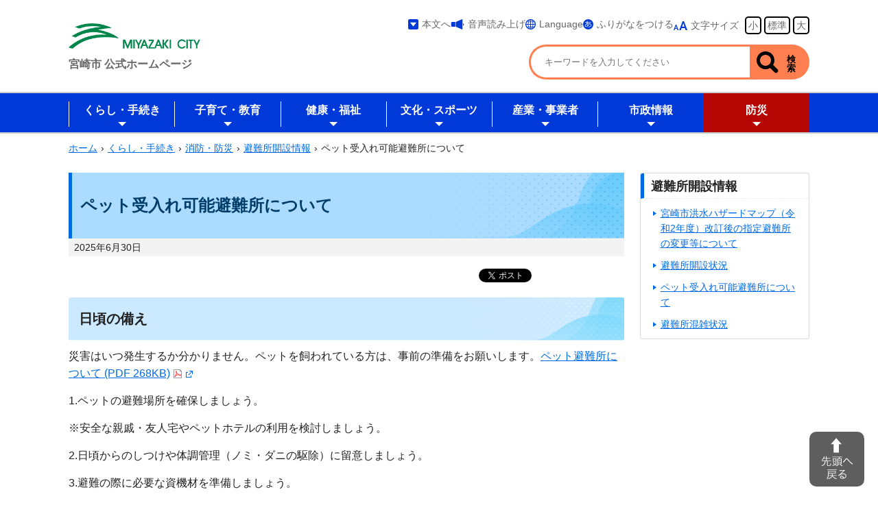

--- FILE ---
content_type: text/html
request_url: https://www.city.miyazaki.miyazaki.jp/life/fire_department/shelter_info/294189.html
body_size: 7541
content:
<!doctype html>
<html lang="ja">

<head>
<meta charset="UTF-8" />
<title>ペット受入れ可能避難所について -  宮崎市 [Miyazaki City]</title>
<link rel="stylesheet" media="all" href="/assets/cms/public.css" />
<script src="/assets/cms/public.js"></script>
<script>
//<![CDATA[

  SS.config = {"site_url":"/","kana_url":"/kana/","translate_url":"/translate/","theme":{},"recommend":{}};

//]]>
</script><meta name="keywords" content="避難所開設情報, 宮崎市, 宮崎市役所" />
<meta name="description" content="日頃の備え 災害はいつ発生するか分かりません。ペットを飼われている方は、事前の準備をお願いします。 ①ペットの避難..." />

<!-- Google Tag Manager -->
<script>(function(w,d,s,l,i){w[l]=w[l]||[];w[l].push({'gtm.start':
new Date().getTime(),event:'gtm.js'});var f=d.getElementsByTagName(s)[0],
j=d.createElement(s),dl=l!='dataLayer'?'&l='+l:'';j.async=true;j.src=
'https://www.googletagmanager.com/gtm.js?id='+i+dl+ '&gtm_auth=DWbLWxi0DH6KdV5MHzXOgg&gtm_preview=env-1&gtm_cookies_win=x';f.parentNode.insertBefore(j,f);
})(window,document,'script','dataLayer','GTM-5GHL5GZ');</script>
<!-- End Google Tag Manager -->
<meta name="viewport" content="width=device-width, initial-scale=1, maximum-scale=1">
<meta name="format-detection" content="telephone=no">
<meta http-equiv="X-UA-Compatible" content="IE=edge">
<meta property="og:type" content="website">
<meta property="og:site_name" content="宮崎市[Miyazaki-city]">
<meta property="og:site_url" content="https://www.city.miyazaki.miyazaki.jp/">
<meta property="og:image" content="https://www.city.miyazaki.miyazaki.jp/img/og_image.png">
<link rel="shortcut icon" href="/img/favicon.ico">
<link rel="apple-touch-icon-precomposed" href="/img/favicon.png">
<link rel="stylesheet" type="text/css" media="all" href="/css/cmn_style.css">
<link rel="stylesheet" type="text/css" media="all" href="/css/cmn_layout.css?2311">
<link rel="stylesheet" type="text/css" media="all" href="/css/content.css?2507">
<link rel="stylesheet" type="text/css" media="all" href="/css/pages.css?2503">
<link rel="stylesheet" type="text/css" media="print" href="/css/print.css"><link rel="stylesheet" type="text/css" media="all" href="/css/common2025.css?250313">
<script type="text/javascript" src="/js/common.js?20230605"></script>
<!--[if lt IE 9]>
<script src="/js/html5shiv.min.js"></script>
<script src="/js/html5shiv-printshiv.min.js"></script>
<script src="/js/respond.min.js"></script>
<![endif]-->
<!--[if IE 6]><script src="/js/minmax.js"></script><![endif]-->




<meta name="twitter:card" content="summary_large_image">
<meta name="twitter:site" content="@MiyazakiCity_PR">
<meta name="twitter:url" content="https://www.city.miyazaki.miyazaki.jp/life/fire_department/shelter_info/294189.html" />
<meta name="twitter:title" content="ペット受入れ可能避難所について -  宮崎市 [Miyazaki City]" />
<meta name="twitter:description" content="日頃の備え 災害はいつ発生するか分かりません。ペットを飼われている方は、事前の準備をお願いします。 ①ペットの避難..." />
<meta name="twitter:image" content="//www.city.miyazaki.miyazaki.jp/img/og_image.png">
<meta property="og:url" content="https://www.city.miyazaki.miyazaki.jp/life/fire_department/shelter_info/294189.html" />



</head>

<body id="body--life-fire_department-shelter_info-294189" class="body--life body--life-fire_department body--life-fire_department-shelter_info">
<!-- Google Tag Manager (noscript) -->
<noscript><iframe src="https://www.googletagmanager.com/ns.html?id=GTM-5GHL5GZ&gtm_auth=DWbLWxi0DH6KdV5MHzXOgg&gtm_preview=env-1&gtm_cookies_win=x"
height="0" width="0" style="display:none;visibility:hidden" title="noscript"></iframe></noscript>
<!-- End Google Tag Manager (noscript) -->
<div id="wrapper" class="detail">

    <header id="headerNew">
  <div class="headerIn">
    <div id="logo">
      <a href="/index.html">
        <img src="/img/2025/common/logo.png" alt="宮崎市のロゴ">
        <p class="siteTit">宮崎市 公式ホームページ</p>
      </a>
    </div>
    <div>
      <ul class="toolList pcOnlyNew mb15">
        <li><span class="iconL iconAnc"><a href="#mainW">本文へ</a></span></li>
        <li><span id="ss-voice" class="iconL iconVoice">音声読み上げ</span></li>
        <li><span class="iconL iconLang"><a href="/language.html">Language</a></span></li>
        <li><span id="ss-kana" class="iconL iconKana">ふりがなをつける</span></li>
        <li>
          <span class="iconL iconFS mr05">文字サイズ</span>
          <span id="size">
            <span id="ss-small" class="sizeBtn">小</span>
            <span id="ss-medium" class="sizeBtn">標準</span>
            <span id="ss-large" class="sizeBtn">大</span>
          </span>
        </li>
      </ul>
      <div class="searchArea">
        <form action="/search/" class="pcOnlyNew">
          <input type="hidden" value="013552566019292302635:rrp06nrt5zw" name="cx">
          <input type="hidden" value="FORID:10" name="cof">
          <input type="hidden" value="UTF-8" name="ie">
          <div class="searchInput"><input type="text" name="q" size="40" id="search-box" class="text" title="キーワードを入力してください" placeholder="キーワードを入力してください"></div>
          <button class="searchBtn">検索</button>
        </form>
      </div>
    </div>
  </div>
  <a class="searchBtn spOnlyNew" href="/search/">検索</a>
</header>
    <nav class="nav">
  <button id="navBtn" class="spOnlyNew"><span class="menu">メニュー</span><span id="mClose">とじる</span></button>
  <div id="navIn">
    <div class="navW">
      <div class="spBtn">
        <a class="spOnlyNew home" href="/"><span>ホーム</span></a>
        <ul class="navList">
          <li id="nav_01"><a href="/life/"><span>くらし・手続き</span></a></li>
          <li id="nav_02"><a href="/education/"><span>子育て・教育</span></a></li>
          <li id="nav_03"><a href="/health/"><span>健康・福祉</span></a></li>
          <li id="nav_04"><a href="/culture/"><span>文化・スポーツ</span></a></li>
          <li id="nav_05"><a href="/business/"><span>産業・事業者</span></a></li>
          <li id="nav_06"><a href="/city/"><span>市政情報</span></a></li>
          <li id="nav_07" class="bousai"><a href="/bousai/"><span>防災</span></a></li>
        </ul>
      </div>
      <div class="others spOnlyNew">
        <a class="iconArw" href="/search_departments/">組織からさがす</a>
        <a class="iconArw" href="https://faq.miyazaki-city-callcenter.jp/" target="_blank"><span>よくある質問からさがす</span></a>
        <a href="/life/resident/procedure/270037.html" class="btnInner">窓口の待ち人数状況をみる</a>
      </div>
      <div class="btnClose"><button id="btnClose" class="spOnlyNew"><span class="btnInner">閉じる</span></button></div>
    </div>
  </div>
</nav>

    
    <div id="content" class="contentW clearfix">
        <div class="crumbsBox clearfix">
            <div class="crumbs">
    <div class="crumb" itemscope itemtype="http://schema.org/BreadcrumbList">
      <span class="page" itemprop="itemListElement" itemscope itemtype="http://schema.org/ListItem"><span itemprop="name"><a itemprop="item" href="/">ホーム</a></span><meta itemprop="position" content="1"></span><span class="separator">&rsaquo;</span><span class="page" itemprop="itemListElement" itemscope itemtype="http://schema.org/ListItem"><span itemprop="name"><a itemprop="item" href="/life/">くらし・手続き</a></span><meta itemprop="position" content="2"></span><span class="separator">&rsaquo;</span><span class="page" itemprop="itemListElement" itemscope itemtype="http://schema.org/ListItem"><span itemprop="name"><a itemprop="item" href="/life/fire_department/">消防・防災</a></span><meta itemprop="position" content="3"></span><span class="separator">&rsaquo;</span><span class="page" itemprop="itemListElement" itemscope itemtype="http://schema.org/ListItem"><span itemprop="name"><a itemprop="item" href="/life/fire_department/shelter_info/">避難所開設情報</a></span><meta itemprop="position" content="4"></span><span class="separator">&rsaquo;</span><span class="page" itemprop="itemListElement" itemscope itemtype="http://schema.org/ListItem"><span itemprop="name">ペット受入れ可能避難所について</span><meta itemprop="position" content="5"></span>
    </div>
</div>

        <!-- /.crumbsBox --></div>
        <div id="mainW" class="clearfix">
            <div id="mainContL">
                <div class="snsOuter">
                    <h1 class="titStyle">ペット受入れ可能避難所について</h1>
                    
<div class="cms-sns_share">

<div id="fb-root"></div>
<script>(function(d, s, id) {
  var js, fjs = d.getElementsByTagName(s)[0];
  if (d.getElementById(id)) return;
  js = d.createElement(s); js.id = id;
  js.src = "//connect.facebook.net/ja_JP/sdk.js#xfbml=1&version=v2.8";
  fjs.parentNode.insertBefore(js, fjs);
}(document, 'script', 'facebook-jssdk'));</script>

    <div class="site twitter">
      <a href="https://twitter.com/share" class="twitter-share-button" data-url="https://www.city.miyazaki.miyazaki.jp/life/fire_department/shelter_info/294189.html">ツイート</a>
      <script>!function(d,s,id){var js,fjs=d.getElementsByTagName(s)[0],p=/^http:/.test(d.location)?'http':'https';
      if(!d.getElementById(id)){js=d.createElement(s);js.id=id;js.src=p+'://platform.twitter.com/widgets.js';
      fjs.parentNode.insertBefore(js,fjs);}}(document, 'script', 'twitter-wjs');</script>
    </div>

    <div class="site fb fb-share">
      <div class="fb-share-button" data-href="https://www.city.miyazaki.miyazaki.jp/life/fire_department/shelter_info/294189.html" data-layout="button_count"></div>
    </div>

    <div class="site hatena">
      <a href="http://b.hatena.ne.jp/entry/https://www.city.miyazaki.miyazaki.jp/life/fire_department/shelter_info/294189.html" class="hatena-bookmark-button"
        data-hatena-bookmark-layout="standard-balloon"
        data-hatena-bookmark-lang="ja" title="このエントリーをはてなブックマークに追加">
        <img src="//b.st-hatena.com/images/entry-button/button-only@2x.png"
          alt="このエントリーをはてなブックマークに追加" width="20" height="20" style="border: none;" /></a>
      <script type="text/javascript" src="//b.st-hatena.com/js/bookmark_button.js" charset="utf-8" async="async"></script>
    </div>

</div>

                </div>
              <header class="released">
<time> 2025年6月30日 </time>
</header>
                <!-- layout_yield -->    
    
    
    
    
    
    
    
    
    
      
    <article class="body">
      <article>
<h2>日頃の備え</h2>

<p>災害はいつ発生するか分かりません。ペットを飼われている方は、事前の準備をお願いします。<a class="icon-pdf" href="/fs/8/4/4/3/0/5/_/844305.pdf">ペット避難所について (PDF 268KB)</a></p>

<p>1.ペットの避難場所を確保しましょう。</p>

<p>※安全な親戚・友人宅やペットホテルの利用を検討しましょう。</p>

<p>2.日頃からのしつけや体調管理（ノミ・ダニの駆除）に留意しましょう。</p>

<p>3.避難の際に必要な資機材を準備しましょう。</p>

<p>※ケージ・キャリーバック、ペットフード、食器、首輪、ペットシーツ、排泄物の処理道具、タオル、ビニール袋、大き目の布（ケージに被せる用）など</p>

<p>&nbsp;</p>

<article>
<h2>ペット受入れ可能避難所のルール</h2>

<article>
<p>避難者の中には動物が苦手な方や、動物にアレルギーがある方もいらっしゃいます。</p>

<p>飼い主の皆様には他の避難者や施設の迷惑とならないよう、適切に管理をお願いします。</p>

<p><strong style="color:#ee0000;">また、ペット受入れ可能避難所では、原則、ペットと飼い主は別室となるほか、ペットのための資機材は用意しておりませんので、各自必要なものは持参して下さい。</strong></p>

<p>以下のルールが守れない場合は受入れることができませんのでご注意ください。</p>

<p>1.ペットはケージかキャリーバックに入れ連れてくる。</p>

<p>2.ペットはケージ・キャリーバックから外に出さない。</p>

<p>3.餌・糞尿等の世話は飼い主の責任で行う。</p>

<p>4.ごみは全て持ち帰る。</p>

<p>5.避難所配備職員の指示に従う。</p>

<p>&nbsp;</p>

<article>
<h2>ペット受入れ可能避難所一覧</h2>
</article>
</article>
</article>
</article>

<p>下記の避難所が開設された場合は、ペットの受入れを行います。</p>

<p>避難所は一斉に開設されるわけではありません。また施設の状況等によっては開設できないことがありますので、開設状況の確認をお願いします。</p>

<table>
	<caption>ペット受入れ可能避難所一覧</caption>
	<thead>
		<tr>
			<th scope="row" style="text-align: center; width: 10%;">地域</th>
			<th scope="col" style="text-align: center; width: 30%;">指定避難所</th>
			<th scope="col" style="text-align: center; width: 15%;">ペット避難場所</th>
			<th scope="col" style="text-align: center; width: 15%;">ペット収容数<br />
			（目安）</th>
			<th scope="col" style="text-align: center; width: 10%;">備考</th>
		</tr>
	</thead>
	<tbody>
		<tr>
			<th scope="row" style="text-align: center;">中央東</th>
			<td>宮崎東地区交流センター</td>
			<td>資機材倉庫</td>
			<td style="text-align: center;">5匹</td>
			<td>&nbsp;</td>
		</tr>
		<tr>
			<th scope="row" style="text-align: center;">中央西</th>
			<td>宮崎公立大学</td>
			<td>体育館 更衣室・シャワー室</td>
			<td style="text-align: center;">10匹</td>
			<td>&nbsp;</td>
		</tr>
		<tr>
			<th scope="row" style="text-align: center;">小松台</th>
			<td>宮崎市立小松台小学校</td>
			<td>体育館入口</td>
			<td style="text-align: center;">5匹</td>
			<td>&nbsp;</td>
		</tr>
		<tr>
			<th scope="row" style="text-align: center;">青島</th>
			<td>青島地区交流センター</td>
			<td>1階 ピロティ</td>
			<td style="text-align: center;">10匹</td>
			<td>&nbsp;</td>
		</tr>
		<tr>
			<th scope="row" style="text-align: center;">木花</th>
			<td>宮崎大学</td>
			<td>体育館 更衣室・シャワー室</td>
			<td style="text-align: center;">10匹</td>
			<td>&nbsp;</td>
		</tr>
		<tr>
			<th scope="row" style="text-align: center;">住吉</th>
			<td>住吉地区交流センター（旧住吉公民館）</td>
			<td>車庫内</td>
			<td style="text-align: center;">10匹</td>
			<td>&nbsp;</td>
		</tr>
		<tr>
			<th scope="row" style="text-align: center;">佐土原</th>
			<td>佐土原総合文化センター</td>
			<td>創作室</td>
			<td style="text-align: center;">10匹</td>
			<td>&nbsp;</td>
		</tr>
		<tr>
			<th scope="row" style="text-align: center;">田野</th>
			<td>宮崎市田野地区交流センター（旧宮崎市田野文化会館）</td>
			<td>舞台裏荷捌き所</td>
			<td style="text-align: center;">5匹</td>
			<td>&nbsp;</td>
		</tr>
		<tr>
			<th colspan="1" rowspan="2" scope="row" style="text-align: center;">高岡</th>
			<td>高岡地区交流センター</td>
			<td>小会議室・中会議室</td>
			<td style="text-align: center;">25匹</td>
			<td>&nbsp;</td>
		</tr>
		<tr>
			<td>旧去川小学校</td>
			<td>2階音楽室</td>
			<td style="text-align: center;">10匹</td>
			<td>&nbsp;</td>
		</tr>
	</tbody>
</table>

<p>&nbsp;</p>

<article>
<h2>ペット受入れ状況（開設状況）</h2>
</article>

<p>各ペット避難所の開設状況は「Hazardon」及び「MAP型混雑探知システム（VACANサイト）」で、お手持ちのスマートフォンやパソコンからリアルタイムでご確認いただけます。</p>

<p><strong style="color:#ee0000;">※収容数に達した避難所や、収容数に達していなくてもこれ以上の受入れが困難と判断された避難所では受入れができませんので、こちらのシステムでご確認下さい。</strong></p>

<p>&nbsp;</p>

<p><a href="https://hazardon.speecan.jp/#~miyazaki-city#">＜Hazardon(ハザードン)＞</a></p>

<article>
<p><a href="https://vacan.com/area/miyazaki-city-evacuation/evacuation-center/11">＜MAP型混雑探知システム(VACANサイト)＞</a></p>
&nbsp;

<p>※「Hazrdon」及び「MAP型混雑探知システム（VACANサイト）」の詳しい説明についてはこちらをご覧ください。</p>

<p><a href="/life/fire_department/prepare/343885.html">防災アプリ「Hazardon（ハザードン）」について - 宮崎市 [Miyazaki City]</a></p>

<p><a href="/life/fire_department/shelter_info/269159.html">避難所混雑状況 - 宮崎市 [Miyazaki City]</a></p>

<p>&nbsp;</p>

<p>&nbsp;</p>
</article>
    </article>

    
    
    
    
    <section class="categories">
  <header><h2>カテゴリー</h2></header>
  <div class="nodes">
    <ul>
      <li><a href="/bousai/hinan/">避難場所</a></li>
    </ul>
  </div>
</section>

    
    
    
    
    








  <footer class="contact">
    <h2>お問い合わせ</h2>
      <p class="group">危機管理部 危機管理課</p>
      <dl class="tel"><dt>電話:</dt><dd><a href="tel:0985211730">0985-21-1730</a></dd></dl>
      <dl class="fax"><dt>Fax:</dt><dd>0985-25-2145</dd></dl>
      <dl class="email"><dt>E-Mail:</dt><dd><a href="/cdn-cgi/l/email-protection#427271292b292b6461747679212b363b64617674792f2b3b233823292b64617674792f2b3b233823292b64617674792832">03kiki&#64;city&#46;miyazaki&#46;miyazaki&#46;jp</a></dd></dl>
  </footer>

    
    
    
    
    
    
    
    
    
    
    
    

<!-- /layout_yield -->
                
                <nav class="ss-adobe-reader" style="display: none">Adobe Reader</nav>
                <div class="btnBack pcOnly"><a class="btnGray" href="javascript:history.back();"><span>戻る</span></a></div>

            <!-- /#mainContL --></div>
            <div id="mainContR" class="pcOnly">
                <a class="ss-part" data-href="/s-entry-list.part.json">詳細：記事一覧</a>
            <!-- /#mainContR --></div>
        <!-- /#mainW --></div>
    <!-- /contentW --></div>
  
 
<div class="ss-image-box" id="ss-image-box-377086">
  <section class="secStyle pb00" id="contactArea">
  <div class="secInner">
    <div class="innerWrap">
      <div class="secInnerL">
        <h2>バナー広告</h2>
        <a href="/banner.html">バナー広告について</a>
      </div>
      <div class="secInnerR">

  <div class="ss-image-box-item-list">
    <span class="ss-image-box-item">
      <a href="https://www.sanei-f.com" target="blank" rel="noopener" rel="nofollow" >
          <img alt="三栄不動産" src="/fs/7/9/7/6/6/4/_/saneihudousan.jpg" />
      </a>
    </span>
    <span class="ss-image-box-item">
      <a href="https://www.senninriki.jp/" target="blank" rel="noopener" rel="nofollow" >
          <img alt="千人力" src="/fs/7/9/7/6/6/5/_/senninriki.jpg" />
      </a>
    </span>
    <span class="ss-image-box-item">
      <a href="https://shizen-ya.jp/" target="blank" rel="noopener" rel="nofollow" >
          <img alt="佐藤建設" src="/fs/7/9/7/5/5/8/_/bnr202405_satokensetsu.jpg" />
      </a>
    </span>
    <span class="ss-image-box-item">
      <a href="https://miyazaki.takeuchi-souzoku.jp/" target="blank" rel="noopener" rel="nofollow" >
          <img alt="税理士法人武内総合会計" src="/fs/8/4/3/8/2/6/_/bnr202505_takeuchisougoukaikei.jpg" />
      </a>
    </span>
    <span class="ss-image-box-item">
      <a href="https://www.anshinnomadoguchi.com/" target="blank" rel="noopener" rel="nofollow" >
          <img alt="あんしんの窓口" src="/fs/7/9/7/6/6/6/_/anshin.jpg" />
      </a>
    </span>
    <span class="ss-image-box-item">
      <a href="https://www.m-memolead.jp/" target="blank" rel="noopener" rel="nofollow" >
          <img alt="メモリード宮崎" src="/fs/7/9/7/5/6/1/_/bnr202405_memoriedmiyazaki.jpg" />
      </a>
    </span>
    <span class="ss-image-box-item">
      <a href="https://www.m-sagara.or.jp/?utm_source=miyazaki_city&amp;utm_medium=banner+&amp;utm_campaign=miyazaki_city_banner" target="blank" rel="noopener" rel="nofollow" >
          <img alt="さがら病院" src="/fs/8/5/0/0/4/7/_/850047.jpg" />
      </a>
    </span>
    <span class="ss-image-box-item">
      <a href="https://makichie.co.jp/stores/miyazaki/" target="blank" rel="noopener" rel="nofollow" >
          <img alt="マキチエ株式会社" src="/fs/8/5/0/0/8/4/_/850084.gif" />
      </a>
    </span>
  </div>

  </div>
    </div>
  </div>
</section>
</div>

    
    
    
    <div class="mbOnly">

    </div>

    <footer id="footerNew">
        <div class="address">
  <div class="addTit">宮崎市役所</div>
  <p class="addCont">&#x3012;880-8505&nbsp;宮崎県宮崎市橘通西1丁目1番1号</p>
  <div class="time">[&nbsp;開庁時間&nbsp;]</div>
  <p>月曜日～金曜日（祝・休日及び12月29日～1月3日を除く）&nbsp;<br class="spOnlyNew">午前8時45分～午後4時30分<br>部署によっては異なる場合があります。</p>
</div>
        <div class="footerLinks contactLinks">
  <ul>
    <li><a href="/contact.html">各課へのお問い合わせ</a></li>
    <li><a href="/search_departments/">組織から探す</a></li>
    <li><a href="/access.html">アクセス・庁舎案内</a></li>
  </ul>
</div>

<div class="footerLinks pcOnlyNew">
  <ul>
    <li><a href="/how_to.html">ご利用案内</a></li>
    <li><a href="/accessibility.html">アクセシビリティーポリシー</a></li>
    <li><a href="/privacy.html">プライバシーポリシー</a></li>
    <li><a href="/notice.html">著作権・リンク・免責事項</a></li>
    <li><a href="/sitemap.html">サイトマップ</a></li>
  </ul>
</div>

<div class="copy">Copyright(C) Miyazaki-City All Rights Reserved.</div>
<!-- skip-voice -->
<div id="ss-pc" style="display:none">PCサイトを表示</div>
<div id="ss-mb" style="display:none">スマートフォンサイトを表示</div>
<!-- end-skip-voice -->

<a href="#wrapper" id="retTopBtn"><img src="/img/retTopBtn.png" alt="ページの先頭に戻る"></a>
    </footer>

<!-- /#wrapper --></div>

<!-- Global site tag (gtag.js) - Google Analytics -->
<!--<script async src="https://www.googletagmanager.com/gtag/js?id=UA-35505447-1"></script>
<script>
  window.dataLayer = window.dataLayer || [];
  function gtag(){dataLayer.push(arguments);}
  gtag('js', new Date());

  gtag('config', 'UA-35505447-1');
</script>-->

<script data-cfasync="false" src="/cdn-cgi/scripts/5c5dd728/cloudflare-static/email-decode.min.js"></script><script>
  (function(i,s,o,g,r,a,m){i['GoogleAnalyticsObject']=r;i[r]=i[r]||function(){
  (i[r].q=i[r].q||[]).push(arguments)},i[r].l=1*new Date();a=s.createElement(o),
  m=s.getElementsByTagName(o)[0];a.async=1;a.src=g;m.parentNode.insertBefore(a,m)
  })(window,document,'script','//www.google-analytics.com/analytics.js','ga');

  ga('create', 'UA-35505447-1', 'auto');
  ga('send', 'pageview');

</script>
<script type="text/javascript" src="/js/common2025.js"></script></body>

</html>


--- FILE ---
content_type: text/css
request_url: https://www.city.miyazaki.miyazaki.jp/css/cmn_layout.css?2311
body_size: 10881
content:
@charset "UTF-8";

/* ---------------------------------------------
	body
--------------------------------------------- */
/* line 8, ../sass/cmn_layout.scss */
body {
  -webkit-text-size-adjust: none;
}

/* line 11, ../sass/cmn_layout.scss */
a {
  color: #006ae3;
  text-decoration: underline;
  text-underline-offset: 0.4ex;
}

/* line 15, ../sass/cmn_layout.scss */
a:hover {
  text-decoration: none;
}

/* line 18, ../sass/cmn_layout.scss */
a[name] {
  color: #222;
  text-decoration: none;
}

/* line 22, ../sass/cmn_layout.scss */
a[name]:hover {
  text-decoration: none;
}

/* line 25, ../sass/cmn_layout.scss */
.disNon {
  display: none;
}

/* line 28, ../sass/cmn_layout.scss */
.noLine {
  border: none !important;
}

/* line 31, ../sass/cmn_layout.scss */
.lowerLatin {
  list-style-type: lower-latin !important;
}

/* line 34, ../sass/cmn_layout.scss */
a img:hover {
  -ms-filter: "alpha( opacity=70 )";
  filter: alpha(opacity=70);
  opacity: 0.7;
}

/* IDwrapper */
@media screen and (max-width:600px) {
  #wrapper{
    padding-top: 48px;
  }
}
/* IDwrapper */

/* header
--------------------------------------------- */
/* line 42, ../sass/cmn_layout.scss */
#header .lineR {
  margin: 0 10px 0 0;
  padding: 0 10px 0 0;
  border-right: 1px solid #ccc;
}

/* line 47, ../sass/cmn_layout.scss */
#header .lineR .btnStyle {
  padding: 0;
}

/* line 50, ../sass/cmn_layout.scss */
#header .lineR .btnStyle a {
  padding: 1px 5px;
  display: inline-block;
}

/* line 54, ../sass/cmn_layout.scss */
#header .headT {
  border-bottom: 2px solid #319ae5;
  background-color: #ececec;
  padding: 0 10px;
}

/* line 59, ../sass/cmn_layout.scss */
#header .headT .headTIn {
  max-width: 960px;
  margin: 0 auto;
  padding: 10px 0;
}

/* line 64, ../sass/cmn_layout.scss */
#header .headT .headTIn a {
  color: #222;
  text-decoration: none;
}

/* line 68, ../sass/cmn_layout.scss */
#header .headC .txtChange {
  position: absolute;
  top: 0;
  right: 0;
  border-radius: 0 0 5px 5px;
}

/* line 74, ../sass/cmn_layout.scss */
.txtChange {
  background-color: #e3f3fe;
  -moz-box-shadow: 0 1px 0 #a6b4be;
  -webkit-box-shadow: 0 1px 0 #a6b4be;
  box-shadow: 0 1px 0 #a6b4be;
}

/* line 80, ../sass/cmn_layout.scss */
#header .headC .txtChange li {
  float: left;
}

/* line 83, ../sass/cmn_layout.scss */
.txtChange li a {
  color: #222;
  text-decoration: none;
  display: block;
  padding: 3px 0;
}

/* line 89, ../sass/cmn_layout.scss */
#header .headC .txtChange li a span {
  border-right: 1px solid #bdccd8;
  padding: 0 10px;
}

/* line 93, ../sass/cmn_layout.scss */
#header .headC .quetion {
  _width: 128px;
  _text-align: left;
  border: 1px solid #ccc;
  -moz-border-radius: 5px;
  -webkit-border-radius: 5px;
  border-radius: 5px;
  overflow: hidden;
}

/* line 102, ../sass/cmn_layout.scss */
#header .headC .quetion a {
  -moz-border-radius: 5px;
  -webkit-border-radius: 5px;
  border-radius: 5px;
  filter: progid:DXImageTransform.Microsoft.gradient(GradientType=0, startcolorstr=#ffffff, endcolorstr=#f2f2f2);
  -ms-filter: "progid:DXImageTransform.Microsoft.gradient(GradientType=0,startcolorstr=#ffffff, endcolorstr=#f2f2f2)";
  zoom: 1;
  background: -moz-linear-gradient(top, #ffffff, #f2f2f2);
  background: -webkit-linear-gradient(top, #ffffff, #f2f2f2);
  background: linear-gradient(to bottom, #ffffff, #f2f2f2);
  background: -webkit-gradient(linear, left top, left bottom, from(#ffffff), to(#f2f2f2));
  overflow: hidden;
  border: none;
  display: block;
  _min-width: 130px;
}

/* line 118, ../sass/cmn_layout.scss */
#header .headC .quetion a:hover {
  -ms-filter: "alpha( opacity=70 )";
  filter: alpha(opacity=70);
  opacity: 0.7;
}

/* line 123, ../sass/cmn_layout.scss */
#header #size span {
  white-space: nowrap;
}

/* line 126, ../sass/cmn_layout.scss */
#header #size span a {
  display: inline-block;
  padding: 1px 5px;
}

/* line 130, ../sass/cmn_layout.scss */
#header #size .btnStyle {
  padding: 0;
}

/* インフォメーション スタイル
--------------------------------------------- */
/* line 136, ../sass/cmn_layout.scss */
.infomation {
  max-width: 960px;
  margin: 15px auto;
}

/* line 140, ../sass/cmn_layout.scss */
.infomation .infoTit {
  padding: 5px 10px 3px 67px;
  background-repeat: no-repeat;
  background-size: 60px 35px;
  background-position: center left;
  font-weight: bold;
}

/* line 147, ../sass/cmn_layout.scss */
.infomation .infoCont {
  padding: 12px;
  -moz-border-radius: 0 0 5px 5px;
  -webkit-border-radius: 0 0 5px 5px;
  border-radius: 0 0 5px 5px;
  font-size: 88%;
}

/* line 154, ../sass/cmn_layout.scss */
.infomation .infoCont ul li span {
  width: 120px;
  display: block;
  float: left;
}

/* line 159, ../sass/cmn_layout.scss */
.infomation .infoCont ul li a {
  width: 100%;
  margin-left: -120px;
  padding-left: 120px;
  display: block;
  float: left;
}

/* line 167, ../sass/cmn_layout.scss */
.lineOrange {
  border: 2px solid #ff8c1c;
}

/* line 170, ../sass/cmn_layout.scss */
.lineRed {
  border: 2px solid #ff0000;
}

/* 災害時
--------------------------------------------- */
/* line 176, ../sass/cmn_layout.scss */
#mainte .infoTit {
  background-image: url(../img/pc/icon_mainte.png);
}

/* 注意のお知らせ
--------------------------------------------- */
/* line 182, ../sass/cmn_layout.scss */
#notice .infoTit {
  background-image: url(../img/pc/icon_notice.png);
}

/* 重要なお知らせ
--------------------------------------------- */
/* line 188, ../sass/cmn_layout.scss */
#important .infoTit {
  background-image: url(../img/pc/icon_important.png);
}

/* 緊急情報
--------------------------------------------- */
/* line 194, ../sass/cmn_layout.scss */
#emeInfoW {
  background-color: #fd5050;
  margin: 0 0 15px;
  padding: 15px 0;
}

/* line 199, ../sass/cmn_layout.scss */
#emeInfoW .emeInfoIn {
  max-width: 960px;
  margin: 0 auto;
}

/* line 203, ../sass/cmn_layout.scss */
#emeInfoW .emeInfoIn .infoTit {
  padding: 8px 10px 3px 67px;
  background-image: url(../img/pc/icon_eme_info.png);
  background-repeat: no-repeat;
  background-size: 40px 28px;
  background-position: 15px center;
  background-color: #fff;
  font-weight: bold;
  color: #ff0000;
  -moz-border-radius: 5px 5px 0 0;
  -webkit-border-radius: 5px 5px 0 0;
  border-radius: 5px 5px 0 0;
  max-width: 170px;
}

/* line 217, ../sass/cmn_layout.scss */
#emeInfoW .emeInfoIn .emeInfoCont {
  -moz-border-radius: 0 0 5px 5px;
  -webkit-border-radius: 0 0 5px 5px;
  border-radius: 0 0 5px 5px;
  background-color: #fff;
  padding: 12px;
}

/* line 224, ../sass/cmn_layout.scss */
#emeInfoW .emeInfoIn .emeInfoCont ul li span {
  width: 12%;
  display: inline-block;
  color: #666;
}

/* nav
--------------------------------------------- */
/* line 232, ../sass/cmn_layout.scss */
#nav #navIn {
  max-width: 960px;
  margin: 0 auto;
}

/* line 236, ../sass/cmn_layout.scss */
#nav #navIn ul li {
  float: left;
  background: none;
  padding-left: 0;
}

/* line 241, ../sass/cmn_layout.scss */
#nav #navBtn {
  display: none;
}

/* line
--------------------------------------------- */
/* line 247, ../sass/cmn_layout.scss */
.lineStyle {
  border: 1px solid #dbdbdb;
  -moz-border-radius: 5px;
  -webkit-border-radius: 5px;
  border-radius: 5px;
  background-color: #fff;
  padding: 10px;
  min-height: 120px;
  -moz-box-shadow: 0 1px 0 #b2b6b9;
  -webkit-box-shadow: 0 1px 0 #b2b6b9;
  box-shadow: 0 1px 0 #b2b6b9;
}

/* icon
--------------------------------------------- */
/* line 262, ../sass/cmn_layout.scss */
.searchCat .tabTit {
  font-weight: bold;
  margin: 0 0 5px;
  font-size: 128%;
}

/* line 267, ../sass/cmn_layout.scss */
.searchCat .icoW {
  padding: 0 10px;
}

/* line 270, ../sass/cmn_layout.scss */
.searchCat .icoW li {
  width: 25%;
  margin-bottom: 5px;
  float: left;
  text-align: center;
}

/* line 276, ../sass/cmn_layout.scss */
.searchCat .icoW li a {
  margin: 0 auto 7px;
  width: 70%;
  height: auto;
  display: block;
  text-decoration:none;
  line-height:1.5;
}

/* line 282, ../sass/cmn_layout.scss */
.icoVolume {
  padding-left: 16px !important;
  background-image: url(../img/icon/icon_volume.png);
  background-repeat: no-repeat;
  background-size: 12px 12px;
  background-position: center left;
}

/* line 289, ../sass/cmn_layout.scss */
.icoInfo {
  padding-left: 30px !important;
  background-image: url(../img/icon/icon_info.png);
  background-repeat: no-repeat;
  background-size: 22px 22px;
  background-position: center left;
}

/* バナー広告
--------------------------------------------- */
/* line 299, ../sass/cmn_layout.scss */
.bnrWOut {
  max-width: 980px;
  margin: 0 auto;
}

/* line 303, ../sass/cmn_layout.scss */
.bnrW {
  max-width: 960px;
  margin: 0 auto 20px;
  padding: 0 0 6px;
  border: 1px solid #dedede;
  -moz-border-radius: 5px;
  -webkit-border-radius: 5px;
  border-radius: 5px;
}

/* line 312, ../sass/cmn_layout.scss */
.bnrW .bnrHead {
  width: 100%;
  margin: 0 0 6px;
  border-bottom: 3px solid #81c7f9;
  position: relative;
}

/* line 318, ../sass/cmn_layout.scss */
.bnrW .bnrHead h2 {
  padding: 5px 15px 2px;
  margin:0;
  border:none;	
  background:none;	
  font-weight:normal;	
  font-size:100%;
}

/* line 321, ../sass/cmn_layout.scss */
.bnrW .bnrHead a {
  position: absolute;
  top: 8px;
  right: 10px;
}

/* #footer
--------------------------------------------- */
/* line 329, ../sass/cmn_layout.scss */
#footer .linkW {
  padding: 10px 0;
  border-top: 2px solid #319ae5;
  border-bottom: 2px solid #e2e2e2;
}

/* line 334, ../sass/cmn_layout.scss */
#footer .linkW ul {
  max-width: 980px;
  margin: 0 auto;
  padding: 0 10px;
}

/* line 339, ../sass/cmn_layout.scss */
#footer .linkW ul li {
  float: left;
  margin: 0 15px 0 0;
}

/* line 343, ../sass/cmn_layout.scss */
#footer .addressW {
  max-width: 980px;
  margin: 0 auto;
  padding: 15px 10px;
  text-align: left;
}

/* line 349, ../sass/cmn_layout.scss */
#footer .addressW .address {
  display: block;
}

/* line 352, ../sass/cmn_layout.scss */
#footer .addressW .address a {
  margin: 0 0 0 15px;
}

/* line 355, ../sass/cmn_layout.scss */
#footer .addressW .addTit {
  font-weight: bold;
}

/* button
--------------------------------------------- */
/* line 361, ../sass/cmn_layout.scss */
.btnStyle {
  padding: 1px 5px;
  background-color: #f9f9f9;
  -moz-border-radius: 3px;
  -webkit-border-radius: 3px;
  border-radius: 3px;
  -moz-box-shadow: 0 1px 0 #b5b5b5;
  -webkit-box-shadow: 0 1px 0 #b5b5b5;
  box-shadow: 0 1px 0 #b5b5b5;
}

/* line 371, ../sass/cmn_layout.scss */
.btnBlue,
.btnOrange,
.btnGreen,
.btnRed {
  -moz-border-radius: 3px;
  -webkit-border-radius: 3px;
  border-radius: 3px;
  zoom: 1;
  overflow: hidden;
}

/* line 379, ../sass/cmn_layout.scss */
.btnBlue {
  filter: progid:DXImageTransform.Microsoft.gradient(GradientType=0, startcolorstr=#1175bb, endcolorstr=#0d629e);
  -ms-filter: "progid:DXImageTransform.Microsoft.gradient(GradientType=0,startcolorstr=#1175bb, endcolorstr=#0d629e)";
  background: -moz-linear-gradient(top, #1175bb, #0d629e);
  background: -webkit-linear-gradient(top, #1175bb, #0d629e);
  background: linear-gradient(to bottom, #1175bb, #0d629e);
  background: -webkit-gradient(linear, left top, left bottom, from(#1175bb), to(#0d629e));
  -mox-box-shadow: 0 -3px #0a4b79 inset;
  -webkit-box-shadow: 0 -3px #0a4b79;
  box-shadow: 0 -3px #0a4b79 inset;
}
/* line 390, ../sass/cmn_layout.scss */
.btnRed {
  background-color: #a30000;
  -mox-box-shadow: 0 -3px #6f0000 inset;
  -webkit-box-shadow: 0 -3px #6f0000 inset;
  box-shadow: 0 -3px #6f0000 inset;
}
.btnGreen {
  background-color: #00854a;
  -mox-box-shadow: 0 -3px #09623A inset;
  -webkit-box-shadow: 0 -3px #09623A inset;
  box-shadow: 0 -3px #09623A inset;
}
.btnOrange {
  background-color: #ff8c1c;
  -mox-box-shadow: 0 -3px #B56515 inset;
  -webkit-box-shadow: 0 -3px #B56515 inset;
  box-shadow: 0 -3px #B56515 inset;
}

/* line 396, ../sass/cmn_layout.scss */
.btnBlue a,
.btnGreen a,
.btnOrange a,
.btnRed a {
  text-decoration: none;
}

/* line 400, ../sass/cmn_layout.scss */
.btnBlue span,
.btnGreen span,
.btnOrange span,
.btnRed span {
  background-repeat: no-repeat;
  display: block;
  color: #fff;
}

/* line 406, ../sass/cmn_layout.scss */
.btnGray {
  border: 1px solid #dbdbdb;
  text-decoration: none;
  -moz-border-radius: 3px;
  -webkit-border-radius: 3px;
  border-radius: 3px;
  filter: progid:DXImageTransform.Microsoft.gradient(GradientType=0, startcolorstr=#ffffff, endcolorstr=#f2f2f2);
  -ms-filter: "progid:DXImageTransform.Microsoft.gradient(GradientType=0,startcolorstr=#ffffff, endcolorstr=#f2f2f2)";
  zoom: 1;
  background: -moz-linear-gradient(top, #ffffff, #f2f2f2);
  background: -webkit-linear-gradient(top, #ffffff, #f2f2f2);
  background: linear-gradient(to bottom, #ffffff, #f2f2f2);
  background: -webkit-gradient(linear, left top, left bottom, from(#ffffff), to(#f2f2f2));
  overflow: hidden;
}

/* line 421, ../sass/cmn_layout.scss */
.btnRss {
  display: inline;
  border-right: 1px solid #ececec;
  margin: 0 15px 0 0;
  padding: 0 15px 0 0;
  width: 65px;
}

/* line 428, ../sass/cmn_layout.scss */
.btnRss img {
  vertical-align: middle;
}

/* line 431, ../sass/cmn_layout.scss */
.icoArrowW {
  width: 260px;
  margin: 0 auto;
  -moz-border-radius: 7px;
  -webkit-border-radius: 7px;
  border-radius: 7px;
  text-align: center;
}

/* line 439, ../sass/cmn_layout.scss */
.icoArrowW a {
  padding: 10px;
  display: block;
}

/* line 443, ../sass/cmn_layout.scss */
.icoArrowW a span {
  background-image: url(../img/icon/icon_arrow_w.png);
  background-repeat: no-repeat;
  background-size: 6px 8px;
  background-position: right center;
  font-weight: bold;
}

/* PC・スマートフォンを表示
--------------------------------------------- */
/* line 453, ../sass/cmn_layout.scss */
#ss-pc,
#ss-mb {
  padding: 10px 0;
  text-align: center;
  font-size: 14px;
}

/* line 459, ../sass/cmn_layout.scss */
#ss-pc a,
#ss-mb a {
  padding: 10px;
}

/* ---------------------------------------------
	media screen
--------------------------------------------- */
@media screen and (max-width: 600px) {

  /* line 468, ../sass/cmn_layout.scss */
  .mbOnly {
    display: none !important;
  }

  /* line 469, ../sass/cmn_layout.scss */
  .pcOnly {
    display: none !important;
  }

  /* line 470, ../sass/cmn_layout.scss */
  .spNone {
    display: none !important;
  }

  /* header
  --------------------------------------------- */
  /* line 474, ../sass/cmn_layout.scss */
  #header {
    height: 62px;
    padding: 10px;
  }

  /* line 479, ../sass/cmn_layout.scss */
  #header #logo {
    margin: 0 0 25px;
  }

  /* line 482, ../sass/cmn_layout.scss */
  #header #logo img {
    width: 119px;
    height: 30px;
  }

  /* line 486, ../sass/cmn_layout.scss */
  #header .sqW #google_translate_element {
    display: inline;
    float: left;
    top: 15px;
    left: 150px;
    position: absolute;
  }

  /* nav
  --------------------------------------------- */
  /* line 495, ../sass/cmn_layout.scss */
  #nav #navBtn {
    width: 60px;
    height: 38px;
    cursor: pointer;
    font-size: 10px;
    text-align: center;
    position: absolute;
    top: 5px;
    right: 10px;
    padding: 6px 0 0;
    display: block;
  }

  /* line 507, ../sass/cmn_layout.scss */
  #nav .icoMenu span {
    padding: 17px 0 0;
    background-image: url(../img/sp/icon_menu.png);
    background-position: center top;
    background-size: 20px 17px;
  }

  /* line 513, ../sass/cmn_layout.scss */
  #nav #navIn {
    width: 100%;
    position: absolute;
    top: 50px;
    left: 0;
    z-index: 999999;
    background-image: url(../img/sp/icon_menu_balloon.png);
    background-repeat: no-repeat;
    background-position: top right;
    background-size: 46px 9px;
    padding: 9px 0;
    display: none;
  }

  /* line 526, ../sass/cmn_layout.scss */
  #nav #navIn #btnHome,
  #nav #navIn #btnQ,
  #nav #navIn .navBtnW li {
    border: 1px solid #dbdbdb;
    text-decoration: none;
    -moz-border-radius: 3px;
    -webkit-border-radius: 3px;
    border-radius: 3px;
    background: -moz-linear-gradient(top, #ffffff, #f2f2f2);
    background: -webkit-linear-gradient(top, #ffffff, #f2f2f2);
    background: linear-gradient(to bottom, #ffffff, #f2f2f2);
    background: -webkit-gradient(linear, left top, left bottom, from(#ffffff), to(#f2f2f2));
    overflow: hidden;
    -moz-box-shadow: 0 2px 0 #e5e5e5;
    -webkit-box-shadow: 0 2px 0 #e5e5e5;
    box-shadow: 0 2px 0 #e5e5e5;
    text-align: center;
    margin: 2%;
  }

  /* line 545, ../sass/cmn_layout.scss */
  .body--life #nav #navIn .navBtnW li#nav_01,
  .body--education #nav #navIn .navBtnW li#nav_02,
  .body--health #nav #navIn .navBtnW li#nav_03,
  .body--culture #nav #navIn .navBtnW li#nav_04 {
    -moz-box-shadow: 0 2px 0 #2477bf;
    -webkit-box-shadow: 0 2px 0 #2477bf;
    box-shadow: 0 2px 0 #2477bf;
    border: 1px solid #2477bf;
  }

  /* line 554, ../sass/cmn_layout.scss */
  .body--life #nav #navIn .navBtnW li#nav_01 a,
  .body--education #nav #navIn .navBtnW li#nav_02 a,
  .body--health #nav #navIn .navBtnW li#nav_03 a,
  .body--culture #nav #navIn .navBtnW li#nav_04 a {
    background-color: #34a1e7;
    color: #fff;
  }

  /* line 561, ../sass/cmn_layout.scss */
  #nav #navIn #btnHome a,
  #nav #navIn #btnQ a,
  #nav #navIn .navBtnW a {
    display: block;
    text-decoration: none;
    padding: 10px 0;
    background: none;
    text-align: center;
  }

  /* line 570, ../sass/cmn_layout.scss */
  #nav #navIn #btnHome a span {
    background-image: url(../img/sp/icon_btn_home.png);
    background-repeat: no-repeat;
    background-position: left 3px;
    background-size: 15px 13px;
    padding: 0 0 0 20px;
  }

  /* line 577, ../sass/cmn_layout.scss */
  #nav #navIn #btnQ a span {
    background-image: url(../img/sp/icon_quetion.png);
    background-repeat: no-repeat;
    background-position: center left;
    background-size: 25px 20px;
    padding: 3px 0 3px 30px;
  }

  /* line 584, ../sass/cmn_layout.scss */
  .btnAc,
  #nav #navIn #btnClose {
    text-decoration: none;
    -moz-border-radius: 3px;
    -webkit-border-radius: 3px;
    border-radius: 3px;
    background: -moz-linear-gradient(top, #a8a8a8, #8b8b8b);
    background: -webkit-linear-gradient(top, #a8a8a8, #8b8b8b);
    background: linear-gradient(to bottom, #a8a8a8, #8b8b8b);
    background: -webkit-gradient(linear, left top, left bottom, from(#a8a8a8), to(#8b8b8b));
    overflow: hidden;
    -moz-box-shadow: 0 2px 0 #757575;
    -webkit-box-shadow: 0 2px 0 #757575;
    box-shadow: 0 2px 0 #757575;
    color: #fff;
    display: block;
  }

  /* line 601, ../sass/cmn_layout.scss */
  #nav #navIn #btnClose {
    margin: 15px 30px;
    padding: 10px 0;
    font-size: 16px;
    text-align: center;
    cursor: pointer;
  }

  /* line 608, ../sass/cmn_layout.scss */
  .btnAc span,
  #nav #navIn #btnClose span {
    background-image: url(../img/sp/icon_close.png) !important;
    background-repeat: no-repeat;
    background-position: center left;
  }

  /* line 614, ../sass/cmn_layout.scss */
  #nav #navIn #btnClose span {
    background-size: 12px 12px;
    padding: 0 0 0 20px;
  }

  /* line 618, ../sass/cmn_layout.scss */
  .btnAc span {
    background-size: 17px 17px !important;
  }

  /* line 621, ../sass/cmn_layout.scss */
  #nav #navIn .navBtnW li {
    width: 46%;
    float: left;
  }

  /* line 625, ../sass/cmn_layout.scss */
  #nav #navIn .bgGray {
    background-color: #9ca6ae;
    padding: 10px;
  }

  /* line 629, ../sass/cmn_layout.scss */
  #nav #navIn .bgGray .bgWhite {
    background-color: #fff;
    padding: 5px 5px 15px;
    font-size: 14px;
  }

  /* line 634, ../sass/cmn_layout.scss */
  #nav .searchCat {
    background-color: #fff;
  }

  /* line 637, ../sass/cmn_layout.scss */
  #nav .searchCat .tabTit {
    margin: 0 0 5px !important;
  }

  /* line 640, ../sass/cmn_layout.scss */
  #nav .searchCat ul li {
    background: none !important;
    border: none !important;
    -moz-box-shadow: none !important;
    -webkit-box-shadow: none !important;
    box-shadow: none !important;
    font-size: 10px !important;
    width: 25% !important;
    margin: 0 0 5px !important;
  }

  /* line 650, ../sass/cmn_layout.scss */
  #nav .searchCat ul li a {
    padding: 0 !important;
  }

  /* 外国語 */
  /* line 655, ../sass/cmn_layout.scss */
  .txtChange {
    margin: 4% 2% 2%;
    -webkit-border-radius: 5px;
    -moz-border-radius: 5px;
    border-radius: 5px;
    -moz-box-shadow: 0 3px 0 #a6b4be;
    -webkit-box-shadow: 0 3px 0 #a6b4be;
    box-shadow: 0 3px 0 #a6b4be;
  }

  /* line 664, ../sass/cmn_layout.scss */
  .txtChange li {
    width: 25%;
    text-align: center;
  }

  /* line 668, ../sass/cmn_layout.scss */
  .txtChange li a {
    padding: 10px 0;
    border-right: 1px solid #bdccd8;
  }

  /* line 672, ../sass/cmn_layout.scss */
  .txtChange li:last-child a {
    border-right: none;
  }

  /* line 675, ../sass/cmn_layout.scss */
  .txtChange li:first-child a:hover {
    -webkit-border-radius: 5px 0 0 5px;
    -moz-border-radius: 5px 0 0 5px;
    border-radius: 5px 0 0 5px;
  }

  /* line 680, ../sass/cmn_layout.scss */
  .txtChange li:last-child a:hover {
    -webkit-border-radius: 0 5px 5px 0;
    -moz-border-radius: 0 5px 5px 0;
    border-radius: 0 5px 5px 0;
  }

  /* パンくず
  --------------------------------------------- */
  /* line 688, ../sass/cmn_layout.scss */
  .crumbsBox {
    background-color: #f0f4f6;
    margin:0 0 10px 0;
    clear:both;
  }

  /* line 692, ../sass/cmn_layout.scss */
  .crumbsBox .separator {
    display: none;
  }

  /* line 695, ../sass/cmn_layout.scss */
  .crumbsBox span {
    float: left;
    padding-top: 2px;
  }

  /* line 698, ../sass/cmn_layout.scss */
  .crumbsBox .page {
    padding: 7px 0px 7px 5px;
    font-size: 11px;
  }

  /* line 702, ../sass/cmn_layout.scss */
  .crumbsBox .node {
    padding: 0;
    background-repeat: no-repeat;
    background-position: center right;
    background-size: 13px 30px;
    display: inline-block;
    font-size: 11px;
  }

  /* line 710, ../sass/cmn_layout.scss */
  .crumbsBox .node a {
    text-decoration: none;
    display: inline-block;
    padding: 2px 14px 0px 0px;
  }

  /* line 715, ../sass/cmn_layout.scss */
  .crumbsBox .node {
    background-image: url(../img/sp/icon_arrow_base.png);
  }

  /* line 718, ../sass/cmn_layout.scss */
  .crumbsBox .page:first-child .node a {
    background-image: url(../img/sp/icon_home.png);
    background-repeat: no-repeat;
    background-position: center left;
    background-size: 43px 30px;
    text-indent: 45px;
    text-align: left;
    display: inline-block;
  }

  /* インフォメーション スタイル
  --------------------------------------------- */
  /* line 731, ../sass/cmn_layout.scss */
  .infomation {
    margin: 10px;
  }

  /* line 734, ../sass/cmn_layout.scss */
  .infomation .infoCont {
    padding: 0;
  }

  /* line 737, ../sass/cmn_layout.scss */
  .infomation .infoCont ul li {
    width: 100%;
    border-bottom: 1px dashed #e5e5e5;
  }

  /* line 741, ../sass/cmn_layout.scss */
  .infomation .infoCont ul li:last-child {
    border-bottom: none;
  }

  /* line 744, ../sass/cmn_layout.scss */
  .infomation .infoCont ul li span {
    display: none;
  }

  /* line 747, ../sass/cmn_layout.scss */
  .infomation .infoCont ul li a {
    margin: 0;
    padding: 7px 20px 7px 7px;
    float: none;
    display: block;
    position: relative;
  }

  /* line 754, ../sass/cmn_layout.scss */
  .infomation .infoCont ul li a:after {
    content: "";
    position: absolute;
    top: 50%;
    right: 10px;
    width: 7px;
    height: 8px;
    margin-top: -4px;
    background-image: url("../img/sp/icon_arrow_gray.png");
    background-repeat: no-repeat;
    background-size: 7px 8px;
    display: block;
  }

  /* line 767, ../sass/cmn_layout.scss */
  #emeInfoW .emeInfoIn {
    margin: 0 10px;
  }

  /* line 770, ../sass/cmn_layout.scss */
  #emeInfoW .emeInfoIn ul li {
    width: 100%;
  }

  /* line 773, ../sass/cmn_layout.scss */
  #emeInfoW .emeInfoIn ul li span {
    width: 34% !important;
    float: left;
    display: block;
  }

  /* line 778, ../sass/cmn_layout.scss */
  #emeInfoW .emeInfoIn ul li a {
    width: 64%;
    float: right;
    display: block;
  }

  /* search
  --------------------------------------------- */
  /* line 786, ../sass/cmn_layout.scss */
  .searchW {
    padding: 0 10px;
  }

  /* line 789, ../sass/cmn_layout.scss */
  .searchArea {
    width: 100%;
    float: left;
  }

  /* line 795, ../sass/cmn_layout.scss */
  .searchArea div {
    margin: 0 90px 0 0;
  }

  /* line 798, ../sass/cmn_layout.scss */
  .searchArea div input {
    width: 80%;
    height: 20px;
    padding: 10px 8px;
    border: 1px solid #ccc;
    font-size: 14px;
    border-radius: 0;
    -moz-box-shadow: 0 0 5px #eee inset;
    -webkit-box-shadow: 0 0 5px #eee inset;
    box-shadow: 0 0 5px #eee inset;
  }

  /* line 809, ../sass/cmn_layout.scss */
  .icoSearch {
    width: 90px;
    height: 42px;
    margin: 0 0 0 -90px;
    float: right;
  }

  /* line 815, ../sass/cmn_layout.scss */
  .icoSearch a {
    width: 74px;
    height: 40px;
    display: table;
  }

  /* line 820, ../sass/cmn_layout.scss */
  .icoSearch input {
    width: 90px;
    height: 42px;
  }

  /* icon
  --------------------------------------------- */
  /* line 827, ../sass/cmn_layout.scss */
  .todayFlower .icoFlower {
    background-image: url(../img/sp/icon_flower.png);
  }

  /* line 830, ../sass/cmn_layout.scss */
  .icoMenu span {
    background-image: url(../img/sp/icon_menu.png);
    background-position: center top;
    background-size: 20px 17px;
    padding: 17px 0 0;
  }

  /* line 836, ../sass/cmn_layout.scss */
  .icoArrowG li {
    border-bottom: 1px dashed #e5e5e5;
    font-size: 14px;
  }

  /* line 840, ../sass/cmn_layout.scss */
  .icoArrowG li:last-child {
    border: none;
  }

  /* line 843, ../sass/cmn_layout.scss */
  .icoArrowG li a {
    display: block;
    padding: 7px 10px;
  }

  /* line 847, ../sass/cmn_layout.scss */
  .icoArrowG span {
    background-image: url(../img/sp/icon_arrow_gray.png);
    background-repeat: no-repeat;
    background-size: 7px 8px;
    background-position: center right;
    display: block;
    padding-right: 20px;
  }

  /* line 855, ../sass/cmn_layout.scss */
  .icoArrowB {
    text-align: right;
    padding: 7px 10px 7px 7px;
    display: block;
  }

  /* line 860, ../sass/cmn_layout.scss */
  .icoArrowB span {
    /*background-image: url(../img/sp/icon_arrow_blue.png); 20180501*/
    background-repeat: no-repeat;
    background-size: 7px 8px;
    background-position: center left;
    padding-left: 12px;
    font-size: 14px;
  }

  /* line
  --------------------------------------------- */
  /* line 871, ../sass/cmn_layout.scss */
  .lineStyle {
    border: 1px solid #dbdbdb;
    -moz-border-radius: 5px;
    -webkit-border-radius: 5px;
    border-radius: 5px;
    margin: 10px 50px;
    padding: 10px;
  }

  /* line 879, ../sass/cmn_layout.scss */
  .lineT {
    border-top: 1px dashed #e5e5e5;
  }

  /* line 882, ../sass/cmn_layout.scss */
  .lineT a {
    float: right;
    width: 60%;
  }

  /* icon search
  --------------------------------------------- */
  /* line 889, ../sass/cmn_layout.scss */
  .searchCat {
    border-top: 3px solid #319ae5;
    background-color: #edf3f7;
    padding: 10px;
  }

  /* line 894, ../sass/cmn_layout.scss */
  .searchCat .tabTit {
    font-size: 16px;
    font-weight: bold;
    margin: 0 0 10px;
  }

  /* line 899, ../sass/cmn_layout.scss */
  .searchCat .icoW {
    width: 100%;
    margin: 0 auto;
  }

  /* line 903, ../sass/cmn_layout.scss */
  .searchCat .icoW li {
    font-size: 12px;
  }

  /* button
  --------------------------------------------- */
  /* line 909, ../sass/cmn_layout.scss */
  .btnRss {
    display: none !important;
  }

  /* contact
  --------------------------------------------- */
  /* line 915, ../sass/cmn_layout.scss */
  .callW {
    border: 4px solid #cbe6f8;
    -moz-border-radius: 5px;
    -webkit-border-radius: 5px;
    border-radius: 5px;
    margin: 0 10px 20px;
    padding: 15px 40px;
  }

  /* line 923, ../sass/cmn_layout.scss */
  .callW .callNum {
    max-width: 300px;
    margin: 0px auto;
  }

  /* line 927, ../sass/cmn_layout.scss */
  .callW .callNum .number {
    font-size: 14px;
    color: #054b9b;
    font-weight: bold;
    display: block;
    text-decoration: none;
    margin-bottom: 3px;
  }

  /* line 935, ../sass/cmn_layout.scss */
  .callW .callNum .number .num {
    font-size: 25px;
    text-decoration: underline;
    background-image: url(../img/sp/icon_tel.png);
    background-repeat: no-repeat;
    background-size: 19px 20px;
    background-position: center left;
    padding: 0 0 0 25px;
    line-height: 1.3;
  }

  /* line 945, ../sass/cmn_layout.scss */
  .callW .callNum .number span {
    display: block;
  }

  /* line 948, ../sass/cmn_layout.scss */
  .callW .callNum p {
    font-size: 14px;
    line-height: 1.3;
  }

  /* line 952, ../sass/cmn_layout.scss */
  .callW .callNum p span {
    display: block;
  }

  /* line 955, ../sass/cmn_layout.scss */
  .callW .aboutCall .icoArrowB {
    margin: 0;
    /*width: 90%; 20180501*/
    float: right;
  }
  
  /*ふるさと納税問い合わせここから */
.callWF {
border: 4px solid #ffbabd;
-moz-border-radius: 5px;
-webkit-border-radius: 5px;
border-radius: 5px;
margin: 0 10px 20px;
padding: 15px 40px;
padding-left: 20px;
}


.callWF .callNum {
max-width: 300px;
margin: 0px auto;
}


.callWF .callNum .furusatonumber {
font-size: 14px;
color: #c94247;
font-weight: bold;
display: block;
text-decoration: none;
margin-bottom: 3px;
}


.callWF .callNum .furusatonumber .num {
font-size: 25px;
color: #054b9b;
text-decoration: underline;
background-image: url(../img/sp/icon_tel.png);
background-repeat: no-repeat;
background-size: 19px 20px;
background-position: center left;
padding: 0 0 0 25px;
line-height: 1.3;
}


.callWF .callNum .furusatonumber span {
display: block;
}


.callWF .callNum p {
font-size: 14px;
line-height: 1.3;
}


.callWF .callNum p span {
display: block;
}

/*ふるさと納税問い合わせここまで */
  
  

  /* バナー広告
  --------------------------------------------- */
  /* line 963, ../sass/cmn_layout.scss */
  .bnrW {
    border: 1px solid #dbdbdb;
    -moz-border-radius: 5px;
    -webkit-border-radius: 5px;
    border-radius: 5px;
    margin: 0 10px 20px;
  }

  /* line 970, ../sass/cmn_layout.scss */
  .bnrW .bnrHead {
    padding: 5px 10px;
    border-bottom: 2px solid #81c7f9;
  }

  /* line 974, ../sass/cmn_layout.scss */
  .bnrW h2 {
    font-size: 16px;
    font-weight: bold;
  }

  /* line 978, ../sass/cmn_layout.scss */
  .bnrW ul {
    padding: 5px;
  }

  /* line 981, ../sass/cmn_layout.scss */
  .bnrW ul li {
    float: left;
    padding: 5px;
    width: 50%;
  }

  /* pagetop
  --------------------------------------------- */
  /* line 989, ../sass/cmn_layout.scss */
  .pageTop a {
    display: block;
    border: 1px solid #dbdbdb;
    text-align: center;
    padding: 15px 0;
    filter: progid:DXImageTransform.Microsoft.gradient(GradientType=0, startcolorstr=#ffffff, endcolorstr=#f2f2f2);
    -ms-filter: "progid:DXImageTransform.Microsoft.gradient(GradientType=0,startcolorstr=#ffffff, endcolorstr=#f2f2f2)";
    zoom: 1;
    background: -moz-linear-gradient(top, #ffffff, #f2f2f2);
    background: -webkit-linear-gradient(top, #ffffff, #f2f2f2);
    background: linear-gradient(to bottom, #ffffff, #f2f2f2);
    background: -webkit-gradient(linear, left top, left bottom, from(#ffffff), to(#f2f2f2));
    overflow: hidden;
    -moz-border-radius: 0;
    -webkit-border-radius: 0;
    border-radius: 0;
  }

  /* line 1006, ../sass/cmn_layout.scss */
  .pageTop a span {
    background-image: url(../img/sp/icon_pagetop.png);
    background-size: 13px 13px;
    background-position: center left;
    background-repeat: no-repeat;
    padding: 5px 0 5px 20px;
    font-size: 14px;
    color: #666;
  }

  /* line 1015, ../sass/cmn_layout.scss */
  .body .pageTop a {
    margin: 0 0 10px;
    padding: 5px 0;
  }

  /* #footer
  --------------------------------------------- */
  /* line 1022, ../sass/cmn_layout.scss */
  #footer .addressW {
    text-align: center;
    margin: 0 0 10px;
  }

  /* line 1026, ../sass/cmn_layout.scss */
  #footer .addressW .addTit {
    font-size: 16px;
    font-weight: bold;
  }

  /* line 1030, ../sass/cmn_layout.scss */
  #footer .addressW span {
    display: block;
    font-size: 13px;
  }

  /* line 1034, ../sass/cmn_layout.scss */
  #footer .addressW .addTime {
    font-size: 16px;
    font-weight: bold;
  }

  /* line 1038, ../sass/cmn_layout.scss */
  #footer .addressW .btnContact {
    margin-top: 10px;
  }

  /* line 1041, ../sass/cmn_layout.scss */
  #footer .addressW .btnContact a {
    width: 100%;
    margin: 0 0 10px;
    padding: 10px 5px;
    display: block;
    text-decoration: none;
    -webkit-border-radius: 3px;
    -moz-border-radius: 3px;
    border-radius: 3px;
    background: -moz-linear-gradient(top, #38a9e9, #2a8ce1);
    background: -webkit-linear-gradient(top, #38a9e9, #2a8ce1);
    background: linear-gradient(to bottom, #38a9e9, #2a8ce1);
    background: -webkit-gradient(linear, left top, left bottom, from(#38a9e9), to(#2a8ce1));
    overflow: hidden;
    -webkit-box-shadow: 0 -3px #2476bf inset;
    -mox-box-shadow: 0 -3px #2476bf inset;
    box-shadow: 0 -3px #2476bf inset;
    color: #fff;
    text-align: center;
  }

  /* line 1061, ../sass/cmn_layout.scss */
  #footer .copyW {
    background-color: #c8e7ff;
    color: #666;
    text-align: center;
    padding: 5px 0;
    font-size: 11px;
  }
}

@media print,
screen and (min-width: 601px) {

  /* alert IE6
  --------------------------------------------- */
  /* line 1074, ../sass/cmn_layout.scss */
  .alertIe {
    padding: 10px 0;
    display: none;
  }

  /* line 1078, ../sass/cmn_layout.scss */
  .alertIe .alertIeIn {
    background-image: url(../img/alert/icon_alert.png);
    background-repeat: no-repeat;
    background-size: 45px 40px;
    background-position: 90px center;
    background-color: #feefda;
    margin: 0 auto;
    padding: 12px 120px 12px 160px;
    border: 1px solid #f7941d;
    max-width: 960px;
    font-size: 88%;
    position: relative;
  }

  /* line 1091, ../sass/cmn_layout.scss */
  .alertIe .alertIeIn .btnAlertClose {
    position: absolute;
    top: 10px;
    right: 10px;
  }

  /* line 1096, ../sass/cmn_layout.scss */
  .alertIe .alertIeIn .btnAlertClose:hover {
    cursor: pointer;
  }

  /* font size
  --------------------------------------------- */
  /* line 1102, ../sass/cmn_layout.scss */
  #mainW {
    font-size: 88%;
  }

  /* line 1106, ../sass/cmn_layout.scss */
  .mbOnly {
    display: none !important;
  }

  /* line 1107, ../sass/cmn_layout.scss */
  .spOnly {
    display: none !important;
  }

  /* line 1108, ../sass/cmn_layout.scss */
  .contentW,
  .bnrWOut,
  .callWOut {
    padding: 0 10px;
  }

  /* line 1113, ../sass/cmn_layout.scss */
  #mainW {
    max-width: 980px;
    margin: 0 auto;
  }

  /* header
  --------------------------------------------- */
  /* line 1120, ../sass/cmn_layout.scss */
  #header {
    text-align: right;
    font-size: 75%;
  }

  /* line 1124, ../sass/cmn_layout.scss */
  #header .icoAnc {
    background-image: url(../img/pc/icon_anc.png);
    background-repeat: no-repeat;
    background-position: center left;
    background-size: 13px 13px;
    padding-left: 15px !important;
  }

  /* line 1131, ../sass/cmn_layout.scss */
  #header .headC {
    max-width: 980px;
    margin: 0 auto;
    padding: 0 10px;
  }

  /* line 1136, ../sass/cmn_layout.scss */
  #header .headC #logo {
    width: 150px;
    height: auto;
    *position: absolute;
    *top: 15px;
    *left: 0;
    _position: absolute;
    _top: 15px;
    _left: 0;
  }

  /* line 1146, ../sass/cmn_layout.scss */
  #header .headC #logo a {
    display: block;
  }

  /* line 1149, ../sass/cmn_layout.scss */
  #header .headC .sqW {
    position: absolute;
    top: 35px;
    right: 0;
  }

  /* line 1154, ../sass/cmn_layout.scss */
  #header .headC .sqW div {
    float: left;
  }

  /* line 1157, ../sass/cmn_layout.scss */
  #header .headC .searchW {
    padding: 0;
    *width: 240px;
    _width: 240px;
    margin-right: 20px;
  }

  /* line 1163, ../sass/cmn_layout.scss */
  #header .headC .searchW .searchArea div input {
    width: 164px;
    height: 20px;
    padding: 1px 8px;
    border: 1px solid #ccc;
    -moz-border-radius: 0;
    -webkit-border-radius: 0;
    border-radius: 0;
    -moz-box-shadow: 0 0 5px #eee inset;
    -webkit-box-shadow: 0 0 5px #eee inset;
    box-shadow: 0 0 5px #eee inset;
  }

  /* line 1175, ../sass/cmn_layout.scss */
  #header .headC .searchW .icoSearch {
    height: 23px;
    padding: 0;
    margin-left: 10px;
    float: right;
  }

  /* line 1182, ../sass/cmn_layout.scss */
  #header .headC .searchW .icoSearch input {
    height: 23px;
  }

  /* line 1185, ../sass/cmn_layout.scss */
  #header .headC .searchW .icoSearch input:hover {
    -ms-filter: "alpha( opacity=70 )";
    filter: alpha(opacity=70);
    opacity: 0.7;
  }

  /* line 1190, ../sass/cmn_layout.scss */
  #header .headCIn {
    max-width: 960px;
    margin: 0 auto;
    padding: 15px 0 20px;
    position: relative;
    *height: 40px;
    _height: 40px;
  }

  /* line 1198, ../sass/cmn_layout.scss */
  #header .headC .icoQ a span {
    background-image: url(../img/pc/icon_quetion.png);
    background-repeat: no-repeat;
    background-position: 10px center;
    background-size: 19px 15px;
    display: inline-block;
    padding: 3px 13px 3px 35px;
    cursor: pointer;
  }

  /* パンくず
  --------------------------------------------- */
  /* line 1210, ../sass/cmn_layout.scss */
  .crumbs {
    max-width: 960px;
    margin: 10px auto 25px;
    font-size: 88%;
  }

  /* line 1215, ../sass/cmn_layout.scss */
  .crumbs .separator {
    margin: 0 5px;
  }

  /* nav
  --------------------------------------------- */
  /* line 1221, ../sass/cmn_layout.scss */
  #nav {
  }

  /* line 1224, ../sass/cmn_layout.scss */
  #nav .navOut {
    width: 100%;
    border-top: 1px solid #83c2ef;
    border-bottom: 1px solid #83c2ef;
    /* filter: progid:DXImageTransform.Microsoft.gradient(GradientType=0, startcolorstr=#ffffff, endcolorstr=#f0f0f0);
    -ms-filter: "progid:DXImageTransform.Microsoft.gradient(GradientType=0,startcolorstr=#ffffff, endcolorstr=#f0f0f0)";
    zoom: 1;
    background: -moz-linear-gradient(top, #ffffff, #f0f0f0);
    background: -webkit-linear-gradient(top, #ffffff, #f0f0f0);
    background: linear-gradient(to bottom, #ffffff, #f0f0f0);
    background: -webkit-gradient(linear, left top, left bottom, from(#ffffff), to(#f0f0f0));
    */
    overflow: hidden;
  }

  /* line 1237, ../sass/cmn_layout.scss */
  #nav #navIn ul li a span {
    margin: 0 15px 0 0;
    padding: 0 15px 0 31px;
    background-image: url(../img/pc/img_gnav_line.png);
    background-repeat: no-repeat;
    background-position: top left;
    background-size: 2px 30px;
    display: block;
    font-size: 112%;
  }

  /* line 1247, ../sass/cmn_layout.scss */
  #nav #navIn ul li a.lastChild {
    background-image: url(../img/pc/img_gnav_line.png);
    background-repeat: no-repeat;
    background-position: center right;
    background-size: 2px 30px;
  }

  /* line 1253, ../sass/cmn_layout.scss */
  #nav #navIn ul li a {
    display: block;
    padding: 10px 0;
    color: #006ae3;
    text-decoration: none;
    font-weight: bold;
  }

  /* line 1260, ../sass/cmn_layout.scss */
  #nav #navIn ul li a.lastChild span {
    margin-right: 0;
    padding-right: 29px;
  }

  /* line 1264, ../sass/cmn_layout.scss */
  #nav #navIn ul li a:hover {
    color: #fff !important;
    background-color: #006ae3 !important;
  }

  /* line 1268, ../sass/cmn_layout.scss */
  #nav #navIn ul li a:hover,
  #nav #navIn ul li a:hover span {
    background-image: none !important;
  }

  /* category active 判定
  	--------------------------------------------- */
  /* line 1275, ../sass/cmn_layout.scss */
  .body--life #nav .navBtnW #nav_01 a,
  #body--en-life_counseling .navBtnW #nav_01 a,
  #body--cn-life_counseling .navBtnW #nav_01 a,
  #body--kr-life_counseling .navBtnW #nav_01 a,
  .body--education #nav .navBtnW #nav_02 a,
  #body--en-disaster_prevention .navBtnW #nav_02 a,
  #body--cn-disaster_prevention .navBtnW #nav_02 a,
  #body--kr-disaster_prevention .navBtnW #nav_02 a,
  .body--health #nav .navBtnW #nav_03 a,
  #body--en-tourism_and_culture .navBtnW #nav_03 a,
  #body--cn-tourism_and_culture .navBtnW #nav_03 a,
  #body--kr-tourism_and_culture .navBtnW #nav_03 a,
  .body--culture #nav .navBtnW #nav_04 a,
  #body--en-municipal_administration .navBtnW #nav_04 a,
  #body--cn-municipal_administration .navBtnW #nav_04 a,
  #body--kr-municipal_administration .navBtnW #nav_04 a,
  .body--business #nav .navBtnW #nav_05 a,
  #body--en-sister_city_exchange .navBtnW #nav_05 a,
  #body--cn-sister_city_exchange .navBtnW #nav_05 a,
  #body--kr-sister_city_exchange .navBtnW #nav_05 a,
  .body--city #nav .navBtnW #nav_06 a,
  .body--life #nav .navBtnW #nav_01 a span,
  #body--en-life_counseling .navBtnW #nav_01 a span,
  #body--cn-life_counseling .navBtnW #nav_01 a span,
  #body--kr-life_counseling .navBtnW #nav_01 a span,
  .body--education #nav .navBtnW #nav_02 a span,
  #body--en-disaster_prevention .navBtnW #nav_02 a span,
  #body--cn-disaster_prevention .navBtnW #nav_02 a span,
  #body--kr-disaster_prevention .navBtnW #nav_02 a span,
  .body--health #nav .navBtnW #nav_03 a span,
  #body--en-tourism_and_culture .navBtnW #nav_03 a span,
  #body--cn-tourism_and_culture .navBtnW #nav_03 a span,
  #body--kr-tourism_and_culture .navBtnW #nav_03 a span,
  .body--culture #nav .navBtnW #nav_04 a span,
  #body--en-municipal_administration .navBtnW #nav_04 a span,
  #body--cn-municipal_administration .navBtnW #nav_04 a span,
  #body--kr-municipal_administration .navBtnW #nav_04 a span,
  .body--business #nav .navBtnW #nav_05 a span,
  #body--en-sister_city_exchange .navBtnW #nav_05 a span,
  #body--cn-sister_city_exchange .navBtnW #nav_05 a span,
  #body--kr-sister_city_exchange .navBtnW #nav_05 a span,
  .body--city #nav .navBtnW #nav_06 a span {
    background-color: #006ae3 !important;
    color: #fff !important;
    background-image: none !important;
  }

  /* icon search
  	--------------------------------------------- */
  /* line 1324, ../sass/cmn_layout.scss */
  .searchCat {
    border: 2px solid #319ae5;
    -moz-border-radius: 5px;
    -webkit-border-radius: 5px;
    border-radius: 5px;
    max-width: 480px;
    margin: 0 0 10px;
    padding: 5px 10px;
    background-color: #fff;
  }

  /* contact
  --------------------------------------------- */
  /* line 1337, ../sass/cmn_layout.scss */
  .callWOut {
    max-width: 980px;
    margin: 0 auto;
  }

  /* line 1341, ../sass/cmn_layout.scss */
  .callW {
    border: 4px solid #cbe6f8;
    -moz-border-radius: 5px;
    webkit-border-radius: 5px;
    border-radius: 5px;
    max-width: 960px;
    margin: 0 auto 30px;
    padding: 10px 10px 3px;
  }

  /* line 1350, ../sass/cmn_layout.scss */
  .callW .callNum {
    text-align: center;
  }

  /* line 1353, ../sass/cmn_layout.scss */
  .callW .callNum div {
    margin: 0 auto 6px;
    padding: 0 0 8px;
    border-bottom: 1px solid #b5b5b5;
    max-width: 375px;
  }

  /* line 1359, ../sass/cmn_layout.scss */
  .callW .callNum p {
    line-height: 1;
  }

  /* line 1362, ../sass/cmn_layout.scss */
  .callW .aboutCall {
    width: 100% !important;
    max-width: 100% !important;
    margin: 0 !important;
    padding: 0 !important;
    text-align: right;
    border: none !important;
    font-size: 88%;
  }

  /* line 1371, ../sass/cmn_layout.scss */
  .callW .callNum div img {
    padding: 0 7px;
  }

  /* line 1374, ../sass/cmn_layout.scss */
  .number {
    color: #054b9b;
    text-decoration: none;
    font-weight: bold;
    font-size: 131%;
  }

  /* line 1380, ../sass/cmn_layout.scss */
  .number .num {
    margin: 0 0 0 15px;
    padding: 0 0 0 30px;
    background-image: url(../img/pc/icon_tel.png);
    background-size: 28px 30px;
    background-repeat: no-repeat;
    background-position: center left;
    font-size: 181%;
  }

  /* line 1389, ../sass/cmn_layout.scss */
  .number div {
    text-decoration: none !important;
    border: none !important;
  }
  
  /*ふるさと納税問い合わせここから */
.callWF {
border: 4px solid #ffbabd;
-moz-border-radius: 5px;
webkit-border-radius: 5px;
border-radius: 5px;
max-width: 960px;
margin: 0 auto 30px;
padding: 10px 10px 3px;
}

.callWF .callNum {
text-align: center;
}


.callWF .callNum div {
margin: 0 auto 6px;
padding: 0 0 8px;
border-bottom: 1px solid #b5b5b5;
max-width: 375px;
}


.callWF .callNum p {
line-height: 1;
}


.callWF .aboutCall {
width: 100% !important;
max-width: 100% !important;
margin: 0 !important;
padding: 0 !important;
text-align: right;
border: none !important;
font-size: 88%;
}


.callWF .callNum div img {
padding: 0 7px;
}


.furusatonumber {
color: #c94247;
text-decoration: none;
font-weight: bold;
font-size: 131%;
}


.furusatonumber .num {
color: #054b9b;
margin: 0 0 0 15px;
padding: 0 0 0 30px;
background-image: url(../img/pc/icon_tel.png);
background-size: 28px 30px;
background-repeat: no-repeat;
background-position: center left;
font-size: 181%;
}


.furusatonumber div {
text-decoration: none !important;
border: none !important;
}

/*ふるさと納税問い合わせここまで */
  
  

  /* バナー広告
  --------------------------------------------- */
  /* line 1396, ../sass/cmn_layout.scss */
  .bnrW .bnrHead a {
    font-size: 88%;
  }

  /* line 1399, ../sass/cmn_layout.scss */
  .bnrW .ss-image-box-item-list {
    max-width: 865px;
    margin: 0 auto;
  }

  /* line 1403, ../sass/cmn_layout.scss */
  .bnrW .ss-image-box-item-list a {
    width: 25%;
    *width: 23%;
    _width: 23%;
    padding: 6px 8px;
    _padding: 6px 5px;
    float: left;
    background: none;
  }

  /* icon
  --------------------------------------------- */
  /* line 1415, ../sass/cmn_layout.scss */
  .icoArrowB,
  .sitemap-body h2 a {
    background-image: url(../img/pc/icon_arrow_blue.png);
    background-repeat: no-repeat;
    background-size: 5px 7px;
    background-position: center left;
    padding-left: 10px !important;
  }

  /* pagetop
  --------------------------------------------- */
  /* line 1426, ../sass/cmn_layout.scss */
  .pageTop {
    margin: 0 auto;
    text-align: right;
    max-width: 960px;
  }

  /* line 1431, ../sass/cmn_layout.scss */
  .pageTop a {
    text-decoration: none;
  }

  /* line 1434, ../sass/cmn_layout.scss */
  .pageTop .btnGray {
    border: 1px solid #dbdbdb;
    border-bottom: none;
    -moz-border-radius: 5px 5px 0 0;
    -webkit-border-radius: 5px 5px 0 0;
    border-radius: 5px 5px 0 0;
    display: block;
    float: right;
    text-decoration: none;
  }

  /* line 1444, ../sass/cmn_layout.scss */
  .pageTop .btnGray span {
    background-image: url(../img/pc/icon_pagetop.png);
    background-size: 13px 13px;
    background-position: 10px center;
    background-repeat: no-repeat;
    color: #222;
    padding: 5px 10px 5px 28px;
    display: block;
    font-size: 75%;
  }

  /* line 1454, ../sass/cmn_layout.scss */
  .pageTop .btnGray:hover {
    -ms-filter: "alpha( opacity=70 )";
    filter: alpha(opacity=70);
    opacity: 0.7;
  }

  /* line 1459, ../sass/cmn_layout.scss */
  .body .pageTop {
    margin: 0 0 10px;
  }

  /* line 1462, ../sass/cmn_layout.scss */
  .body .pageTop .btnGray {
    border-bottom: 1px solid #dbdbdb;
    -moz-border-radius: 5px;
    -webkit-border-radius: 5px;
    border-radius: 5px;
  }

  /* 大災害時
  --------------------------------------------- */
  /* line 1471, ../sass/cmn_layout.scss */
  #emergency #nav {
    border: none !important;
    -moz-box-shadow: 0 1px 0 #e34848;
    -webkit-box-shadow: 0 1px 0 #e34848;
    box-shadow: 0 1px 0 #e34848;
    margin-bottom: 1px;
  }

  /* line 1478, ../sass/cmn_layout.scss */
  #emergency .bnrTxt li {
    margin: 0 0 5px;
  }

  /* line 1481, ../sass/cmn_layout.scss */
  #emergency .bnrTxt li a {
    text-decoration: none;
  }

  /* line 1484, ../sass/cmn_layout.scss */
  #emergency #footer .copyW {
    background: none;
    background-color: #c8e7ff;
  }

  /* line 1488, ../sass/cmn_layout.scss */
  #emergency #footer .copyW .copyIn {
    height: auto;
    padding: 10px 0;
    background: none;
  }

  /* コールセンター
  --------------------------------------------- */
  /* line 1496, ../sass/cmn_layout.scss */
  .icoArrowW a span {
    font-size: 133%;
  }

  /* line 1499, ../sass/cmn_layout.scss */
  .icoArrowW a span span {
    font-size: 88%;
    background: none;
    display: inline;
  }

  /* footer
  --------------------------------------------- */
  /* line 1507, ../sass/cmn_layout.scss */
  #footer {
    font-size: 88%;
  }

  /* line 1510, ../sass/cmn_layout.scss */
  #footer .addressW .btnContact {
    display: inline;
  }
}

/* marker
--------------------------------------------- */
/* line 1517, ../sass/cmn_layout.scss */
.marker {
  background: yellow;
}

@media print,
screen and (min-width: 601px) {

  /* line 1531, ../sass/cmn_layout.scss */
  #header .headCIn {
    padding: 35px 0 20px;
  }

  /* line 1534, ../sass/cmn_layout.scss */
  #header .headC {
    position: relative;
  }

  /* line 1536, ../sass/cmn_layout.scss */
  #header .headC .sqW {
    top: 50px;
  }

  /* line 1539, ../sass/cmn_layout.scss */
  #header .headC .txtChange {
    right: 210px;
  }

  /* line 1542, ../sass/cmn_layout.scss */
  #header .headC .bousai {
    display: block;
    position: absolute;
    width: 200px;
    height: 40px;
    top: 0;
    right: 0;
  }

  /* line 1554, ../sass/cmn_layout.scss */
  .snsAcos {
    display: -webkit-flex;
    display: -moz-flex;
    display: -ms-flex;
    display: -o-flex;
    display: flex;
    -webkit-flex-direction: row;
    flex-direction: row;
    -webkit-flex-wrap: wrap;
    flex-wrap: wrap;
    -webkit-justify-content: space-between;
    justify-content: space-between;
    -webkit-flex: 1 0 0%;
    flex: 1 0 0%;
    -webkit-align-items: stretch;
    align-items: stretch;
    -webkit-align-content: flex-start;
    align-content: flex-start;
  }

  /* line 1556, ../sass/cmn_layout.scss */
  .snsAcos a.snsAco {
    border: 1px solid #333;
    width: 49%;
    margin-bottom: 2em;
    text-decoration: none;
    color: #333;
  }

  /* line 1562, ../sass/cmn_layout.scss */
  .snsAcos a.snsAco .snsInner {
    padding: 0.5em 1em 1em;
  }

  /* line 1564, ../sass/cmn_layout.scss */
  .snsAcos a.snsAco .snsInner .mds {
    font-size: 120%;
    margin-bottom: 0.5em;
  }

  /* line 1568, ../sass/cmn_layout.scss */
  .snsAcos a.snsAco .snsInner .naiyou {
    display: -webkit-flex;
    display: -moz-flex;
    display: -ms-flex;
    display: -o-flex;
    display: flex;
    -webkit-flex-direction: row;
    flex-direction: row;
    -webkit-flex-wrap: wrap;
    flex-wrap: wrap;
    -webkit-justify-content: space-between;
    justify-content: space-between;
    -webkit-flex: 1 0 0%;
    flex: 1 0 0%;
    -webkit-align-items: stretch;
    align-items: stretch;
    -webkit-align-content: flex-start;
    align-content: flex-start;
  }

  /* line 1570, ../sass/cmn_layout.scss */
  .snsAcos a.snsAco .snsInner .naiyou .image {
    flex-basis: 24%;
  }

  /* line 1573, ../sass/cmn_layout.scss */
  .snsAcos a.snsAco .snsInner .naiyou .txt {
    flex-basis: 73%;
  }
}

@media screen and (max-width: 600px) {

  /* line 1589, ../sass/cmn_layout.scss */
  .acdBox.spOnly .moreW .icoArrowB,
  .sec2020.spOnly .moreW .icoArrowB {
    background-image: none;
  }

  /* line 1598, ../sass/cmn_layout.scss */
  .bousaiSP {
    display: block;
    width: 100vw;
    text-align: center;
  }

  /* line 1603, ../sass/cmn_layout.scss */
  .bousaiSP a {
    width: 100%;
  }

  /* line 1609, ../sass/cmn_layout.scss */
  .snsAcos {
    display: -webkit-flex;
    display: -moz-flex;
    display: -ms-flex;
    display: -o-flex;
    display: flex;
    -webkit-flex-direction: row;
    flex-direction: row;
    -webkit-flex-wrap: wrap;
    flex-wrap: wrap;
    -webkit-justify-content: space-between;
    justify-content: space-between;
    -webkit-flex: 1 0 0%;
    flex: 1 0 0%;
    -webkit-align-items: stretch;
    align-items: stretch;
    -webkit-align-content: flex-start;
    align-content: flex-start;
  }

  /* line 1611, ../sass/cmn_layout.scss */
  .snsAcos a.snsAco {
    border: 1px solid #333;
    margin: 0 1em 2em;
    width: 100%;
    text-decoration: none;
    color: #333;
  }

  /* line 1617, ../sass/cmn_layout.scss */
  .snsAcos a.snsAco .snsInner {
    padding: 0.5em 1em 1em;
  }

  /* line 1619, ../sass/cmn_layout.scss */
  .snsAcos a.snsAco .snsInner .mds {
    font-size: 120%;
    margin-bottom: 0.5em;
  }

  /* line 1623, ../sass/cmn_layout.scss */
  .snsAcos a.snsAco .snsInner .naiyou {
    display: -webkit-flex;
    display: -moz-flex;
    display: -ms-flex;
    display: -o-flex;
    display: flex;
    -webkit-flex-direction: row;
    flex-direction: row;
    -webkit-flex-wrap: wrap;
    flex-wrap: wrap;
    -webkit-justify-content: space-between;
    justify-content: space-between;
    -webkit-flex: 1 0 0%;
    flex: 1 0 0%;
    -webkit-align-items: stretch;
    align-items: stretch;
    -webkit-align-content: flex-start;
    align-content: flex-start;
  }

  /* line 1625, ../sass/cmn_layout.scss */
  .snsAcos a.snsAco .snsInner .naiyou .image {
    flex-basis: 24%;
  }

  /* line 1628, ../sass/cmn_layout.scss */
  .snsAcos a.snsAco .snsInner .naiyou .txt {
    flex-basis: 73%;
  }
}


_::-webkit-full-page-media,
_:future,
:root #nav #navIn ul li a span {
  font-size: 108%;
}

/* SPのみヘッダー固定20230519 */
@media screen and (max-width:600px) {
  #header{
    padding: 0 !important;
  }
  #header .headBk{
    background: #f3f3f3;
    position: fixed;
    width: 100%;
    height: 50px;
    top: 0;
    z-index: 999999;
  }
  .language{
    position: fixed !important;
    z-index: 999999;
  }
  .headCIn{
    padding: 10px;
  }
  #header #logo{
    position: fixed;
    top: 10px;
    z-index: 999999;
  }
  #nav #navBtn{
    position: fixed;
    z-index: 999999;
  }
  #nav #navIn{
    background-color: rgb(248, 249, 249);
    position: fixed;
  }
  #nav #navIn .bgGray{
    overflow-y: scroll;
    /* height: calc(100vh - 59px); */
		height: 85vh;
    border-top: 10px solid #9ca6ae;
    border-bottom: 10px solid #9ca6ae;
    padding: 0 10px;
		z-index: 999999;
  }
  body.active{
    height: 100vh;
    overflow: hidden;
  }
  .searchW.spOnly{
    display: none !important;
		z-index: -1;
  }
  /* スマホ言語切り替え */
    .language {
      display: inline;
      float: left;
      top: 5px;
      position: absolute;
      padding: 7px 30px;
      background-color: #1175bb;
      border-radius: 3px;
      right: 81px;
  }
  .language a {
    text-decoration: none;
  }
  /* スマホ言語切り替え */
}
/* SPのみヘッダー固定20230519 */


--- FILE ---
content_type: text/css
request_url: https://www.city.miyazaki.miyazaki.jp/css/content.css?2507
body_size: 9740
content:
@charset "utf-8";

.body p,
.body table,
.body--institution .facility-nodes table {
	margin-bottom: 15px;
}
.body strong {
	font-weight: bold;
}
.body ol {
	list-style: decimal;
	list-style-position: inside;
}
.body .linkicon {
	margin-left: 5px;
	vertical-align: middle;
}
.body iframe {
	max-width: 100%;
}

/* 詳細ページ：カテゴリー非表示 */
section.categories { display: none;}

/* ---------------------------------------------
	詳細ページ 記事内
--------------------------------------------- */
article.body,div.category-nodes{	
    margin:2em 0;	
}
footer.contact{	
    margin:0 0 2em;	
}
.body table.styleNone th,
.body table.styleNone td {
	border: none;
	padding: 0;
	text-align: left;
	background: none;
}
.body table caption,
.body--garbage table caption {
	margin-bottom: 3px;
}
.body ul li,.body ol li {
	margin-bottom: 5px;
}
.body ol.num li {
padding-left:1.2em;
text-indent:-1.3em;
}
.body ol li ul,
.body ol li ol,
.body ul li ul,
.body ul li ol {
	padding-left: 0;
}
.body ol li ul li {
	margin-bottom: 0;
}
.body ul.styleNone li,
.body ol.styleNone li,
.body dl.styleNone dt {
	padding-left: 0 !important;
	background: none !important;
	list-style: none;
}
dl dt,
dl dd {
	margin-bottom: 5px!important;
}
dl dd:last-child {
	margin-bottom: 10px!important;
}
dl dt {
	font-weight: bold;
}
dl dd {
	margin: 0 0 10px;
}
.body table,
.body--institution .facility-nodes table,
.body--shelter .facility-nodes table,
.body--e_shelter .facility-nodes table,
.body--garbage table {
	width: 100%;
}
.body--institution .facility-nodes table,
.body--shelter .facility-nodes table,
.body--e_shelter .facility-nodes table,
#body--shelter_map table {
	margin-bottom: 15px;
}
.body table th,
.body table td,
.body--institution .facility-nodes table th,
.body--institution .facility-nodes table td,
.body--shelter .facility-nodes table th,
.body--shelter .facility-nodes table td,
.body--e_shelter .facility-nodes table th,
.body--e_shelter .facility-nodes table td,
.body--garbage table th,
.body--garbage table td,
#body--shelter_map table th,
#body--shelter_map table td {
	border: 1px solid #999;
	padding: 5px;
}
.body table th,
.body--institution .facility-nodes table th,
.body--shelter .facility-nodes table th,
.body--e_shelter .facility-nodes table th,
.body--garbage table th,
#body--shelter_map table th {
	background-color: #e8f4fc;
	text-align: center;
}
.body h2,
.body .bgTitBlue,
.map-page h2,
.event-date h1,
#body--institution-index #mainContL h2,
.body--institution .detail #mainContL h2,
#body--shelter-index #mainContL h2,
.body--shelter .detail #mainContL h2,
#body--e_shelter-index #mainContL h2,
.body--e_shelter .detail #mainContL h2,
.sitemap-body h2 {
	background-color: #d8eefe;
	font-weight: bold;
  padding: 0.75em;
	-moz-border-radius: 3px;
	-webkit-border-radius: 3px;
	border-radius: 3px;
	margin: 2em 0 10px;
	clear: both;
	font-size: 128%;
  background:url(../img/pc/h2.png) right bottom;
  background-size:cover;
}
.body h3,
.h3Style,
.result h2,
h2.result,
.body--institution .facility-nodes table caption,
.body--shelter .facility-nodes table caption,
.body--e_shelter .facility-nodes table caption,
#body--shelter_map table caption,
.o_shelter .body table caption,
.body--city-public_relations-public_relation_miyazaki h3,
.relation-nodes-body h2 {
	/*border-left: 5px solid #3baaf8;*/
	/*border-bottom: 1px solid #cacaca;*/
	margin: 2em 0 10px;
	padding: 10px 0 8px 20px;
	font-weight: bold;
	line-height: 1.3;
	clear: both;
	font-size: 128%;
  background:url(../img/pc/h3bl.png) left 50% no-repeat;
  background-size:contain;
}
.body h4 {
	/*border-left: 5px solid #cacaca;*/
	/*border-bottom: 2px solid #cacaca;*/
	margin: 2em 0;
	padding:10px 0 5px 1em;
	font-weight: bold;
	clear: both;
	font-size: 116%;
  background-color:#eeeeef;
}
.body h5 {
	border-left: 5px solid #cacaca;
	margin: 0 0 10px;
	padding: 2px 0 0 10px;
	font-weight: bold;
	clear: both;
	font-size: 116%;
}
.body .documents .arrow {
	margin-bottom: 0;
}
.body .documents .btnBlueW,
.body .documents .btnBlue {
	padding: 0;
	font-size: 100%;
	font-weight: normal;
	border-bottom: none;
}
.body .documents .btnBlue {
	margin: 0 0 10px;
	text-align: left;
}
.body .documents .btnBlue a span {
	background: none;
	display: inline;
	font-size: 100%;
}
.body .arrow li {
	background-image: url(../img/pc/icon_arrow_blue.png);
    background-position: 7px left;
    background-repeat: no-repeat;
    background-size: 5px 7px;
    padding-left: 10px !important;
}

/* ---------------------------------------------
	新着情報
--------------------------------------------- */
.newsW h2 {
	background-color: #e57700;
	-moz-border-radius: 3px 3px 0 0;
	-webkit-border-radius: 3px 3px 0 0;
	border-radius: 3px 3px 0 0;
	font-weight: bold;
	color: #222;
	padding: 5px 15px 3px;
}
.newsW ul {
	border-bottom: 1px dashed #e5e5e5;
}
.newsW ul li {
	padding: 5px 0;
	background: none;
}
.newsW .newsTabCont ul li:after {
	clear: both;
	content:".";
	display: block;
	height: 0;
	visibility: hidden;
}
* html .newsW .newsTabCont ul li {
	height: 1%;
	/*\*//*/
	height: auto;
	overflow: hidden;
	/**/
}
.newsW .newsTabCont ul li .newsDate {
	display: block;
	float: left;
	width: 18% !important;
}
.newsW .newsTabCont ul li a {
	display: block;
	float: left;
	width: 82%;
}
/*
.newsW .newsTabCont ul li a.new:after {
	content: "NEW";
	color: #f00;
	padding-left: 5px;
	text-decoration: none;
}
*/
.newsW .newsCont {
	border: 1px solid #dedede;
	-moz-border-radius: 0 0 5px 5px;
	-webkit-border-radius: 0 0 5px 5px;
	border-radius: 0 0 5px 5px;
	position: relative;
}
.newsW .newsCont div {
	text-align: right;
	padding: 8px 10px 8px 0;
}

/* お知らせ
--------------------------------------------- */
.newsTabBtn {
	font-size: 128%;
	padding: 0!important;
	border-bottom: none!important;
}
.newsTabBtn li {
	font-size: 128%;
	margin: 5px 5px 0 0!important;
	padding: 0!important;
	position: relative;
	z-index: 9900;
	float: left;
	width: 25%;
	text-align: center;
	-moz-border-radius: 5px 5px 0 0;
	-webkit-border-radius: 5px 5px 0 0;
	border-radius: 5px 5px 0 0;
	border-bottom: 2px solid #ff8c1c;
}
.newsTabBtn li a {
	color: #222;
	font-size: 69%;
	font-weight: bold;
	text-decoration: none;
	filter: progid:DXImageTransform.Microsoft.gradient(GradientType=0,startcolorstr=#e6e6e6, endcolorstr=#d6d6d6));
	-ms-filter:"progid:DXImageTransform.Microsoft.gradient(GradientType=0,startcolorstr=#e6e6e6, endcolorstr=#d6d6d6))";
	zoom: 1;
	background: -moz-linear-gradient(top, #e6e6e6, #d6d6d6);
	background: -webkit-linear-gradient(top, #e6e6e6, #d6d6d6);
	background: linear-gradient(to bottom, #e6e6e6, #d6d6d6);
	background: -webkit-gradient(linear, left top, left bottom, from(#e6e6e6), to(#d6d6d6));
	overflow: hidden;
	display: block;
	-moz-border-radius: 5px 5px 0 0;
	-webkit-border-radius: 5px 5px 0 0;
	border-radius: 5px 5px 0 0;
	border: 1px solid #bbb;
	border-bottom: none;
}
.newsTabBtn li a span {
	padding: 4px 0 0;
	display: block;
}
.newsTabBtn li.select {
	border-top: 2px solid #ff8c1c;
	border-left: 2px solid #ff8c1c;
	border-right: 2px solid #ff8c1c;
	margin-top: 0!important;
	border-bottom: none!important;
	background: #fff;
}
.newsTabBtn li.select a {
	background: none;
	font-size: 78%;
	border: none;
	padding: 0;
	-moz-border-radius: 5px 5px 0 0;
	-webkit-border-radius: 5px 5px 0 0;
	border-radius: 5px 5px 0 0;
}
.newsTabBtn li.select a span {
	display: block;
	background-color: #fff;
	-moz-border-radius: 5px 5px 0 0;
	-webkit-border-radius: 5px 5px 0 0;
	border-radius: 5px 5px 0 0;
	padding: 5px 0 2px;
}
.newsTabCont {
	border: 2px solid #ff8c1c;
	border-radius: 0 0 5px 5px;
	margin: -2px 0 0;
}
.newsBtm {
	text-align: right;
	padding: 8px 10px 8px 0;
}
.newsBtm .btnRss {
	display: inline;
}

/* ---------------------------------------------
	見出し
--------------------------------------------- */
.h2Style {
	font-weight: bold;
	color: #013d69;
	border-bottom: 3px solid #3baaf8;
	margin-bottom: 20px;
}

/* ---------------------------------------------
	詳細ページ
--------------------------------------------- */
#mainW {
	word-break: break-all;
}
.oneColumn #mainW .released {
	display: none;
}
#mainW #mainContL .released {
	background-color: #f3f3f3;
	margin: 0 0 60px;
	padding: 2px 8px;
}
.map-page {
	margin-bottom: 20px;
}

/* WYSIWYG */
.body .imgW {
	text-align: center;
	margin: 0 0 15px;
}
.body .imgW2 {
	margin: 0 0 15px;
}
.body .imgW3 {
	margin: 0 0 15px;
}
.body .imgW4 .imgBox .imgName {
	background-color: #d8eefe;
	margin: 0 0 15px;
	padding: 5px 10px 3px;
	-moz-border-radius: 3px;
	-webkit-border-radius: 3px;
	border-radius: 3px;
	font-weight: bold;
}
.body .imgW4 .imgBox .imgPic {
	margin: 0 0 10px;
}
.body .imgW4 .imgBox .imgTit {
	font-weight: bold;
	margin: 0 0 5px;
	line-height: 1.3;
}
.body .imgW4 .imgBox .imgTxt {
	margin-top: 10px;
	display: block;
	text-align: left;
}
.body .imgW p,
.body .imgW2 p,
.body .imgW3 p,
.body .imgW4 p {
	margin-top: 5px;
}

/* ---------------------------------------------
	コールセンター
--------------------------------------------- */
.lineBlue {
	border: 1px solid #319ae5;
	margin: 0 0 20px;
	padding: 10px;
	text-align: center;
	font-weight: bold;
}

/* SNS
--------------------------------------------- */
#mainW .snsOuter {
	position: relative;
	_zoom: 1;
}
#mainW .cms-sns_share {
	position: absolute;
	bottom: -70px;
}
.oneColumn #mainW .snsOuter {
	padding: 0 0 60px;
}
.oneColumn #mainW .cms-sns_share {
	bottom: 20px;
}
#mainW .cms-sns_share .site {
	float: left;
	margin-left: 10px;
}
#mainW .cms-sns_share .site.fb-like {
	/*width: 72px;*/
	overflow: hidden;
}
#mainW .cms-sns_share .site.fb .fb-like span {
	height: 23px !important;
}
#mainW .cms-sns_share .site.fb-share span {
	vertical-align: top !important;
}
/*#mainW .cms-sns_share .site.twitter {
	width: 100px !important;
}*/
#mainW .cms-sns_share .site.google > div {
	width: 60px!important;
}
#mainW .cms-sns_share .site.google iframe {
	/*width: auto!important;*/
}

/* ---------------------------------------------
	組織から探す
--------------------------------------------- */
.relation-nodes-body h2 {
	margin-bottom: 0;
	filter: progid:DXImageTransform.Microsoft.gradient(GradientType=0,startcolorstr=#f7f8f8, endcolorstr=#e9eaeb));
	-ms-filter:"progid:DXImageTransform.Microsoft.gradient(GradientType=0,startcolorstr=#f7f8f8, endcolorstr=#e9eaeb))";
	zoom: 1;
	background: -moz-linear-gradient(top, #f7f8f8, #e9eaeb);
	background: -webkit-linear-gradient(top, #f7f8f8, #e9eaeb);
	background: linear-gradient(to bottom, #f7f8f8, #e9eaeb);
	background: -webkit-gradient(linear, left top, left bottom, from(#f7f8f8), to(#e9eaeb));
	overflow: hidden;
	border-bottom: none;
	border-color: #aaa;
	font-size: 18px;
}
.relation-nodes-body h2 a {
	padding: 5px 0;
	display: block;
	text-decoration: none;
}
.relation-nodes-body h2 a:hover {
	text-decoration: underline;
}

/* ---------------------------------------------
	media screen
--------------------------------------------- */
@media screen and (max-width:600px) {
	#mainW {
		font-size: 14px;
	}
	#mainW,
	.contentW {
		padding: 0;
		clear:both;
	}
	.searchW {
		display: block;
	}
	.body table,
	.body--institution .facility-nodes table,
	.body--garbage table {
		width: 98%;
		margin: 0 1% 10px;
	}

	/* SNS
	--------------------------------------------- */
	.body--institution #mainW .snsOuter,
	.body--shelter #mainW .snsOuter,
	.body--e_shelter #mainW .snsOuter {
		padding: 0 0 50px;
	}
	.body--institution #mainW .snsOuter .cms-sns_share,
	.body--shelter #mainW .snsOuter .cms-sns_share,
	.body--e_shelter #mainW .snsOuter .cms-sns_share {
		bottom: 10px;
	}
	.cms-sns_share .hatena,
	.cms-sns_share .google {
		display: none;
	}

	/* h1 style
	--------------------------------------------- */
	.titStyle,
	#cboxContent h2 {
		margin: 0 0 15px;
		/*padding: 5px 10px 0;*/
		/*border-bottom: 2px solid #319ae5;*/
		font-weight: bold;
		clear: both;
		font-size: 18px;
      background:url(..//img/pc/h1titStyle.png) right bottom;
      background-size:cover;
      padding:15px;
	}
	.body h3,.body h4,.body h5 {
		margin-left: 10px;
		margin-right: 10px;
	}
	.body h2 {
		font-size: 16px;
	}
	.body h3 {
		font-size: 16px;
	}
	.body h4,
	.body h5 {
		font-size: 14px;
	}

	/* SNS
	--------------------------------------------- */
	.snsW {
		display: none;
	}

	/* news
	--------------------------------------------- */
	.newsW {
		padding: 0 5px 15px;
		border-bottom: 2px solid #319ae5;
	}
	.newsW .newsTabBtn li {
		margin-top: 3px!important;
		width: 40%;
	}
	.newsW .newsTabBtn li.select {
		margin-top: 0!important;
	}
	.newsTabBtn li a span {
		padding-bottom: 2px;
	}
	.newsW ul li {
		padding: 0;
	}
	.newsW ul li a {
		display: block;
	}
	.newsW .h2,
	.newsW .newsCont {
		margin: 0 10px;
	}
	.newsW .newsTabCont ul li a {
		padding: 5px 10px;
		width: 100%;
	}
	.newsW .newsBtm {
		padding: 0;
	}
	.newsW .newsBtm a {
		display: inline-block;
	}

	/* catBox
	--------------------------------------------- */
	.catBoxW {
		margin: 0 0 20px;
		clear: both;
	}
	.relation-nodes-body div {
		margin: 0 0 10px;
		clear: both;
	}
	.relation-nodes-body {
		margin-top: 10px;
	}
	.catBoxW .catBox,
	.relation-nodes-body h3 {
		border-bottom: 1px dashed #e5e5e5;
	}
	/*.catBoxW .catBox:last-child {
		border: none;
	}*/
	.catBoxW .catBox a,
	.relation-nodes-body h3 a {
		display: block;
		padding: 10px 10px 10px 15px;
	}
	.catBoxW .catBox a .catTit,
	.relation-nodes-body h3 a span {
		background-image: url("../img/sp/icon_arrow_gray.png");
		background-position: right center;
		background-repeat: no-repeat;
		background-size: 7px 8px;
		display: block;
		padding-right: 20px;
		font-size: 14px;
	}
	#mainContR {
		margin: 0 0 20px;
	}
	#mainContR .searchCat {
		display: none;
	}

	/* ---------------------------------------------
		詳細ページ 記事内
	--------------------------------------------- */
	#mainW .snsOuter .titStyle {
		margin: 0;
	}
	#mainW .cms-sns_share {
		left: 0;
	}
	.body .bgTitBlue {
		background-color: #d8eefe;
		margin: 0 0 10px;
		padding: 3px 10px 0;
		font-size: 18px;
		font-weight: bold;
	}
	.body p {
		margin-left: 10px;
		margin-right: 10px;
		font-size: 14px;
	}
	.body ul,
	.body ol {
		margin: 0 0 20px;
		padding: 0 10px;
		font-size: 14px;
	}
	.body ul li {
		background-image: url(../img/sp/icon_disc.png);
		background-position: left 8px;
		background-size: 5px 5px;
		background-repeat: no-repeat;
		padding: 0 0 0 10px;
		text-align: left;
	}
	.body ul li a {
		text-align: left;
		display: inline;
		text-decoration: none;
	}
	.body .rhombic li {
		background-image: url(../img/sp/icon_rhombic.png);
		background-position: left 8px;
		background-size: 5px 7px;
		background-repeat: no-repeat;
		padding: 0 0 0 10px;
	}
	.body dl {
		margin: 0 10px;
		font-size: 14px;
	}
	.body .addressW {
		margin: 0 0 15px;
		padding: 0 10px;
		font-size: 14px;
	}
	.body .documents div {
		font-size: 18px;
		font-weight: bold;
		border-bottom: 2px solid #86c166;
		margin: 0 0 10px;
		padding: 0 0 0 10px;
	}
	.body .documents ul li a .icoPdf {
		padding: 0 20px 0 0;
		background-image: url(../img/sp/icon_pdf.png);
		background-position: center right;
		background-size: 12px 13px;
		background-repeat: no-repeat;
	}
	.body .documents .btnBlueW {
		margin: 10px;
	}
	.body .documents .btnBlue {
		width: 100%;
	}

	/* 関連記事
	--------------------------------------------- */
	.related-pages {
		margin: 0 0 20px;
	}
	.related-pages h1,
	.related-pages h2 {
		margin: 0 0 10px;
		padding: 0 0 0 10px;
		font-weight: bold;
		border-bottom: 2px solid #319ae5;
		font-size: 18px;
	}
	.related-pages .pages {
		margin: 0 0 20px;
		padding: 0 10px;
		font-size: 14px;
	}
	.related-pages .pages ul li {
		margin: 0;
		padding: 0;
		background: none;
		font-weight: normal;
		display: block;
	}
	.related-pages .pages ul li a {
		background-image: url(../img/sp/icon_arrow_blue.png);
		background-repeat: no-repeat;
		background-size: 7px 8px;
		background-position: center left;
		padding-left: 12px;
		font-size: 12px;
	}

	/* コンタクト
	--------------------------------------------- */
	.contact h1,
	.contact h2 {
		background-color: #3baaf8;
		font-size: 18px;
		font-weight: bold;
		color: #fff;
		padding: 2px 10px;
	}
	.contact .cCont {
		padding: 10px;
	}
	.contact .contactNum {
		font-size: 14px;
	}
	.contact .group {
		font-size: 16px;
		font-weight: bold;
		padding: 10px 10px 0 10px;
	}
	.contact .charge {
		padding: 0 10px;
	}
	.contact .tel {
		padding: 0 10px;
	}
	.contact .fax {
		padding: 0 10px;
	}
	.contact .email {
		margin: 0 0 20px;
		padding: 0 10px;
	}
	.contact dl dt,
	.contact dl dd {
		display: inline;
		font-size: 14px;
	}
	.contact .contactNum .mailAddress {
		display: block;
	}
	.contact .contactNum a {
		text-decoration: none;
	}
  
	/* 子ども家庭支援課専用 202308追記
	--------------------------------------------- */
	.kodomo .email dl,
    .kodomo .tel dl{
		display:block!important;
        margin-bottom:5px!important;
	}
	.kodomo .tel dt {
		display:block!important;
		font-weight:normal;
	}
	.kodomo .tel dd.pcOnly{
    	display:none!important;
		font-weight:bold;
	}
	.kodomo .tel dd.mbOnly{
    	display:block!important;
		font-weight:bold;
	}

  
	/* ページネーション
	--------------------------------------------- */
	.pagination .first,
	.pagination .last,
	.pagination .prev,
	.pagination .next {
		display: none;
	}
	.pagination {
		clear: both;
		text-align: center;
		margin-bottom: 20px;
		font-size: 80%;
	}
	.pagination span a {
		text-decoration: none;
	}
	.pagination .first a,
	.pagination .last a,
	.pagination .page a {
		border: 1px solid #ccc;
		margin: 0 1px;
		padding-top: 6px;
		width: 27px;
		height: 30px;
		display: inline-block;
	}
	.pagination .prev a,
	.pagination .next a {
		border: 1px solid #ccc;
		margin: 0 1px;
		padding-top: 6px;
		width: 100px;
		height: 30px;
		text-align: center;
		display: inline-block;
	}
	.pagination .current {
		background-color: #006ae3;
		border: 1px solid #006ae3;
		color: #fff;
		margin: 0 1px;
		padding-top: 6px;
		width: 27px;
		height: 30px;
		display: inline-block;
	}

	/* 詳細ページ（WYSIWYGテンプレート）
	--------------------------------------------- */
	.body .imgW {
		padding: 0 10px;
	}
	.body .imgW2 {
		padding: 0 10px;
	}
	.body .imgW2 .imgL,
	.body .imgW2 .imgR {
		margin: 0 0 5px;
		text-align: center;
	}
	.body .imgW2 .imgL p,
	.body .imgW2 .imgR p {
		text-align: left;
		margin-left: 0;
		margin-right: 0;
	}
	.body .imgW2 img {
		margin: 0 0 10px;
	}
	.body .imgW3 {
		padding: 0 10px;
		text-align: center;
	}
	.body .imgW3 div {
		margin: 0 0 10px;
	}
	.body .imgW3 div:last-child {
		margin-bottom: 0;
	}
	.body .imgW4 .imgBox .imgName {
		margin-left: 10px;
		margin-right: 10px;
	}
	.body .imgW4 .imgBox .imgPic {
		text-align: center;
	}
	.body .imgW4 .imgBox .imgPic,
	.body .imgW4 .imgBox .imgTit {
		margin-left: 10px;
		margin-right: 10px;
	}
	.body .imgTxtL,
	.body .imgTxtR {
		margin: 0 10px 15px;
	}
	.body .imgTxtL p,
	.body .imgTxtR p {
		margin-left: 0;
		margin-right: 0;
	}
	.body .imgTxtL div,
	.body .imgTxtR div {
		text-align: center;
		margin: 0 0 5px;
	}
	.body .imgLTxtR,
	.body .imgRTxtL {
		margin: 0 10px 15px;
	}
	.body .imgLTxtR p,
	.body .imgRTxtL p {
		margin-left: 0;
		margin-right: 0;
	}
	.body .imgLTxtR div {
		text-align: center;
		margin: 0 0 10px;
	}
	.body .imgRTxtL div {
		text-align: center;
		margin: 0 0 10px;
	}
	.body .listNon li {
		background: none!important;
		padding-left: 0!important;
	}
	.body .listNon li a {
		padding: 0;
	}

	/* Adobe Reader
	--------------------------------------------- */
	nav.ss-adobe-reader {
		display: none!important;
	}

	/* ---------------------------------------------
		404
	--------------------------------------------- */
	#body--404 .scW {
		margin: 0 0 20px;
	}

/* コールセンター
--------------------------------------------- */
	#body--call_center .btnBlue,
	#body--city-public_relations-hearing-contact .btnBlue {
		margin-bottom: 20px;
	}
	#body--call_center .catBoxW,
	#body--city-public_relations-hearing-contact .catBoxW {
		padding: 0;
	}
	#body--call_center .catBoxW .catBox,
	#body--city-public_relations-hearing-contact .catBoxW .catBox {
		margin: 0;
		padding: 0;
		background: none;
	}

    /* 広告バナー  20180501追記
    --------------------------------------------- */
    .ss-image-box-item-list{
      padding: 4px 0 0 4px;
    }
    .bnrWOut .ss-image-box-item-list span{
      width: 32%;
      display: block;
      margin: 0 0.5% 7px;
      float: left;
    }
      .icoArrowB {
        padding-left: 10px!important;
        background-image: url(../../img/pc/icon_arrow_blue.png);
        background-repeat: no-repeat;
        background-size: 5px 7px;
        background-position: center left;
        font-size: 0.9em;
    }
}

@media print, screen and (min-width:601px) {
	#mainW {
		max-width: 960px;
		margin: 0 auto 40px;
	}
	#mainW .cms-sns_share {
		right: 0;
	}
	#mainW #mainContL {
		width: 75%;
		float: left;
		position: relative;
	}
	#mainW #mainContR {
		width: 22.9%;
		float: right;
	}
	.searchCat {
		padding: 5px;
	}
	.searchCat ul {
		padding: 0!important;
		font-size: 86%;
	}
	.searchCat .icoW li {
		width: 33.2%;
		line-height: 1.3;
		background: none;
	}
	.searchCat .icoW li a {
		width: 90%;
		margin-bottom: 4px;
	}

/* 見出し
--------------------------------------------- */
	.detail .titStyle {
		margin-bottom: 2px!important;
	}
	.titStyle,
	#cboxContent h2 {
		color: #013d69;
		font-weight: bold;
		margin: 0 0 15px;
		/*padding: 25px 15px 20px;*/
		clear: both;
		font-size: 170%;
      background:url(../img/pc/h1titStyle.png) right bottom;
      height:96px;
      width:960px;
      display: table-cell;
      vertical-align: middle;
      padding:0.5em;
      border-left:#006AE3 5px solid;
      line-height:1.1em;
	}

/* news
--------------------------------------------- */
	.newsW {
		margin:2em 0;
	}
	.newsW ul {
		padding: 10px 12px 6px;
	}

/* catBox
--------------------------------------------- */
	.catBoxW {
		margin: 0 0 20px;
		clear: both;
	}
	.relation-nodes-body div {
		clear: both;
	}
	.catBoxW .boxL,
	.relation-nodes-body .boxL {
		float: left;
		clear: both;
	}
	.catBoxW .boxR,
	.relation-nodes-body .boxR {
		float: right;
	}
	.catBoxW .catBox,
	.relation-nodes-body h3 {
		width: 49%;
		border: 1px solid #dbdbdb;
		-moz-border-radius: 3px;
		-webkit-border-radius: 3px;
		border-radius: 3px;
		margin: 1% 0;
	}
	.relation-nodes-body h2 {
		width: 49%;
		margin-bottom: 14px;
		-webkit-border-radius: 3px;
		-moz-border-radius: 3px;
		border-radius: 3px;
	}
	.relation-nodes-body h3 {
		margin: 0 0 14px;
	}
	.catBoxW .catBox a,
	.relation-nodes-body h3 a {
		text-decoration: none;
		color: #222;
	}
	.catBoxW .catBox a:hover,
	.relation-nodes-body h3 a:hover {
		text-decoration: underline;
	}
	.catBoxW .catBox .catTit,
	.relation-nodes-body h3 a span {
		border-left: 5px solid #3baaf8;
		font-weight: bold;
		padding: 5px 8px 3px;
		display: block;
	}
	.cms-nodes div.catBox a,
	.category-nodes div.catBox a,
	.relation-nodes-body h3 a {
		padding: 8px 8px 8px 5px;
		display: block;
	}
	.cms-nodes div.catBox .catTit,
	.category-nodes div.catBox .catTit,
	.relation-nodes-body h3 a span {
		font-size: 128%;
		border-left: 5px solid #3baaf8;
		padding: 5px 8px 3px;
		display: block;
		background-image: url(../img/pc/icon_arrow_blue.png);
		background-repeat: no-repeat;
		background-size: 5px 7px;
		background-position: center right;
	}
	.catList li {
		border: none!important;
		width: auto!important;
		background: none!important;
		padding-left: 0!important;
	}
	.catList li a span {
		border: none!important;
		font-weight: normal!important;
		color: #006ae3!important;
		text-decoration: underline;
		background-image: url(../img/pc/icon_arrow_blue.png);
		background-position: center left;
		background-size: 5px 7px;
		background-repeat: no-repeat;
		padding: 0 0 0 0.8em !important;
		display: inline!important;
	}
	.catList li a:hover,
	.catList li a span:hover {
		text-decoration: none!important;
	}
	.category-pages {
	margin: 2em 0;
		display: block;
		min-height: 1%;
	}
	.category-pages:after {
		clear: both;
		content:".";
		display: block;
		height: 0;
		visibility: hidden;
	}
	* html .category-pages {
		height: 1%;
		/*\*//*/
		height: auto;
		overflow: hidden;
		/**/
	}
	.category-pages .catList li {
		float: left;
		text-indent: -1em;
		padding-left: 1em!important;
	}
	.category-pages .catBoxW .catBox {
		width: 96%!important;
		border: 1px solid #dbdbdb;
		-moz-border-radius: 3px;
		-webkit-border-radius: 3px;
		border-radius: 3px;
		margin: 0;
		padding: 1% 2% 1% 0;
	}

/* サイドバー
--------------------------------------------- */
	.sideBnr li {
		margin: 0 0 10px;
	}
	.sideCat {
		border: 1px solid #dbdbdb;
		-moz-border-radius: 3px;
		-webkit-border-radius: 3px;
		border-radius: 3px;
		margin: 0 0 10px;
	}
	.sideCat .sideTit {
		border-left: 5px solid #006ae3;
		border-bottom: 1px dashed #ececec;
		-moz-border-radius: 3px 0 0 0;
		-webkit-border-radius: 3px 0 0 0;
		border-radius: 3px 0 0 0;
		font-weight: bold;
		padding: 5px 10px 3px;
		font-size: 128%;
	}
	.sideCat .secTit.first-child {
		margin: 0;
		border-top: none;
	}
	.sideCat .secTit {
		margin: 15px 0 0;
		padding: 10px 15px 0;
		border-top: 1px dashed #ececec;
	}
	.sideCat .catList {
		padding: 10px 15px 0;
	}
	.sideCat .catList li {
		margin: 0 0 10px 1em;
		padding-left: 0;
		background: none;
		text-indent: -0.8em;
	}
	.sideCallW {
		border: 1px solid #dedede;
		padding: 10px;
		-moz-border-radius: 3px;
		-webkit-border-radius: 3px;
		border-radius: 3px;
	}
	.sideCallW p {
		margin: 0 0 5px;
	}
	.sideCallW .aboutCall {
		text-align: right;
	}
	.sideCallW .aboutCall a {
		background-image: url("../img/pc/icon_arrow_blue.png");
		background-position: left center;
		background-repeat: no-repeat;
		background-size: 5px 7px;
		padding-left: 10px !important;
	}
	.sideCallW .numberW {
		color: #054b9b;
		font-weight: bold;
		word-wrap: break-word;
	}
	.sideCallW .numberW span {
		display: block;
	}
	.sideCallW .numberW .number {
		padding: 0 0 0 23px;
		background-image: url(../img/pc/icon_tel.png);
		background-size: 18px 20px;
		background-repeat: no-repeat;
		background-position: 0 6px;
		letter-spacing: -1px;
		font-size: 170%;
	}

/* footer
--------------------------------------------- */
	#footer .copyW {
		background-color: #c8e7ff;
		padding: 10px 0;
		text-align: center;
	}

/* ---------------------------------------------
	詳細ページ 記事内
--------------------------------------------- */
	.body .mb30Pc {
		margin: 0 0 30px;
	}
	.body .mb40Pc {
		margin: 0 0 40px;
	}
	.body ul ol,
	.body ul ul,
	.body ol ol,
	.body ol ul {
		margin-left: 15px;
	}
	.body .rhombic li {
		background-image: url(../img/pc/icon_rhombic.png);
		background-position: left 5px;
		background-size: 7px 7px;
		background-repeat: no-repeat;
		padding: 0 0 0 10px;
	}
	.body .documents {
		border: 1px solid #dedede;
		-moz-border-radius: 3px;
		-webkit-border-radius: 3px;
		border-radius: 3px;
		margin: 0 0 30px;
	}
	.body .documents div {
		border-bottom: 3px solid #86c166;
		padding: 3px 15px 0;
		font-size: 128%;
	}
	.body .documents ul {
		padding: 10px 15px 5px;
	}
	.body .documents ul li {
		margin: 0 0 5px;
	}
	.body .documents .btnBlueW {
		margin: 10px 0 0;
	}
	.body .documents .btnBlue {
		width: 48.5%;
		margin: 0 0 10px 1%;
		float: left;
	}

/* 戻る button
--------------------------------------------- */
	.btnBack {
		text-align: center;
		margin: 0 auto;
		padding-top: 30px;
		width: 100px;
		clear: both;
	}
	.btnBack a {
		color: #222;
		display: block;
		padding: 5px 0;
	}
	.btnBack a:hover {
		-ms-filter: "alpha( opacity=70 )";
		filter: alpha( opacity=70 );
		opacity: 0.7;
	}
	.btnBack a span {
		background-image: url(../img/pc/icon_arrow_back.png);
		background-position: center left;
		background-size: 5px 7px;
		background-repeat: no-repeat;
		padding: 0 0 0 12px;
	}

/* 関連記事
--------------------------------------------- */
	.related-pages {
		border: 1px solid #dedede;
		-moz-border-radius: 3px;
		-webkit-border-radius: 3px;
		border-radius: 3px;
		margin: 0 0 30px;
	}
	.related-pages h1,
	.related-pages h2 {
		border-bottom: 3px solid #319ae5;
		padding: 3px 15px 0;
		font-size: 128%;
	}
	.related-pages .pages {
		padding: 10px 15px;
	}
	.related-pages .pages ul li {
		margin: 0 0 5px;
		padding: 0;
		background: none;
		font-weight: normal;
		font-size: 100%;
		display: block;
	}
	.related-pages .pages ul li:last-child {
		margin: 0;
	}
	.related-pages .pages ul li a {
		background-image: url(../img/sp/icon_arrow_blue.png);
		background-repeat: no-repeat;
		background-size: 7px 8px;
		background-position: center left;
		padding-left: 12px;
	}

/* コンタクト
--------------------------------------------- */
	.contact {
		border: 2px solid #319ae5;
		-moz-border-radius: 5px;
		-webkit-border-radius: 5px;
		border-radius: 5px;
		padding-bottom: 7px;
		clear: both;
	}
	.contact h1,
	.contact h2 {
		color: #222;
		font-weight: bold;
		background-color: #319ae5;
		-moz-border-radius: 3px 3px 0 0;
		-webkit-border-radius: 3px 3px 0 0;
		border-radius: 3px 3px 0 0;
		padding: 0 0 0 8px;
		_zoom: 1;
		font-size: 128%;
	}
	.contact .group {
		padding: 7px 15px 3px;
		font-size: 116%;
	}
	.contact .charge {
		padding: 0 15px;
	}
	.contact dl,
	.contact dl dt,
	.contact dl dd {
		display: inline;
	}
	.contact .tel,
	.contact .email {
		padding-left: 15px;
		padding-right: 0px;
	}
  	.contact .email a {
		background-image: url(../img/pc/icon_mail.png);
		background-position: left center;
		background-repeat: no-repeat;
		background-size: 16px 12px;
		padding: 0 0 0 20px;
		text-decoration: none;
	}
	.contact .cCont {
		padding: 7px 15px;
	}
	.contact .cCont a {
		margin: 0 0 0 20px;
	}
	.contact .icoMail {
		background-image: url(../img/pc/icon_mail.png);
		background-position: center left;
		background-size: 16px 12px;
		background-repeat: no-repeat;
		padding: 0 0 0 20px;
		text-decoration: none;
	}
  
	/* 子ども家庭支援課専用 202308追記
	--------------------------------------------- */
	.kodomo dl.email,
    .kodomo dl .tel{
		display:block!important;
	}
	.kodomo .tel dt {
		display:inline-block!important;
		width:30em;
		font-weight:normal;
        margin-bottom:0!important;
	}
	.kodomo .tel dd.pcOnly{
    	display:inline-block!important;
		font-weight:bold;
        margin-bottom:0!important;
	}
	.kodomo .tel dd.mbOnly{
    	display:none!important;
		font-weight:bold;
        margin-bottom:0!important;
	}

  /* ページネーション
--------------------------------------------- */
	.pagination {
		clear: both;
		text-align: center;
		position: relative;
		left: 50%;
		float: left;
		font-size: 117%;
	}
	.pagination span {
		display: block;
		position: relative;
		left: -50%;
		float: left;
	}
	.pagination span a {
		text-decoration: none;
	}
	.pagination .first a,
	.pagination .last a,
	.pagination .page a {
		border: 1px solid #ccc;
		display: block;
		margin: 0 5px;
		padding-top: 3px;
		width: 30px;
		height: 30px;
	}
	.pagination .prev a,
	.pagination .next a {
		border: 1px solid #ccc;
		display: block;
		margin: 0 5px;
		padding-top: 3px;
		width: 100px;
		height: 30px;
		text-align: center;
	}
	.pagination .first a:hover,
	.pagination .last a:hover,
	.pagination .prev a:hover,
	.pagination .next a:hover,
	.pagination .page a:hover {
		background-color: #006ae3;
		border: 1px solid #006ae3;
		color: #fff;
		text-decoration: none;
	}
	.pagination .current {
		background-color: #006ae3;
		border: 1px solid #006ae3;
		color: #fff;
		margin: 0 5px;
		padding-top: 3px;
		display: block;
		width: 30px;
		height: 30px;
	}

/* 詳細ページ（WYSIWYGテンプレート）
--------------------------------------------- */
	.body .imgW2 {
		width: 100%;
	}
	.body .imgW2 img {
		margin: 0 0 5px;
	}
	.body .imgW2 .imgPic {
		margin: 0 0 5px;
	}
	.body .imgW2 .imgL{
		float: left;
		width: 49%;
	}
	.body .imgW2 .imgR{
		float: right;
		width: 49%;
	}
	.body .imgW3 {
		width: 100%;
	}
	.body .imgW3 div {
		width: 32%;
		float: left;
		margin-right: 2%;
	}
	.body .imgW3 div:last-child {
		margin-right: 0;
	}
	.body .imgW3 div.last-child {
		margin-right: 0;
	}
	.body .imgW4 {
		margin: 0 0 15px;
	}
	.body .imgW4 .imgBox {
		float: left;
		width: 23.2%;
		margin-right: 2.4%;
	}
	.body .imgW4 .imgBox:last-child {
		margin-right: 0;
	}
	.body .imgW4 .imgBox .imgPic {
		margin: 0 0 10px;
	}
	.body .imgTxtR {
		margin: 0 0 15px;
	}
	.body .imgTxtR div {
		float: left;
		margin: 0 15px 10px 0;
	}
	.body .imgTxtL {
		margin: 0 0 15px;
	}
	.body .imgTxtL div {
		float: right;
		margin: 0 0 10px 15px;
	}
	.body .imgLTxtR div {
		float: left;
		width: 49%;
		margin-bottom: 10px;
	}
	.body .imgLTxtR p {
		float: right;
		width: 49%;
	}
	.body .imgRTxtL p {
		float: left;
		width: 49%;
	}
	.body .imgRTxtL div {
		float: right;
		width: 49%;
		text-align: center;
		margin-bottom: 10px;
	}
	.body ul,
	.body ol {
		margin-bottom: 15px;
	}
	.body ul.twoColumn li,
	.body ol.twoColumn li {
		width: 50%;
		float: left;
	}
	.body ul li {
		background-image: url(../img/sp/icon_disc.png);
		background-position: left 6px;
		background-size: 10px 10px;
		background-repeat: no-repeat;
		padding: 0 0 0 15px;
	}
	.body .icoPdf {
		background-image: url(../img/pc/icon_pdf.png);
		background-position: center right;
		background-size: 12px 13px;
		background-repeat: no-repeat;
		padding: 0 17px 0 0;
	}
	.body .icoBlank {
		background-image: url(../img/pc/icon_blank.png);
		background-position: center right;
		background-size: 10px 10px;
		background-repeat: no-repeat;
		padding: 0 17px 0 0;
	}

/* Adobe Reader
--------------------------------------------- */
	.ss-adobe-reader {
		min-height: 1%;
		margin-bottom: 30px;
		padding: 14px;
		-moz-border-radius: 3px;
		-webkit-border-radius: 3px;
		border-radius: 3px;
		display: block;
		border: 2px solid #da0000;
		font-size: 86%;
	}
	.ss-adobe-reader:after {
		clear: both;
		content:".";
		display: block;
		height: 0;
		visibility: hidden;
	}
	* html .ss-adobe-reader {
		height: 1%;
		/*\*//*/
		height: auto;
		overflow: hidden;
		/**/
	}
	.ss-adobe-reader div {
		max-width: 600px;/* 20250716変更 */
        margin-bottom:10px;/* 20250716追加 */
		float: right;
	}
	.oneColumn .ss-adobe-reader div {
		max-width: 750px;
	}
	.ss-adobe-reader div span {
		font-weight: bold;
		display: block;
	}
	.ss-adobe-reader a {
		float: left;
		text-indent: -9999px;
		background-size: 158px 39px;
		background-position: top left;
		background-repeat: no-repeat;
		display: block;
		width: 158px;
		height: 39px;
        margin:0 10px 10px 0;/* 20250716追加 */
	}
	.ss-adobe-reader a[href="https://get.adobe.com/jp/reader/"] {
		background-image: url(../img/banner/bnr_pdf.png);
	}
	.ss-adobe-reader a[href="https://www.skycom.jp/free/"] {
		background-image: url(../img/banner/SkyPDFViewer_DL.gif);
	}
	@media screen and (min-width: 955px) {
		.ss-adobe-reader a[href="https://www.skycom.jp/free/"] {
		/* margin-top: 5px; */
		}
	}
	.ss-adobe-reader a:hover {
		-ms-filter: "alpha( opacity=70 )";
		filter: alpha( opacity=70 );
		opacity: 0.7;
	}

	/* ---------------------------------------------
	ご当地キャラ
	--------------------------------------------- */
	.body .imgW4 .imgBox .imgName {
		font-size: 128%;
	}

	/* ---------------------------------------------
	404
	--------------------------------------------- */
	#body--404 .scW .searchCat {
		float: left;
		width: 49%;
	}
	#body--404 .scW .searchCat:last-child {
		float: right;
	}
	#body--404 .scW .searchCat ul {
		padding: 0 10px !important;
	}
	#body--404 .scW .searchCat ul li {
		width: 25%;
	}
	#body--404 .scW .searchCat ul li a {
		width: 70%;
	}

	/* ---------------------------------------------
	コールセンター
	--------------------------------------------- */
	#body--call_center .lineBlue,
	#body--city-public_relations-hearing-contact .lineBlue {
		margin: 0 0 40px;
		padding: 10px;
	}
	#body--call_center .btnBlue,
	#body--city-public_relations-hearing-contact .btnBlue {
		margin-bottom: 30px;
	}
	#body--call_center .imgW2 .imgL .btnBlue,
	#body--city-public_relations-hearing-contact .imgW2 .imgL .btnBlue {
		margin-top: 30px;
		margin-bottom: 0;
	}
	#body--call_center .btnBlue,
	#body--city-public_relations-hearing-contact .btnBlue {
		width: 320px;
	}
	#body--call_center .catBoxW .catBox,
	#body--city-public_relations-hearing-contact .catBoxW .catBox {
		float: left;
		width: 49%!important;
	}
	#body--call_center .disc li,
	#body--city-public_relations-hearing-contact .disc li {
		float: left;
		width: 50%;
	}

	/* 避難マップ
	--------------------------------------------- */
	#body--shelter_map table {
		width: 100%;
	}
}
/* スポーツランド宮崎
--------------------------------------------- */

#body--culture-events-93706 #mainW #mainContL article.body{
  background-image: url("/fs/8/0/6/2/3/_/sportmiyazaki01_map02.png"); /* 全体の背景画像 */
  background-repeat: no-repeat; /* 背景を繰り返さない */
  background-position: top left; /* 背景画像の位置は画面中央 */
  background-attachment:fixed;  /* 背景画像を固定する */
}

/* 第2回恋活バスツアー
--------------------------------------------- */
#body--business-agriculture_and_fisheries-committee-94737 #mainW #mainContL article.body {
  background-image: url("/fs/8/7/3/6/3/_/87363.jpg"); /* 全体の背景画像 */
 
}

/* 宮崎市消防団　婚活パーティーの開催について
--------------------------------------------- */
#body--culture-events-9370 #mainW #mainContL article.body {
  background-image: url("/fs/9/3/5/2/6/_/GUM12_CL13013.jpg"); /* 全体の背景画像 */
 
}
/* newマーク(フォルダやパーツ側のループに #{new}の設定が必要) */
.new::after {
	content: 'New!';
	background-color: red;
	color: #fff;
	font-size: 12px;
	font-weight: 700;
	width: 33px;
	border-radius: 10%;
	text-align: right;
	display: inline-block;
    padding:0 5px;
    margin-left:1em;
	z-index: 10;
}
/* スマホヘッダ分のアンカーリンクのずれ対応 */
@media (max-width: 768px) {
.body h2 a:before,.body h3 a:before,.body h4 a:before {
    content: "";
    display: block;
    height: 60px; /* 調整したい高さ（固定ヘッダーの高さ） */
    margin-top: -60px; /* heightと同じ分のネガティブマージン */
    visibility: hidden;
}
}
/* 便利マップのカテゴリ一覧表示 */
.cms-nodes article h2{
    background-image: url(../img/pc/icon_arrow_blue.png);
    background-position: center left;
    background-size: 5px 7px;
    background-repeat: no-repeat;
    padding: 0 0 0 0.8em !important;
    margin:0.5em;
}
/* 便利マップ電話番号202508 */
td.facility-page-tel{
  white-space:nowrap;
}

--- FILE ---
content_type: text/css
request_url: https://www.city.miyazaki.miyazaki.jp/css/pages.css?2503
body_size: 18346
content:
@charset "utf-8";

/*  clear fix
--------------------------------------------- */
.condition:before,
.condition:after,
.setting:before,
.setting:after,
.body--institution .filters:before,
.body--institution .filters:after,
.tabs:before,
.tabs:after,
#body--institution-index .category:before,
#body--institution-index .category:after,
#body--institution-index .service:before,
#body--institution-index .service:after,
#body--institution-index .location:before,
#body--institution-index .location:after,
#body--shelter-index .category:before,
#body--shelter-index .category:after,
#body--shelter-index .service:before,
#body--shelter-index .service:after,
#body--shelter-index .location:before,
#body--shelter-index .location:after,
#body--e_shelter-index .category:before,
#body--e_shelter-index .category:after,
#body--e_shelter-index .service:before,
#body--e_shelter-index .service:after,
#body--e_shelter-index .location:before,
#body--e_shelter-index .location:after,
.faq-search:before,
.faq-search:after,
.wellKey:before,
.wellKey:after,
.event-pages-filter:before,
.event-pages-filter:after,
.inquiry-form .column:before,
.inquiry-form .column:after,
.board-post-form .column:before,
.board-post-form .column:after,
.sitemap-body ul:before,
.sitemap-body ul:after,
.relation-nodes-body:before,
.relation-nodes-body:after,
.relation-nodes-body div:before,
.relation-nodes-body div:after {
	content: " ";
	display: block;
	height: 0;
	overflow: hidden
}
.condition:after,
.setting:after,
.body--institution .filters:after,
.tabs:after,
#body--institution-index .category:after,
#body--institution-index .service:after,
#body--institution-index .location:after,
#body--shelter-index .category:after,
#body--shelter-index .service:after,
#body--shelter-index .location:after,
#body--e_shelter-index .category:after,
#body--e_shelter-index .service:after,
#body--e_shelter-index .location:after,
.faq-search:after,
.wellKey:after,
.event-pages-filter:after,
.inquiry-form .column:after,
.board-post-form .column:after,
.sitemap-body ul:after,
.relation-nodes-body:after,
.relation-nodes-body div:after {
	clear: both;
}

/*  <dl>：float系
--------------------------------------------- */
.see:before,
.see:after,
#body--garbage-index form div:before,
#body--garbage-index form div:after {
	content: " ";
	display: block;
	height: 0;
	overflow: hidden;
}
.see:after,
#body--garbage-index form div:after {
	clear: both;
}
.see,
.condition {
	margin: 0 0 0 0;
}
.see dt,
.see dd,
.condition dt,
.condition dd,
#body--garbage-index form h2,
#body--garbage-index form .name input,
#body--garbage-index form .category select {
	margin: 0 0 10px;
	padding: 3px 5px;
}
.see dt,
.condition dt,
#body--garbage-index form h2 {
	width: 170px;
	background-color: #d8eefe;
	-webkit-border-radius: 3px;
	-moz-border-radius: 3px;
	border-radius: 3px;
	float: left;
	clear: both;
}

/*  表示絞り込み（イベント・施設情報）
--------------------------------------------- */
.event-pages-filter li,
.body--institution .filters li,
.body--shelter .filters li,
.body--e_shelter .filters li {
	display: inline;
	float: left
}
.event-pages-filter li a,
.body--institution .filters li a,
.body--shelter .filters li a,
.body--e_shelter .filters li a {
	display: block;
	margin: 0 12px 12px 0;
	padding: 4px 10px 4px 30px;
	background-color: #fff;
	color: #222;
	text-decoration: none;
	-webkit-border-radius: 5px;
	-moz-border-radius: 5px;
	border-radius: 5px;
	border: 2px solid #bebebe;
	background-repeat: no-repeat;
	background-position: 5px center;
	background-size: 20px 20px;
}
.event-pages-filter li a {
	padding-left: 10px;
}
.event-pages-filter li a.clicked,
.body--institution .filters li a.clicked,
.body--shelter .filters li a.clicked,
.body--e_shelter .filters li a.clicked {
	background-color: #fffc9f;
	text-decoration: none;
}
.body--institution .filters li.nursery_on a { background-image: url(../img/icon/icon_btn_map_01.png);}
.body--institution .filters li.nursery_off a { background-image: url(../img/icon/icon_btn_map_02.png);}
.body--institution .filters li.kindergarten a { background-image: url(../img/icon/icon_btn_map_03.png);}
.body--institution .filters li.child_garden a { background-image: url(../img/icon/icon_btn_map_04.png);}
.body--institution .filters li.child_care a { background-image: url(../img/icon/icon_btn_map_05.png);}
.body--institution .filters li.child_support a { background-image: url(../img/icon/icon_btn_map_06.png);}
.body--institution .filters li.kiddie_pool a { background-image: url(../img/icon/icon_btn_map_07.png);}
.body--institution .filters li.primary_school a { background-image: url(../img/icon/icon_btn_map_08.png);}
.body--institution .filters li.junior_high_school a { background-image: url(../img/icon/icon_btn_map_09.png);}
.body--institution .filters li.college a { background-image: url(../img/icon/icon_btn_map_10.png);}
.body--institution .filters li.special_school a { background-image: url(../img/icon/icon_btn_map_11.png);}
.body--institution .filters li.community_center a { background-image: url(../img/icon/icon_btn_map_12.png);}
.body--institution .filters li.education a { background-image: url(../img/icon/icon_btn_map_13.png);}
.body--institution .filters li.culture_property a { background-image: url(../img/icon/icon_btn_map_14.png);}
.body--institution .filters li.sport a { background-image: url(../img/icon/icon_btn_map_15.png);}
.body--institution .filters li.tourism a { background-image: url(../img/icon/icon_btn_map_16.png);}
.body--institution .filters li.government a { background-image: url(../img/icon/icon_btn_map_17.png);}
.body--institution .filters li.company a { background-image: url(../img/icon/icon_btn_map_ki.png);}
.body--institution .filters li.area_nursery a { background-image: url(../img/icon/icon_btn_map_ci.png);}

.body--e_shelter .filters li.flood a { background-image: url(../img/icon/icon_btn_es_01.png);}
.body--e_shelter .filters li.earthquake a { background-image: url(../img/icon/icon_btn_es_02.png);}
.body--e_shelter .filters li.tsunami a { background-image: url(../img/icon/icon_btn_es_03.png);}
.body--e_shelter .filters li.shelter a { background-image: url(../img/icon/icon_btn_es_04.png);}

/*  各課へのお問い合わせ・サイトマップ
--------------------------------------------- */
.body .btnStyleG,
.sitemap-body h2 {
	-moz-border-radius: 3px;
	-webkit-border-radius: 3px;
	border-radius: 3px;
	filter: progid:DXImageTransform.Microsoft.gradient(GradientType=0,startcolorstr=#f7f8f8, endcolorstr=#e9eaeb));
	-ms-filter:"progid:DXImageTransform.Microsoft.gradient(GradientType=0,startcolorstr=#f7f8f8, endcolorstr=#e9eaeb))";
	zoom: 1;
	background: -moz-linear-gradient(top, #f7f8f8, #e9eaeb);
	background: -webkit-linear-gradient(top, #f7f8f8, #e9eaeb);
	background: linear-gradient(to bottom, #f7f8f8, #e9eaeb);
	background: -webkit-gradient(linear, left top, left bottom, from(#f7f8f8), to(#e9eaeb));
	overflow: hidden;
	padding: 0;
	box-shadow: 0 1px 0 #afafb0;
}
.sitemap-body h2 {
	margin-top: 25px;
}
.body .btnStyleG .icoArrowB,
.sitemap-body h2 a {
	background-position: 15px center;
}
.body .btnStyleG a,
.sitemap-body h2 a {
	display: block;
	padding: 6px 12px 3px 30px !important;
}
.body .btnFirst {
	margin-top: 25px;
}
.body .siteMapBox {
	margin: 0 10px 25px;
}
.body .linkList {
	margin: 0 0 25px;
}
.body .linkList li,
.sitemap-body ul li {
	float: left;
	border-right: 1px solid #808080;
	background: none;
	padding: 0;
}
.sitemap-body ul li {
	margin-bottom: 5px;
}
.body .linkList li a,
.sitemap-body ul li a {
	padding: 0 7px;
	white-space: nowrap;
}
.body .linkList .lastLink,
.sitemap-body ul li.last-child {
	border: none;
	margin-right: 0;
	padding-right: 0;
}
.body .leadW p {
	margin-bottom: 0;
}
#body--contact table .celW01 {
	width: 18%;
}
#body--contact table .celW02,
#body--contact table .celW03 {
	width: 13%;
}
#body--contact table .celW04 {
	width: 38%;
}
#body--contact table .celW05 {
	width: 18%;
}

/* アコーディオン */
.body .accW .accTit {
	margin: 0 0 15px;
}
.body .accW .accTit a {
	padding: 10px 8px 5px!important;
	cursor: pointer;
	display: block;
	text-decoration: none;
}
.body .accW .accTit a>span {
	color: #222;
	text-decoration: none;
	font-weight: bold;
}
.body .accW .accTit a span span {
	color: #006ae3;
	text-decoration: underline;
	background-image: url(../img/icon/icon_acc.png);
	background-repeat: no-repeat;
	background-position: bottom right;
	background-size: 14px 26px;
	padding: 0 20px 0 0;
	float: right;
	height: 13px;
}
.body .accW .accCont {
	display: none;
}
.body .accW .open a span span {
	background-position: top right;
}

/* お知らせ
--------------------------------------------- */
.infoList .catBox .infoDate {
	color: #666!important;
	background: none!important;
	padding: 0!important;
	text-decoration: none!important;
}
.btnRss {
	text-align: right;
	padding: 0;
	margin: 0 0 10px;
	border: none;
	display: block;
	width: auto;
}

/* よくあるご質問・掲示板
--------------------------------------------- */
.faq-search {
	max-width: 360px;
	margin: 0 auto 30px;
	padding: 15px 0 0;
}
.faq-search .keyword {
	width: 254px;
	margin: 0 16px 0 0;
	float: left;
}
.faq-search .keyword input[name="keyword"] {
	width: 100%;
	height: 35px;
}
.faq-search .submitters {
	width: 90px;
	height: 40px;
	float: left;
}
.faq-search .submitters input[name="reset"] {
	display: none;
}
.faq-search .submitters input[name="search"] {
	background-image: url(../img/faq/btn_search.png);
	background-repeat: no-repeat;
	background-position: top left;
	background-size: 90px 40px;
	padding: 0;
	text-indent: -9999px;
	text-align: left;
	display: block!important;
	width: 90px;
	height: 40px;
	cursor: pointer;
	border: none;
}
.wellKey {
	margin: 0 0 10px;
	padding: 10px;
	border: solid 1px #dbdbdb;
	clear: both;
}
.wellKey div {
	margin: 0 0 5px;
	font-weight: bold;
}
.wellKey ul li {
	margin: 0 15px 0 0;
	float: left;
}

/* カテゴリ */
.body--faq .faqList li.catBox {
	border-top: 1px dashed #e5e5e5!important;
}
.body--faq .faqList li a span {
	background-image: url(../img/faq/icon_quetion_g.png)!important;
	background-position: left 3px!important;
	background-size: 22px 18px!important;
	padding-left: 30px!important;
}
/* 記事 */
.body--faq .released {
	display: none;
}
.body--faq .faq-question {
	margin: 0 0 25px;
	padding: 13px 10px 13px 50px;
	border: 2px solid #319ae5;
	-moz-border-radius: 5px;
	-webkit-border-radius: 5px;
	border-radius: 5px;
	line-height: 1.2;
	font-weight: bold;
	background: url(../img/faq/icon_quetion.png) 10px 15px no-repeat;
	font-size: 156%;
}
.body--faq .faq-question p {
	margin-bottom: 0;
}
.body--faq .body {
	padding: 0 0 0 42px;
	background: url(../img/faq/icon_answer.png) 0 0 no-repeat;
}
/* 検索結果 */
.faq-search.pages {
	max-width: 100%;
}

/* ご利用案内
--------------------------------------------- */
#body--how_to dl dt,
#body--how_to dl dd {
	margin-bottom: 15px !important;
}
#body--how_to dl dt {
	width: 45px;
	float: left;
	clear: both;
}
#body--how_to dl dd {
	margin-left: 55px !important;
}
#body--how_to dl.kanaList dt {
	width: 105px;
}
#body--how_to dl.kanaList dd {
	margin-left: 115px !important;
}

/* バナー広告
--------------------------------------------- */
#body--banner dl dt {
	float: left;
	clear: both;
	font-weight: normal;
	background-image: url("../img/sp/icon_disc.png");
	background-position: left 6px;
	background-size: 5px 5px;
	background-repeat: no-repeat;
	padding: 0 0 0 10px;
}

/* パブリックコメント・掲示板
--------------------------------------------- */
.inquiry-html p {
	margin-bottom: 5px;
}
.inquiry-form .columns,
.board-post-form .columns {
	margin: 0 0 20px;
	border-top: dotted 1px #ccc;
}
.inquiry-form .column,
.board-post-form .column {
	border-bottom: dotted 1px #ccc;
    margin-bottom:1em;
    padding-bottom:0.5em;
}
.inquiry-form .column dt,
.inquiry-form .column dd,
.board-post-form .column dt,
.board-post-form .column dd {
	padding: 15px 10px;
	/min-height: 28px;
}
.inquiry-form .column dd,
.board-post-form .column dd {
	margin: 0 10px 0 185px !important;
	/max-width: 100%;
	/margin-left: 0!important;
}

.inquiry-form .column input[type="text"],
.inquiry-form .column input[type="email"],
.inquiry-form .column textarea,
.board-post-form .column input[type="text"],
.board-post-form .column input[type="email"],
.board-post-form .column textarea {
	width: 100%;
	-webkit-box-sizing: border-box;
	-moz-box-sizing: border-box;
	box-sizing: border-box;
}
.inquiry-form .column textarea,
.board-post-form .column textarea {
	min-height: 150px;
}
.inquiry-form .column .required,
.board-post-form .column .required {
	width: 6em;
	display: block;
	text-align: center;
	padding: 1px 3px;
	color: #fff;
	background-color: #e30000;
	-webkit-border-radius: 3px;
	-moz-border-radius: 3px;
	border-radius: 3px;
}
.inquiry-form footer.send,
.board-post-form footer.send {
	text-align: center;
	/width: 45%!important;
	/margin: 0 auto;
}
.inquiry-form footer.send .sWrap,
.board-post-form footer.send .sWrap {
	/float: left;
}
.inquiry-form footer.send .rWrap,
.board-post-form footer.send .rWrap {
	/float: right;
}
.inquiry-form footer.send input[type="submit"],
.board-post-form footer.send input[type="submit"] {
	/border-width: 0px;
	/display: block;
	/position: relative;
}
.inquiry-form footer.send input {
	width: 160px;
	height: 40px;
	text-indent: -9999px;
	background-image: url(../img/op/btn_check.png);
	background-size: 160px 40px;
	background-repeat: no-repeat;
	background-position: top left;
	border: none;
	cursor: pointer;
	zoom: 1;
	/position: relative;
	_display: block;
	border-width: 0px;
}
.board-post-form footer.send input {
	width: 160px;
	height: 40px;
	text-indent: -9999px;
	background-image: url(../img/op/btn_send.png);
	background-size: 160px 40px;
	background-repeat: no-repeat;
	background-position: top left;
	border: none;
	cursor: pointer;
	zoom: 1;
	/position: relative;
	_display: block;
	border-width: 0px;
}
.inquiry-form.confirm footer.send .rWrap input,
.board-post-form.confirm footer.send .rWrap input {
	width: 160px;
	height: 40px;
	background-image: url(../img/op/btn_send.png)!important;
	background-size: 160px 40px!important;
	background-repeat: no-repeat;
	background-position: top left;
	zoom: 1;
	/position: relative;
	_display: block;
	border-width: 0px;

}
.inquiry-form.confirm footer.send .sWrap input,
.board-post-form.confirm footer.send .sWrap input {
	width: 120px;
	height: 30px;
	background-image: url(../img/op/btn_chenge.png)!important;
	background-size: 120px 30px!important;
	background-repeat: no-repeat;
	background-position: top left;
	zoom: 1;
	/position: relative;
	_display: block;
	border-width: 0px;
}
.board-post-form footer.send button {
	display: none;
}

/* 画像認証 */
.inquiry-form .simple-captcha,
.board-post-form .simple-captcha {
	width: 50%;
	margin: 0 auto 20px;
	padding: 10px;
	border: solid 1px #ccc;
	text-align: center;
	clear: both;
}
.inquiry-form .simple-captcha .captcha-label,
.board-post-form .simple-captcha .captcha-label {
	margin-top: 5px;
}

/* 必須項目エラー表示 */
.inquiry-form #errorExplanation,
.board-post-form #errorExplanation {
	margin: 0 0 10px;
	padding: 10px 10px 5px;
	color: #e30000;
	border: solid 1px #e30000;
}
.inquiry-form #errorExplanation p,
.board-post-form #errorExplanation p {
	margin-bottom: 5px;
	font-weight: bold;
}
.inquiry-form #errorExplanation ul,
.board-post-form #errorExplanation ul {
	margin-bottom: 0;
}
.inquiry-form #errorExplanation ul li,
.board-post-form #errorExplanation ul li {
	padding: 0;
	background: none;
	list-style-type: disc;
	list-style-position: inside;
}

/* 送信確認メッセージ */
/* 送信完了 */
.inquiry-form .inquiry-confirm-message,
.inquiry-sent {
	margin: 0 0 10px;
	font-weight: bold;
	text-align: center;
	font-size: 133%;
}

/* 掲示板 */
.body--disaster_board .menu,
.body--board .menu {
	margin-bottom: 15px;
}
.body--disaster_board .menu a,
.body--board .menu a {
	padding: 5px 10px;
	border: solid 1px #ccc;
	background-color: #eee;
	display: inline-block;
}
/* 投稿 */
.body--disaster_board .post,
.body--board .post {
	margin: 0 0 10px;
	padding: 10px;
	border: solid 1px #ccc;
}
.body--disaster_board .date,
.body--disaster_board .poster,
.body--disaster_board .name,
.body--disaster_board .email,
.body--disaster_board .url,
.body--disaster_board .action,
.body--board .date,
.body--board .poster,
.body--board .name,
.body--board .email,
.body--board .url,
.body--board .action {
	margin-right: 10px;
	display: inline-block;
}
.body--disaster_board .post .title,
.body--board .post .title {
	font-size: 120%;
	font-weight: bold;
}
.body--disaster_board .post.topic .toggle,
.body--board .post.topic .toggle {
	padding: 0 0 0 13px;
	color: #006ae3;
	text-decoration: underline;
	background-image: url(../img/icon/icon_anc_arrow.png);
	background-repeat: no-repeat;
	background-position: left 8px;
}
.body--disaster_board .post.public-user,
.body--board .post.public-user {
}
.body--disaster_board .post.admin-user,
.body--board .post.admin-user { background-color: #eef;}

/* 投稿：返信 */
.body--disaster_board .children,
.body--board .children {
	margin-top: 10px;
	border-top: solid 1px #ccc;
}
.body--disaster_board .children .post,
.body--board .children .post {
	margin-left: 20px;
	margin-right: 0;
	padding: 10px;
	border: none;
	border-bottom: solid 1px #ccc;
}
.body--disaster_board .children .post:last-child,
.body--board .children .post:last-child {
	margin-bottom: 0;
	border-bottom: none;
}

/* 新規投稿・返信・削除 */
.body--disaster_board,
.body--board {
}

/* 送信完了 */
#ss-notice {
	text-align: center;
	font-size: 120%;
}

/* 一覧に戻る */
.btnListBack {
	margin: 35px 0 0;
	padding: 20px 0 0;
	text-align: center;
	border-top: solid 1px #ccc;
}
.btnListBack a {
	width: 120px;
	padding: 5px 0;
	color: #222;
	display: block;
	text-decoration: none;
	-webkit-border-radius: 3px;
	-moz-border-radius: 3px;
	border-radius: 3px;
	filter: progid:DXImageTransform.Microsoft.gradient(GradientType=0,startcolorstr=#757575, endcolorstr=#595959));
	-ms-filter:"progid:DXImageTransform.Microsoft.gradient(GradientType=0,startcolorstr=#757575, endcolorstr=#595959))";
	zoom: 1;
	background: -moz-linear-gradient(top, #757575, #595959);
	background: -webkit-linear-gradient(top, #757575, #595959);
	background: linear-gradient(to bottom, #757575, #595959);
	background: -webkit-gradient(linear, left top, left bottom, from(#757575), to(#595959));
	overflow: hidden;
	box-shadow: 0 2px 0 #4a4a4a;
	color: #fff;
}
.btnListBack a span {
	background-image: url(../img/op/icon_arrow_listback.png);
	background-position: center left;
	background-size: 5px 45%;
	background-repeat: no-repeat;
	padding: 0 0 0 17px;
}

/* 市政への提言 */
#body--form-suggestion-index .inquiry-html strong {
	font-weight: bold;
}

/* イベントカレンダー
--------------------------------------------- */
.event-pages-filter {
	margin: 0 0 12px;
}
.event-date {
	position: relative;
}
.event-date h2{
	background-color:#ececec;
    padding:0.5em;
    margin-top:0.5em;
}
.event-date ul li {
	display: inline-block;
}
.event-date ul li a {
	height: 20px;
	padding: 0 10px;
	background-repeat: no-repeat;
}
.event-date ul .prev {
	padding-left: 6px;
	border-right: solid 1px #999;
}
.event-date ul .next {
	padding-right: 6px;
}
.event-date ul .prev a {
	background-image: url("../img/pc/icon_arrow_back.png");
	background-position: left center;
}
.event-date ul .next a {
	background-image: url("../img/pc/icon_arrow_blue.png");
	background-position: right center;
}

#event-list {
	margin: 20px 0 10px;
	border-top: solid 1px #ccc;
}
#event-list dl,
#event-list div.page {
	padding: 10px 10px 5px;
	border-bottom: solid 1px #ccc;
	clear: both;
}
#event-list div.page {
	padding-bottom: 10px;
}
#event-list dl:after {
	clear: both;
	content: " ";
	display: block;
	height: 0;
	overflow: hidden;
}
#event-list dl.sat {
	background-color: #ecf4fa;
	color: #039;
}
#event-list dl.sun, #event-list dl.holiday {
	background-color: #ffefef;
	color: #d90000;
}
#event-list dl dt {
	width: 20%;
	float: left;
}
#event-list dl dd {
	margin-left: 20%;
	margin-bottom: 5px;
}
#event-list dl dd:last-child {
	margin-bottom: 0;
}
#event-list dl dd div {
	min-width: 85px;
	margin-right: 12px;
	display: inline;
	float: left;
}
#event-list dd div a {
	min-width: 85px;
	padding: 0 5px;
	background-color: #d8eefe;
	color: #666;
	display: block;
	text-decoration: none;
	text-align: center;
}

/* カレンダー */
.event-calendar {
	margin: 0 0 20px;
	font-size: 116%;
}
.event-calendar .calendar-nav {
	text-align: center;
}
.event-calendar .calendar-nav li {
	display: inline-block;
}
.event-calendar .calendar-nav li.current {
	margin: 0 5px;
}
.event-calendar .calendar {
	width: 100%;
}
.event-calendar .calendar caption {
	text-align: center;
}
.event-calendar .calendar thead th {
	background-color: #d8eefe;
	font-weight: bold;
}
.event-calendar .calendar .unit {
	display: none;
}
.event-calendar .calendar th,
.event-calendar .calendar td {
	border: solid 1px #ccc;
	text-align: center;
}
.event-calendar .calendar th {
	background-color: #d8eefe;
}
.event-calendar .calendar td.sun {
	color: #d90000;
}
.event-calendar .calendar td.sat {
	color: #03c;
}
.event-calendar .calendar .today {
	background-color: #ffeacc;
}
.event-calendar .calendar td.prev-month,
.event-calendar .calendar td.next-month {
	color: #ccc;
}
.event-calendar .calendar a {
	display: block;
}
.event-calendar .calendar td.prev-month a,
.event-calendar .calendar td.next-month a {
	color: #ccc;
}

/* アクセス・庁舎案内
--------------------------------------------- */
#body--access .map {
	margin: 0 0 20px;
	border: solid 1px #dbdbdb;
}
#body--access .imgLTxtR .txtR {
	text-align: left;
}
#body--access .imgLTxtR .txtR .fltR {
	margin-top: 10px;
}

#body--access .clm4 li {
  float: left;
  width: 22%;
  background: none;
  text-align: center;
  margin-right: 4%;
  padding: 0!important;
}
#body--access .clm4 li.lastChild {
  margin-right: 0;
}
#body--access .clm4 li a {
  display: block;
}
#body--access .clm4 li span {
  margin: 0 0 10px;
  display: block;
}
#body--access .clm4 li .imgTxt {
  background-image: url("../img/pc/icon_arrow_blue.png");
  background-position: left center;
  background-repeat: no-repeat;
  background-size: 5px 7px;
  padding-left: 10px !important;
  display: inline;
}
#body--access .infoTxt li {
  float: none;
  width: auto;
  text-align: left;
}
#body--access .infoTxt li a {
  display: inline;
}


/* 広報紙・SNSサイトのご案内
--------------------------------------------- */
#body--public_relations #snsMiyazaki,
#body--public_relations_01 #snsMiyazaki {
	margin: 40px 0 30px;
	text-align: center;
}

#body--public_relations .twoBox,
#body--public_relations_01 .twoBox {
	margin: 0 0 18px;
}

#body--public_relations .ebooks,
#body--public_relations .youtube,
#body--public_relations_01 .ebooks,
#body--public_relations_01 .youtube {
	margin: 0 0 30px;
}

#body--public_relations .youtube .twoBoxL iframe,
#body--public_relations_01 .youtube .twoBoxL iframe {
	max-width: 100%;
}

#body--public_relations .ebooks .twoBoxR dt,
#body--public_relations_01 .ebooks .twoBoxR dt {
	font-weight: normal;
}


#body--public_relations #ancArea,
#body--public_relations_01 #ancArea {
	margin: 0 0 25px;
	background-color: #f4f3f2;
}

#body--public_relations #ancArea ul li,
#body--public_relations_01 #ancArea ul li {
	margin: 0 0 10px;
}

#body--public_relations .snsTit,
#body--public_relations_01 .snsTit {
	margin-bottom: 10px;
	font-weight: bold;
}
/* facebook */

#body--public_relations #fbW #fbWL,
#body--public_relations #fbW #fbWR,
#body--public_relations_01 #fbW #fbWL,
#body--public_relations_01 #fbW #fbWR {
	margin: 0 0 20px;
}

#body--public_relations #fbW iframe,
#body--public_relations_01 #fbW iframe {
	width: 100% !important;
	height: 290px !important;
	overflow: hidden !important;
}

#body--public_relations .txtCom,
#body--public_relations_01 .txtCom {
	margin: 0 0 30px;
	padding: 10px;
	border: solid 1px #319ae5;
	font-weight: bold;
}


/* ごみ
--------------------------------------------- */
.body--garbage #cboxLoadedContent .name #name {
	width: 97.5%;
}
.body--garbage #cboxLoadedContent {
	width: 270px;
	height: 205px;
}

/* 施設情報
--------------------------------------------- */
#body--institution-index .service,
#body--shelter-index .category,
#body--shelter-index .service,
#body--e_shelter-index .service,
.body--institution #cboxLoadedContent .service,
.body--shelter #cboxLoadedContent .service,
.body--shelter #cboxLoadedContent .category,
.body--e_shelter #cboxLoadedContent .service {
	display: none;
}

/* Index */
#body--institution-index div.keyword,
#body--institution-index .category,
#body--institution-index .service,
#body--institution-index .location,
#body--shelter-index div.keyword,
#body--shelter-index .category,
#body--shelter-index .service,
#body--shelter-index .location,
#body--e_shelter-index div.keyword,
#body--e_shelter-index .category,
#body--e_shelter-index .service,
#body--e_shelter-index .location,
#cboxContent div.keyword,
#cboxContent .category,
#cboxContent .service,
#cboxContent .location,
#cboxContent .name {
	margin-bottom: 20px;
	clear: both;
}
#body--institution-index .category div,
#body--institution-index .service div,
#body--institution-index .location div,
#body--shelter-index .category div,
#body--shelter-index .service div,
#body--shelter-index .location div,
#body--e_shelter-index .category div,
#body--e_shelter-index .service div,
#body--e_shelter-index .location div,
#cboxContent .category div,
#cboxContent .service div,
#cboxContent .location div {
	margin-bottom: 5px;
}
#body--institution-index .send,
#body--shelter-index .send,
#body--e_shelter-index .send,
#body--garbage-index .send,
#cboxContent .send {
	width: auto;
	_width: 540px;
	max-width: 253px;
	/max-width: 253px;
	margin: 0 auto;
	text-align: center;
	clear: both;
}
#cboxContent .send:after {
	clear: both;
	content:".";
	display: block;
	height: 0;
	visibility: hidden;
}
* html #cboxContent .send {
	height: 1%;
	/*\*//*/
	height: auto;
	overflow: hidden;
	/**/
}
#body--institution-index .send .sWrap,
#body--shelter-index .send .sWrap,
#body--e_shelter-index .send .sWrap,
#body--garbage-index .send .sWrap,
#cboxContent .send input {
	filter: progid:DXImageTransform.Microsoft.gradient(GradientType=0,startcolorstr=#1175bb, endcolorstr=#0d629e));
	-ms-filter:"progid:DXImageTransform.Microsoft.gradient(GradientType=0,startcolorstr=#1175bb, endcolorstr=#0d629e))";
	background: -moz-linear-gradient(top, #1175bb, #0d629e);
	background: -webkit-linear-gradient(top, #1175bb, #0d629e);
	background: linear-gradient(to bottom, #1175bb, #0d629e);
	background: -webkit-gradient(linear, left top, left bottom, from(#1175bb), to(#0d629e));
	-mox-box-shadow: 0 -3px #0a4b79 inset;
	-webkit-box-shadow: 0 -3px #0a4b79 inset;
	box-shadow: 0 -3px #0a4b79 inset;
}
#body--institution-index .send .rWrap,
#body--shelter-index .send .rWrap,
#body--e_shelter-index .send .rWrap,
#body--garbage-index form .send .rWrap,
#cboxContent .send input.reset {
	filter: progid:DXImageTransform.Microsoft.gradient(GradientType=0,startcolorstr=#757575, endcolorstr=#585858));
	-ms-filter:"progid:DXImageTransform.Microsoft.gradient(GradientType=0,startcolorstr=#757575, endcolorstr=#585858))";
	background: -moz-linear-gradient(top, #757575, #585858);
	background: -webkit-linear-gradient(top, #757575, #585858);
	background: linear-gradient(to bottom, #757575, #585858);
	background: -webkit-gradient(linear, left top, left bottom, from(#757575), to(#585858));
	-mox-box-shadow: 0 -3px #4a4a4a inset;
	-webkit-box-shadow: 0 -3px #4a4a4a inset;
	box-shadow: 0 -3px #4a4a4a inset;
	zoom: 1;
	position: relative;
}
#body--institution-index .send span,
#body--shelter-index .send span,
#body--e_shelter-index .send span,
#body--garbage-index form .send span,
#cboxContent .send input {
	margin-bottom: 15px;
	-webkit-border-radius: 5px;
	-moz-border-radius: 5px;
	border-radius: 5px;
	zoom: 1;
	overflow: hidden;
	display: block;
}
#body--institution-index .send .sWrap input,
#body--shelter-index .send .sWrap input,
#body--e_shelter-index .send .sWrap input,
#body--garbage-index form .send .sWrap input {
	background: url(../img/institution/ico_serach.png);
}
#body--institution-index .send .rWrap input,
#body--shelter-index .send .rWrap input,
#body--e_shelter-index .send .rWrap input,
#body--garbage-index form .send .rWrap input {
	background: url(../img/institution/ico_reset.png);
}
#body--institution-index .send span input,
#body--shelter-index .send span input,
#body--e_shelter-index .send span input,
#body--garbage-index form .send span input {
	width: 100%;
	padding: 8px 20px 8px 35px;
	background-position: 15px 45% !important;
	background-repeat: no-repeat !important;
	cursor: pointer;
	color: #fff;
	font-size: 100%;
	font-family:"メイリオ",Meiryo,"ＭＳ Ｐゴシック","ヒラギノ角ゴ Pro W3",HiraKakuPro-W3,Osaka,arial,sans-serif;
	border: none;
	text-align: center;
}
#cboxContent .send input {
	padding: 8px 20px;
	width: 253px;
	height: 40px;
	cursor: pointer;
	color: #fff;
	font-size: 100%;
	font-family:"メイリオ",Meiryo,"ＭＳ Ｐゴシック","ヒラギノ角ゴ Pro W3",HiraKakuPro-W3,Osaka,arial,sans-serif;
	border: none;
	text-align: center;
	/background-color: #0d629e;
	/zoom: 1;
	/position: relative;
	/display: block;
	/border-width: 0px;
}

#cboxLoadedContent .category,
#cboxLoadedContent .service,
#cboxLoadedContent {
	clear: both;
}
#cboxLoadedContent .category,
#cboxLoadedContent .service,
#cboxLoadedContent {
	zoom:1;
}
#cboxLoadedContent .category:before,
#cboxLoadedContent .service:before,
#cboxLoadedContent .location:before,
#cboxLoadedContent:before,
#cboxLoadedContent .category:after,
#cboxLoadedContent .service:after,
#cboxLoadedContent .location:after,
#cboxLoadedContent:after {
	content: "\0020";
	display: block;
	height: 0;
	overflow: hidden;
}
#cboxLoadedContent .category:after,
#cboxLoadedContent .service:after,
#cboxLoadedContent .location:after,
#cboxLoadedContent:after {
	clear: both;
}

#cboxLoadedContent .category h2,
#cboxLoadedContent .service h2,
#cboxLoadedContent .location h2 {
	clear: both;
}

/* 検索結果 */
.settings,
.setting {
	margin: 0 0 20px;
	border: solid 1px #bfbfbf;
	-webkit-border-radius: 5px;
	-moz-border-radius: 5px;
	border-radius: 5px;
	filter: progid:DXImageTransform.Microsoft.gradient(GradientType=0,startcolorstr=#ffffff, endcolorstr=#f3f3f3));
	-ms-filter:"progid:DXImageTransform.Microsoft.gradient(GradientType=0,startcolorstr=#ffffff, endcolorstr=#f3f3f3))";
	zoom: 1;
	background: -moz-linear-gradient(top, #ffffff, #f3f3f3);
	background: -webkit-linear-gradient(top, #ffffff, #f3f3f3);
	background: linear-gradient(to bottom, #ffffff, #f3f3f3);
	background: -webkit-gradient(linear, left top, left bottom, from(#ffffff), to(#f3f3f3));
	overflow: hidden;
	box-shadow: 0 -1px 0 #dbdbdb inset;
	float: right;
}
.settings .ajax-box,
.setting .ajax-box {
	padding: 6px 12px 6px 28px;
	background-image: url(../img/institution/ico_serach_change.png);
	background-position: 10px 45%;
	background-repeat: no-repeat;
	color: #007acd;
	text-decoration: none;
	display: block;
}
.result .number,
h2.result span {
	color: #007acd;
	font-size: 133%;
}

/* modal */
#cboxTopLeft,
#cboxTopCenter,
#cboxTopRight,
#cboxMiddleLeft,
#cboxMiddleRight,
#cboxBottomLeft,
#cboxBottomCenter,
#cboxBottomRight {
	background: none !important;
}
#cboxClose {
	width: 26px !important;
	height: 26px !important;
	background: url(../img/pc/btn_colorbox_close.png) 0 0 no-repeat !important;
	top: 15px !important;
	right: 20px !important;
}
#cboxContent {
	-webkit-border-radius: 5px;
	-moz-border-radius: 5px;
	border-radius: 5px;
}
#cboxLoadedContent {
	margin: 0 !important;
	padding: 20px;
}
#cboxLoadedContent .category div,
#cboxLoadedContent .service div,
#cboxLoadedContent .location div {
	font-size: 88%;
}

/* タブ（地図・一覧表示） */
.body--institution .tabs,
.body--shelter .tabs,
.body--e_shelter .tabs {
	height: 35px;
	border-bottom: solid 1px #007acd;
	position: relative;
}
.body--institution .tabs ul,
.body--shelter .tabs ul,
.body--e_shelter .tabs ul {
	position: absolute;
	top: 0;
	right: 0;
}
.body--institution .tabs ul li,
.body--shelter .tabs ul li,
.body--e_shelter .tabs ul li {
	_max-width: 25%;
	text-align: center;
	display: inline;
	float: left;
}
.body--institution .tabs ul li a,
.body--shelter .tabs ul li a,
.body--e_shelter .tabs ul li a {
	height: 34px;
	margin: 0 0 0 10px;
	padding: 8px 45px 0;
	display: block;
	text-decoration: none;
	color: #222;
	-webkit-border-radius: 5px 5px 0 0;
	-moz-border-radius: 5px 5px 0 0;
	border-radius: 5px 5px 0 0;
	background: #d8eefe;
}
.body--institution .tabs ul .current a,
.body--shelter .tabs ul .current a,
.body--e_shelter .tabs ul .current a {
	color: #fff;
	filter: progid:DXImageTransform.Microsoft.gradient(GradientType=0,startcolorstr=#008cd4, endcolorstr=#0069c6));
	-ms-filter:"progid:DXImageTransform.Microsoft.gradient(GradientType=0,startcolorstr=#008cd4, endcolorstr=#0069c6))";
	zoom: 1;
	background: -moz-linear-gradient(top, #008cd4, #0069c6);
	background: -webkit-linear-gradient(top, #008cd4, #0069c6);
	background: linear-gradient(to bottom, #008cd4, #0069c6);
	background: -webkit-gradient(linear, left top, left bottom, from(#008cd4), to(#0069c6));
	overflow: hidden;
}
.body--institution .tabs ul li a:hover,
.body--shelter .tabs ul li a:hover,
.body--e_shelter .tabs ul li a:hover {
	background: #ccc;
	color: #444;
}

/* 表示絞り込みボタン */
.body--institution .filters,
.body--shelter .filters,
.body--e_shelter .filters {
	padding: 15px 10px;
}
.gm-style img {
	max-width: none!important;
}

/* 一覧表示 */
.body--institution .columns,
.body--shelter .columns,
.body--e_shelter .columns {
	margin-bottom: 20px;
}
.body--institution .columns .column,
.body--shelter .columns .column,
.body--e_shelter .columns .column {
	padding: 10px 0;
	border-bottom: solid 1px #ccc;
}
.body--institution .columns .column .categories ul li,
.body--e_shelter .columns .column .categories ul li {
	display: inline-block;
	margin: 5px 5px 5px 0;
}
.body--institution .columns .column .categories ul li a,
.body--e_shelter .columns .column .categories ul li a {
	padding: 2px 5px 1px;
	color: #fff;
	text-decoration: none;
	-moz-border-radius: 3px;
	-webkit-border-radius: 3px;
	border-radius: 3px;
}
.body--institution .columns .column .categories .sport a {
	background-color: #0270b5;
}
.body--institution .columns .column .categories .nursery_off a,
.body--institution .columns .column .categories .nursery_on a,
.body--institution .columns .column .categories .child_care a,
.body--institution .columns .column .categories .child_garden a,
.body--institution .columns .column .categories .kindergarten a,
.body--institution .columns .column .categories .child_support a,
.body--institution .columns .column .categories .kiddie_pool a {
	background-color: #d12727;
}
.body--institution .columns .column .categories .education a,
.body--institution .columns .column .categories .primary_school a,
.body--institution .columns .column .categories .community_center a,
.body--institution .columns .column .categories .junior_high_school a,
.body--institution .columns .column .categories .college a,
.body--institution .columns .column .categories .special_school a {
	background-color: #ad27ce;
}
.body--institution .columns .column .categories .tourism a {
	background-color: #0c871b;
}
.body--institution .columns .column .categories .culture_property a {
	background-color: #363fe9;
}
.body--institution .columns .column .categories .government a {
	background-color: #a06c07;
}
.body--e_shelter .columns .column .categories .flood a {
	background-color: #c94927;
}
.body--e_shelter .columns .column .categories .earthquake a {
	background-color: #ca32a8;
}
.body--e_shelter .columns .column .categories .tsunami a {
	background-color: #118374;
}
.body--e_shelter .columns .column .categories .shelter a {
	background-color: #0270b5;
}

/* 詳細 */
.body--institution .detail .summary-image,
.body--shelter .detail .summary-image,
.body--e_shelter .detail .summary-image {
	margin-bottom: 20px;
	text-align: center;
}
.body--institution .detail .summary-image img,
.body--shelter .detail .summary-image img,
.body--e_shelter .detail .summary-image img {
	margin-bottom: 5px;
}
.body--institution .detail .images,
.body--shelter .detail .images,
.body--e_shelter .detail .images {
	margin-bottom: 30px;
}
.body--institution .detail .images .image,
.body--shelter .detail .images .image,
.body--e_shelter .detail .images .image {
	margin-bottom: 15px;
}
.body--institution .detail .images .image p img,
.body--shelter .detail .images .image p img,
.body--e_shelter .detail .images .image p img {
	margin-bottom: 5px;
	text-align: center;
}

/* 携帯ページ
--------------------------------------------- */
#body--mobile .qrTit {
	font-weight: bold;
	margin: 0 0 10px;
}

/* 誕生花
--------------------------------------------- */
#body--birthday_flower-index .fMonth ,
#body--birthday_flower-index_01 .fMonth {
	margin: 0 0 30px;
}
#body--birthday_flower-index .fMonth li ,
#body--birthday_flower-index_01 .fMonth li {
	float: left;
	width: 25%;
	background: none;
	padding-left: 0!important;
}
#body--birthday_flower-index .fMonth li a ,
#body--birthday_flower-index_01 .fMonth li a {
	background-image: url(../img/pc/icon_arrow_blue.png);
	background-position: left center;
	background-repeat: no-repeat;
	background-size: 5px 7px;
	padding-left: 10px !important;
	display: block;
}

/* 宮崎市長のページ
--------------------------------------------- */
#body--mayor-index .icoArrowB {
	margin-bottom: 10px;
}
.body--mayor .article-pages.pages .eSummay {
	margin-bottom: 10px;
}
.body--mayor .article-pages.pages .eMore {
	text-align: right;
}

/* サイドナビ */
.body--mayor #mainContR .btnMayor li {
	border: 1px solid #dbdbdb!important;
	text-decoration: none;
	-moz-border-radius: 3px;
	-webkit-border-radius: 3px;
	border-radius: 3px;
	filter: progid:DXImageTransform.Microsoft.gradient(GradientType=0,startcolorstr=#ffffff, endcolorstr=#f2f2f2));
	-ms-filter:"progid:DXImageTransform.Microsoft.gradient(GradientType=0,startcolorstr=#ffffff, endcolorstr=#f2f2f2))";
	zoom: 1;
	background: -moz-linear-gradient(top, #ffffff, #f2f2f2)!important;
	background: -webkit-linear-gradient(top, #ffffff, #f2f2f2)!important;
	background: linear-gradient(to bottom, #ffffff, #f2f2f2)!important;
	background: -webkit-gradient(linear, left top, left bottom, from(#ffffff), to(#f2f2f2))!important;
	overflow: hidden;
	margin: 0 0 8px;
	-moz-box-shadow: 0 1px 0 #bfbfbf;
	-webkit-box-shadow: 0 1px 0 #bfbfbf;
	box-shadow: 0 1px 0 #bfbfbf;
	text-align: center;
}
.body--mayor #mainContR .lineDashTop {
	border-top: 1px dashed #ececec!important;
	padding-top: 10px;
}
.body--mayor #mainContR .btnMayor li a {
	text-decoration: none;
	display: block;
	padding: 7px 0 5px;
}
.body--mayor #mainContR .btnMayor li a span {
	background: none;
	padding: 0;
	text-decoration: none;
}

/* 避難所マップ
--------------------------------------------- */
.o_shelter #mainW #mainContL .released {
	display: none;
}
.o_shelter .shelterMap {
	margin: 0 0 20px;
}
.o_shelter .shelterMap .shelterMapR ol {
	float: left;
	width: 170px;
	list-style-type: none;
}
.o_shelter .shelterMap .shelterMapR ol li a {
	background-image: url(../img/icon/icon_anc_arrow.png);
	background-size: 7px 5px;
	background-position: center left;
	background-repeat: no-repeat;
	padding: 0 0 0 15px;
}
.o_shelter .shelterMap .shelterMapR .mapLinkL {
	margin: 0 10px 0 0;
}
.o_shelter .cLead td {
	border: none;
}
.o_shelter .body table .sTb01 { width: 32%;}
.o_shelter .body table .sTb02 { width: 32%;}
.o_shelter .body table .sTb03 { width: 16%;}
.o_shelter .body table .sTb04 { width: 10%;}

/* みやざき100選セールス名刺
--------------------------------------------- */
#body--city-public_relations-relations-card100 .tabset_tabW {
	position: relative;
}
#body--city-public_relations-relations-card100 .tabSelect .tabset_tab {
	margin: 0 0 10px;
	border-bottom: 2px solid #007acd;
}
#body--city-public_relations-relations-card100 .tabSelect .tabset_tab li {
	margin: 0 10px 0 0;
	padding: 0;
	float: left;
	width: 15%;
	background: none;
}
#body--city-public_relations-relations-card100 .tabSelect .tabset_tab li a {
	background-color: #e6e7e1;
	display: block;
	text-align: center;
	-moz-border-radius: 5px 5px 0 0;
	-webkit-border-radius: 5px 5px 0 0;
	border-radius: 5px 5px 0 0;
	color: #222;
	height: 40px;
	font-size: 125%;
	line-height: 2.8;
	text-decoration: none;
}
#body--city-public_relations-relations-card100 .tabSelect .tabset_tab li a.select {
	/*IE6 IE7 */
	filter: progid:DXImageTransform.Microsoft.gradient(GradientType=0,startcolorstr=#008cd4, endcolorstr=#0068c6));
	/* IE8 IE9 */
	-ms-filter:"progid:DXImageTransform.Microsoft.gradient(GradientType=0,startcolorstr=#008cd4, endcolorstr=#0068c6))";
	zoom: 1;
	background: -moz-linear-gradient(top, #008cd4, #0068c6);/* FF3.6+ */
	background: -webkit-linear-gradient(top, #008cd4, #0068c6);/* Chrome10+, Safari5.1+ */
	background: linear-gradient(to bottom, #008cd4, #0068c6);/* IE10+, W3C */
	background: -webkit-gradient(linear, left top, left bottom, from(#008cd4), to(#0068c6));
	color: #fff;
}
#body--city-public_relations-relations-card100 .cardBlockW .cardBlock .cardImg {
	margin: 0 0 5px;
}
#body--city-public_relations-relations-card100 .cardBlockW .cardBlock .cardTit {
	margin: 0 0 5px;
	font-weight: bold;
	font-size: 118%;
	line-height: 1.2;
}
#body--city-public_relations-relations-card100 .cardBlockW .cardBlock ul li {
	background-image: url(../img/sp/icon_arrow_blue.png);
	background-position: left center;
	background-repeat: no-repeat;
	background-size: 5px 7px;
	padding-left: 10px;
}
#body--city-public_relations-relations-card100 .tabset_tabW .cardMake {
	position: absolute;
	top: 3px;
	right: 0;
	/*IE6 IE7 */
	filter: progid:DXImageTransform.Microsoft.gradient(GradientType=0,startcolorstr=#ffffff, endcolorstr=#f3f3f3));
	/* IE8 IE9 */
	-ms-filter:"progid:DXImageTransform.Microsoft.gradient(GradientType=0,startcolorstr=#ffffff, endcolorstr=#f3f3f3))";
	zoom: 1;
	background: -moz-linear-gradient(top, #ffffff, #f3f3f3);/* FF3.6+ */
	background: -webkit-linear-gradient(top, #ffffff, #f3f3f3);/* Chrome10+, Safari5.1+ */
	background: linear-gradient(to bottom, #ffffff, #f3f3f3);/* IE10+, W3C */
	background: -webkit-gradient(linear, left top, left bottom, from(#ffffff), to(#f3f3f3));
	border: 1px solid #dbdbdb;
	-moz-border-radius: 5px;
	-webkit-border-radius: 5px;
	border-radius: 5px;
	-moz-box-shadow: 0 1px 0 #bfbfbf;
	-webkit-box-shadow: 0 1px 0 #bfbfbf;
	box-shadow: 0 1px 0 #bfbfbf;
}
#body--city-public_relations-relations-card100 .tabset_tabW .cardMake a {
	display: block;
	text-decoration: none;
	padding: 7px 10px 5px;
}
.ancArea {
	margin: 0 0 10px;
	padding: 8px 15px;
	background-color: #f4f3f2;
}
.ancArea ul li {
	margin: 0 50px 0 0;
	padding: 0;
	background: none !important;
	float: left;
}
.ancArea ul li a {
	padding: 0 0 0 15px;
	background-image: url("../img/icon/icon_anc_arrow.png");
	background-size: 7px 5px;
	background-position: left center;
	background-repeat: no-repeat;
}
#body--city-public_relations-relations-word .cardBlock {
	margin-bottom: 20px;
}
#body--city-public_relations-relations-word .cardBlock .cardBlockL {
	float: left;
	margin: 0 3% 0 0;
	width: 37%;
}
#body--city-public_relations-relations-word .cardBlock .cardBlockR {
	float: left;
	width: 60%;
}

/* キオスク
--------------------------------------------- */
#body--kiosuku .btnRed {
	margin-bottom: 20px;
}

/* Googleカスタム検索
--------------------------------------------- */
.gsc-selected-option-container {
	min-width: 100px !important;
}
.body--search .gsc-input-box {
	height: 30px;
}
@media screen and (max-width:600px) {
	.body--search .gsc-input-box {
		height: 40px;
	}
	.gsib_a {
		padding: 0 10px !important;
	}
}
.body--search .gsst_a .gscb_a {
	vertical-align: sub;
}
.body--search .gsc-tabHeader {
	margin-right: 5px;
}

/* ふるさと納税
--------------------------------------------- */
.body--furusato .ancArea ul li {
	width: 47%;
	margin-right: 3%;
}

/* 部署ごとに情報を探す
--------------------------------------------- */
.department nav.pagination {
	display: none;
}
.department .btnRss.dpt {
	margin: 0 15px 0 0;
	padding: 0 15px 0 0;
	border-right: 1px solid #ececec;
}

/* フィードバック
--------------------------------------------- */
#feedback {
	padding-bottom: 15px;
	border: 1px solid #dedede;
	-webkit-border-radius: 3px;
	-moz-border-radius: 3px;
	border-radius: 3px;
}
#feedback h2 {
	padding: 8px 15px 5px;
	background-color: #e3f3fe;
	font-size: 128%;
}
#feedback .inquiry-html {
	padding: 15px 15px 5px;
}
#feedback .inquiry-form .column dt,
#feedback .inquiry-form .column dd,
.body--feedback .inquiry-form .column dt,
.body--feedback .inquiry-form .column dd {
	width: 100%;
	margin: 0 !important;
	padding: 10px 15px;
	float: none;
	clear: both;
}
#feedback .inquiry-form .column dd,
.body--feedback .inquiry-form .column dd {
	padding-top: 0;
}
#feedback .inquiry-form .column dt label,
#feedback .inquiry-form .column dt .required,
.body--feedback .inquiry-form .column dt label,
.body--feedback .inquiry-form .column dt .required {
	display: inline-block;
}
#feedback .inquiry-form .column dt .required,
.body--feedback .inquiry-form .column dt .required {
	margin-left: 10px;
	padding: 0;
	background: #fff;
	color: #e30000;
}
#feedback .inquiry-form footer.send input {
	background-image: url(../img/op/btn_send.png);
}
/* 確認・送信ページ */
.body--feedback .back-to-ref {
	width: 150px;
	margin: 0 auto;
	padding: 20px 0;
	text-align: center;
	clear: both;
}
.body--feedback .back-to-ref a {
	padding: 5px 0;
	border: 1px solid #dbdbdb;
	text-decoration: none;
	-webkit-border-radius: 3px;
	-moz-border-radius: 3px;
	border-radius: 3px;
	filter: progid:DXImageTransform.Microsoft.gradient(GradientType=0,startcolorstr=#ffffff, endcolorstr=#f2f2f2));
	-ms-filter:"progid:DXImageTransform.Microsoft.gradient(GradientType=0,startcolorstr=#ffffff, endcolorstr=#f2f2f2))";
	background: -moz-linear-gradient(top, #ffffff, #f2f2f2);
	background: -webkit-linear-gradient(top, #ffffff, #f2f2f2);
	background: linear-gradient(to bottom, #ffffff, #f2f2f2);
	background: -webkit-gradient(linear, left top, left bottom, from(#ffffff), to(#f2f2f2));
	zoom: 1;
	color: #222;
	display: block;
	overflow: hidden;
}
.body--feedback .btnBack {
	display: none;	/* 戻るボタン非表示 */
}

/* ---------------------------------------------
	集団検診フォーム
--------------------------------------------- */
.body--screening div.information{
}
.body--screening div.information ul li{
    list-style: disc!important;
    /* padding-left: 20px; */
    margin-left: 40px;
    margin-bottom: 5px;
}
.body--screening #mainW > div.snsOuter{
    padding-bottom: 20px !important;
}

.body--screening  dl dd:last-child{
    margin-bottom: 0 !important;
}
.body--screening,
.body--screening-index,
#body--screening-entry,
#body--screening-venue｛  
}
#mainW > form > div > div > fieldset.column.sex{
}
.body--screening fieldset.sex .fields label,
.body--screening fieldset.sex legend,
.body--screening fieldset.birthday .fields label,
.body--screening fieldset.birthday legend,
.body--screening fieldset.birthday span.remark,
.body--screening fieldset.age .fields label,
.body--screening fieldset.age legend,
.body--screening fieldset.screening-type .fields label,
.body--screening fieldset.screening-type legend,
.body--screening fieldset.insurance-type .fields label,
.body--screening fieldset.insurance-type legend{
    padding-top:15px;
    padding-bottom:15px;
}

.body--screening fieldset.birthday span.remark{
    float: left;
}

/*エラー*/
#errorExplanation > p{
    font-weight: bold;
    margin-left: 20px;
    color: #f00;
}

#errorExplanation > ul{
    margin-bottom: 20px;
}

#errorExplanation > ul li{
    list-style: circle;
    color: #F00;
    font-weight: bold;
    margin-left: 20px;
}
.body--screening fields{
    
}
.body--screening label{
    float: left;
    display: block;
    margin-right: 15px;
}
.body--screening label .field_with_errors{
    margin: 0;
    padding: 0;
    display: inline;
}
.body--screening label .field_with_errors input{
    display: inline;
    clear: right;
    background-color: #f00;
}

.body--screening label .field_with_errors input[type="radio"]{
/*    border-color: #4caf50;*/
}
.body--screening .columns{
    /* margin-bottom: 20px; */
}
.body--screening .column{
    /* width:100%; */
    /* padding: 15px 0; */
    /* margin: 0; */
    /* border-bottom: 1px #ccc dashed; */
    /* display: block; */
}
.select-categories{
     border-bottom: none;
}
.body--screening .column legend,
.body--screening #mainW dl.column dt{
    /* width: 30%; */
    float: left;
    font-weight: bold;
    margin-left: 20px;
    padding-right: 20px;
    display: block;
}

.body--screening .column legend{
    width:30%
}
.body--screening .screening-type{
    /* padding-left: 32%!important; */
}
#body--screening-venue fieldset.screening-type,
#body--screening-entry fieldset.screening-type,
#body--screening-index fieldset.screening-type{
	padding-left:32%!important;
}
.body--screening .columns h2{
/*
    margin:40px 10px 10px 0;
    font-weight: bold;
*/
    background-color: #d8eefe;
    font-weight: bold;
    padding: 6px 12px 3px;
    -moz-border-radius: 3px;
    -webkit-border-radius: 3px;
    border-radius: 3px;
    margin: 0 0 10px;
    clear: both;
    font-size: 128%;
}

.body--screening form{
    margin: 10px;
}
#item_birthday{
    border: 1px solid #ccc;
}

.body--screening input.js-date{
    font-size: 110%;
    
}

.body--screening #mainW dl.column dd{

}

/* 誕生日メッセージ 20181023*/

.screening-form .columns .birthday .remark:after{
    content:"※スマートフォン等の端末で入力しづらい場合には生年月日を半角数字と記号で10桁（入力例：1930/01/05）と入力してください。";
    display: block;
    width: 100%;
    /* white-space: pre; */
    /*    width: 110px;*/
    /*    word-break: break-all;*/
}

.body--screening .send{
    width: 100%;
    display: block;
    margin-top: 20px;
    text-align: center;

}
.body--screening .send span.sWrap{
}
.body--screening .send span.sWrap input,
.body--screening .send span.rWrap input{
    margin-top: 20px;
    width: 200px;
    height: 40px;
    border: solid 1px #aaa;
    background: #FFF;
    border-radius: 8px;
    font-size: 120%;
    text-indent: 0!Important;
    color: black;
}

.body--screening .empty-categories{
    margin: 30px;
    font-weight: bold;
}
/*Venue*/

#body--screening-venue .mass-screening{

}
.body--screening .select-categories{
    margin-top: 20px;
    padding-bottom: 20px;
    text-align: center;
    border-bottom: none;
}
.body--screening table,
.body--screening table.venues{
    border: none;
    width: 100%;
}
.body--screening table th,
.body--screening table.venues th{
    font-weight: bold;
    background-color: #d8eefe;
    text-align: center;
}
.body--screening table td,
.body--screening table th{
    padding: 5px;
    border: 1px solid #ccc;
}
.body--screening table.venues caption{
    margin:20px 0 15px;
    font-weight: bold;
    font-size: 120%;
}
.body--screening table.venues tr.disable{
    color:#aaa;
}

.body--screening table.venues tr td:first-child,
.body--screening table.venues tr td.date{
/*    word-break:keep-all;*/
        text-align: center;
}

.body--screening table.venues thead tr th:first-child,
.body--screening table.venues thead tr th:nth-child(2){
    width: 10%;
}
.body--screening table.venues thead tr th:nth-child(3),
.body--screening table.venues thead tr th:nth-child(4){
    width: 30%;
}

.body--screening table.venues tr td span{
    margin-right: 10px;
    display: inline;
/*    float: left;*/
}

.body--screening table.venues tr td span:after{
content: " /";
}
.body--screening table.venues tr td span.close{
/*    font-style: italic;*/
        color: #aaa;
}
.body--screening table.venues tr td span.close:after{
    content: ":受付終了";
    margin-left: 0;
}


.body--screening dl｛
    margin-left:20px !important;
    width:100%;
}
dl.columns dt,
dl.columns dd{
/*    margin: 0;*/
}


/* 受診者情報入力 */
/*confirm*/
.body--screening fieldset.column.entry-name,
.body--screening fieldset.column.entry-address,
.body--screening fieldset.column.entry-tel,
.body--screening fieldset.column.entry-email,
.body--screening fieldset.consultation-ticket{
    padding-top: 15px;
    padding-bottom: 15px;
}
#item_entry_name,
#item_entry_address,
#item_entry_tel,
#item_entry_email,
#item_consultation_ticket_number {
    max-width:25em;
    font-size: 120%;
    border: solid 1px #aaa;
}
#body--screening-confirm .send span.sWrap input,
#body--screening-confirm .send span.rWrap input{
    
    
        margin-top: 20px;
    width: 200px;
    height: 40px;
    border: solid 1px #aaa;
    background: #FFF;
    background-image: none!important;
    border-radius: 8px;
    font-size: 120%;
    text-indent: 0!Important;
    
    
    text-indent: 0px !important;
}
#body--screening-confirm .send span.sWrap input{
    
    color: black;
}
#body--screening-confirm .send span.rWrap input,
.body--screening .send span.rWrap input{
    font-weight: bold;
    background-color: blue;
    color: #fff;
}


/* ---------------------------------------------
	media screen
--------------------------------------------- */
@media screen and (max-width:600px) {
	/*  <dl>：float系
	--------------------------------------------- */
	.see dt,
	.see dd,
	.condition dt,
	.condition dd,
	#body--garbage-index form h2 {
		width: 100%;
		padding: 5px 10px;
		box-sizing: border-box;
		display: block;
		float: none;
	}
	.see dd,
	.condition dd {
		padding: 0 10px;
	}
	#body--garbage-index form .name input,
	#body--garbage-index form .category select {
		height: 28px;
		margin-left: 2%;
		margin-right: 2%;
		padding: 0 1%;
	}
	#body--garbage-index form .name input {
		width: 94%;
	}

	/*  各課へのお問い合わせ
	--------------------------------------------- */
	.body .btnStyleG a {
		text-align: left;
	}
	.body .leadW {
		font-size: 100%;
		margin: 0 0 20px;
	}
	.body .leadW div {
		margin-left: 10px;
		margin-right: 10px;
	}
	.body .accW .accCont {
		margin-bottom: 20px;
	}
	.body .accW .accCont table {
		margin-bottom: 0;
	}

	/* パブリックコメント・掲示板
	--------------------------------------------- */
	.inquiry-form,
	.board-post-form {
		margin: 20px 0 0;
	}
	.inquiry-form .column dt,
	.board-post-form .column dt {
		padding: 10px 0 0;
	}
	.inquiry-form .column dd,
	.board-post-form .column dd {
		margin: 0 !important;
		padding: 10px 0;
	}
	.inquiry-form .column dd p,
	.board-post-form .column dd p {
		margin: 0 0 5px;
	}
	/* 画像認証 */
	.inquiry-form .simple-captcha,
	.board-post-form .simple-captcha {
		width: 80%;
	}
	/* 必須項目エラー表示 */
	.inquiry-form #errorExplanation,
	.board-post-form #errorExplanation {
		margin: 0 10px 10px;
	}

	/* 市政への提言 */
	#body--form-suggestion-index .columns,
	.board-post-form .columns {
		margin: 0 10px 20px;
	}
	#body--form-suggestion-index .inquiry-form .send,
	.board-post-form .send {
		margin-bottom: 20px;
	}
	#body--form-suggestion-index .inquiry-html {
		margin: 0 10px;
	}

	/* 掲示板 */
	.body--board .menu,
	.body--board .post,
  	.body--disaster_board .menu,
	.body--disaster_board .post {
		margin: 0 10px 10px;
	}
  	.body--board .children .post,
	.body--disaster_board .children .post {
		margin-left: 10px;
	}

	/* よくあるご質問
	--------------------------------------------- */
	.faq-search {
		max-width: 300px;
		padding: 10px 0 0;
	}
	.faq-search .keyword {
		width: 194px;
		margin: 0;
	}
	.faq-search .submitters {
		float: right;
	}
	.wellKey {
		margin-right: 10px;
		margin-left: 10px;
	}
	/* カテゴリ */
	.body--faq .faqList {
		border: none!important;
	}
	.body--faq .faqList li {
		text-indent: 0!important;
		padding-left: 0!important;
	}
	.body--faq .faqList li a {
		padding: 10px!important;
	}
	.body--faq .faqList li a span {
		padding-right: 0!important;
		padding-left: 30px;
	}
	/* 記事 */
	.body--faq .faq-question {
		font-size: 4vw;
		margin: 0 10px 15px;
		padding-left: 30px;
		background-position: 10px 15px;
		background-size: 16px 10px;
	}
	.body--faq .body {
		margin-bottom: 20px;
        margin-right:1em;
		padding-left: 25px;
		background-position: 10px 4px;
		background-size: 16px 10px;
	}

	/* イベントカレンダー
	--------------------------------------------- */
	#event-list dl dt {
		width: 100%;
		float: none;
	}
	#event-list dl dd {
		margin-left: 0;
	}

	/* 広報紙・SNSサイトのご案内
	--------------------------------------------- */
	#body--public_relations #snsMiyazaki img {
		padding: 0 30px;
	}
	#body--public_relations .twoBoxL {
		margin: 0 0 10px;
		text-align: center;
	}
	#body--public_relations #ancArea {
		padding: 15px 0 0;
		text-align: center;
	}

	/* facebook */
	#body--public_relations #fbW #fbWL,
	#body--public_relations #fbW #fbWR {
		width: 300px !important;
		margin-right: auto;
		margin-left: auto;
		padding: 0 10px;
	}
	#body--public_relations #fbW iframe {
		width: 300px !important;
	}
	#body--public_relations .txtCom {
		margin-left: 10px;
		margin-right: 10px;
	}

	/* 施設情報
	--------------------------------------------- */
	/* 検索結果 */
	.settings,
	.setting {
		width: 170px;
		margin-right: auto;
		margin-left: auto;
		float: none;
	}
	/* タブ */
	.body--institution .tabs ul li a,
	.body--shelter .tabs ul li a,
	.body--e_shelter .tabs ul li a {
		padding: 8px 25px 0;
	}
	/* 詳細 */
	.body--institution .detail .cms-sns_share,
	.body--shelter .detail .cms-sns_share,
	.body--e_shelter .detail .cms-sns_share {
		bottom: -40px;
	}
	.body--institution .detail .snsOuter,
	.body--shelter .detail .snsOuter,
	.body--e_shelter .detail .snsOuter {
		margin-bottom: 10px;
	}
	.body--institution .detail .summary-image,
	.body--shelter .detail .summary-image,
	.body--e_shelter .detail .summary-image,
	.body--institution .detail .images {
		margin-right: 5px;
		margin-left: 5px;
	}

	/* 施設情報
	--------------------------------------------- */
	#body--institution-index .category div,
	#body--institution-index .service div,
	#body--institution-index .location div,
	#body--shelter-index .category div,
	#body--shelter-index .service div,
	#body--shelter-index .location div,
	#body--e_shelter-index .category div,
	#body--e_shelter-index .service div,
	#body--e_shelter-index .location div {
		width: 50%;
		float: left;
	}
	#body--institution-index .category div input,
	#body--institution-index .service div input,
	#body--institution-index .location div input,
	#body--shelter-index .category div input,
	#body--shelter-index .service div input,
	#body--shelter-index .location div input,
	#body--e_shelter-index .category div input,
	#body--e_shelter-index .service div input,
	#body--e_shelter-index .location div input {
		float: left;
	}
	#body--institution-index .category div label,
	#body--institution-index .service div label,
	#body--institution-index .location div label,
	#body--shelter-index .category div label,
	#body--shelter-index .service div label,
	#body--shelter-index .location div label,
	#body--e_shelter-index .category div label,
	#body--e_shelter-index .service div label,
	#body--e_shelter-index .location div label {
		display: block;
	}
	#cboxLoadedContent {
		padding: 10px 10px 0;
	}
	#body--institution-index .send,
	#body--shelter-index .send,
	#body--e_shelter-index .send,
	#body--garbage-index .send {
		max-width: 300px;
	}
	#body--institution-index .send span,
	#body--shelter-index .send span,
	#body--e_shelter-index .send span,
	#body--garbage-index .send span{
		width: 300px;
	}
	#cboxContent .send input {
		width: 260px;
	}
	/* Google Map */
	#map-sidebar {
		display: none;
	}

	/* 携帯ページ
	--------------------------------------------- */
	#body--mobile .qrTit {
		font-weight: bold;
		margin: 0 10px 5px
	}
	#body--mobile .imgTxtR div img {
		border: 1px solid #dbdbdb;
		padding: 10px;
	}

	/* アクセス・庁舎
	--------------------------------------------- */
	#body--access .listW ol:first-child {
		margin-bottom: 0;
	}

	/* 宮崎市長のページ
	--------------------------------------------- */
	#body--mayor-index .imgW2,
	#body--mayor-index .article-pages.pages .infoList {
		padding: 0;
	}
	#body--mayor-index .imgW2 .imgL,
	#body--mayor-index .imgW2 .imgR {
		text-align: left;
	}
	.body--mayor .article-pages.pages .eSummay {
		margin-left: 10px;
		margin-right: 10px;
	}
	/* サイドナビ */
	.body--mayor .sideTit {
		margin-bottom: 10px;
		padding: 10px 10px 3px;
		border-top: 1px solid #dbdbdb;
		font-weight: bold;
	}
	.body--mayor #mainContR .catList {
		padding: 0 10px;
	}
	.body--mayor #mainContR .linkMayor {
		padding: 0!important;
	}
	.body--mayor #mainContR .linkMayor .lineDashTop {
		border: none!important;
	}
	.body--mayor .linkMayor li a {
		border-top: 1px dashed #e5e5e5;
		padding: 6px 10px;
		display: block;
	}
	.body--mayor .linkMayor li a span {
		background-image: url(../img/sp/icon_arrow_gray.png);
		background-position: right center;
		background-repeat: no-repeat;
		background-size: 7px 8px;
		display: block;
		/*font-size: 14px;*/
		padding-right: 20px;
	}

	/* ご利用案内
	--------------------------------------------- */
	#body--how_to .catBoxW {
		padding: 0;
	}
	#body--how_to .catBoxW li {
		background: none;
		padding: 0;
		margin: 0;
	}
	#body--how_to .imgVolume  {
		margin: 0 10px 20px;
	}
	#body--how_to .imgRss {
		margin: 0 10px 10px;
	}

	/* 総合支所案内
	--------------------------------------------- */
	#body--branch_office-index .arrow li {
		background: none;
		text-align: center;
		margin-bottom: 20px;
		padding: 0;
	}
	#body--branch_office-index .arrow li.lastChild {
		margin-right: 0;
	}
	#body--branch_office-index .arrow li a {
		display: block;
        text-align:center;
	}
	#body--branch_office-index .arrow li span {
		margin: 0 0 10px;
		display: block;
		text-align: center;
	}
	#body--branch_office-index .arrow li .imgTxt {
		background-image: url(../img/sp/icon_arrow_blue.png);
		background-position: left 5px;
		background-repeat: no-repeat;
		background-size: 7px 8px;
		padding-left: 12px;
		display: inline;
	}
	#body--branch_office-index .infoTxt li {
		float: none;
		width: auto;
		text-align: left;
	}
	#body--branch_office-index .infoTxt li a {
		display: inline;
	}

	/* sitemap */
	.body .siteMapBox h2 a {
		background-image: url(../img/pc/icon_arrow_blue.png);
		background-position: left center;
		background-repeat: no-repeat;
		background-size: 5px 7px;
	}
	.body .siteMapBox .linkList {
		padding: 0;
	}

	/* 避難所マップ
	--------------------------------------------- */
	.o_shelter .shelterMapL {
		text-align: center;
	}
	.o_shelter .shelterMapR {
		width: 300px;
		margin: 10px auto;
		padding: 0 10px;
	}
	.o_shelter .shelterMap .shelterMapR ol {
		width: 140px;
		margin: 0!important;
		padding: 0!important;
	}
	.o_shelter .shelterMap .shelterMapR ol li {
		margin: 0!important;
	}
	.o_shelter .shelterMap .shelterMapR ol li a {
		display: block;
		padding: 5px 5px 5px 15px;
	}

	/* みやざき100選セールス名刺
	--------------------------------------------- */
	#body--city-public_relations-relations-card100 .tabSelect .tabset_tab li {
		width: 30%;
	}
	#body--city-public_relations-relations-card100 .tabset_tabW .cardMake {
		margin: 0 10px 15px;
		position: relative;
	}
	#body--city-public_relations-relations-card100 .ancArea {
		margin-right: 10px;
		margin-left: 10px;
	}
	#body--city-public_relations-relations-card100 .ancArea li {
		margin-right: 30px;
	}
	#body--city-public_relations-relations-card100 .cardBlockW .cardBlock .cardImg {
		text-align: center;
	}
	#body--city-public_relations-relations-card100 .cardBlockW .cardBlock .cardTit {
		margin: 0 10px 5px;
	}

	/* みやざき100選セールス名刺
	--------------------------------------------- */
	#body--city-public_relations-relations-word .cardBlockL,
	#body--city-public_relations-relations-word .cardBlockR {
		float: none!important;
		margin: 0 0 10px!important;
		width: 100%!important;
	}
	#body--city-public_relations-relations-word .cardBlockL {
		text-align: center;
	}

	/* ふるさと納税
	--------------------------------------------- */
	.body--furusato .ancArea ul li {
		width: 100%;
		margin-right: 0;
	}

	/* フィードバック
	--------------------------------------------- */
	#feedback {
		border: none;
	}
	#feedback h2 {
		padding-right: 10px;
		padding-left: 10px;
		border-width: 2px;
		font-weight: bold;
	}
	#feedback .inquiry-html,
	.body--feedback .inquiry-html {
		padding: 10px 10px 5px;
	}
	#feedback .inquiry-form,
	.body--feedback .inquiry-form {
		margin-top: 0;
	}
	.body--feedback .inquiry-form {
		margin-bottom: 20px;
	}
	#feedback .inquiry-form .column dt,
	#feedback .inquiry-form .column dd,
	.body--feedback .inquiry-form .column dt,
	.body--feedback .inquiry-form .column dd {
		padding: 5px 10px;
	}
	#feedback .inquiry-form .column dd label,
	.body--feedback .inquiry-form .column dd label {
		display: block;
	}
	#feedback .inquiry-form .column dt .required,
	.body--feedback .inquiry-form .column dt .required {
		margin-left: 0;
	}
}

@media print, screen and (min-width:601px) {
	/*  <dl>：float系
	--------------------------------------------- */
	.condition dt,
	#body--garbage-index form h2 {
		text-align: center;
		font-size: 116%;
	}
	.see dd,
	.condition dd {
		min-height: 28px;
		margin-left: 190px;
	}
	#body--garbage-index form .name input,
	#body--garbage-index form .category select {
		margin-left: 30px;
	}
	#body--garbage-index form .name input {
		width: 40%;
		height: 20px;
	}
	#body--garbage-index form .category select {
		height: 28px;
	}

	/*  各課へのお問い合わせ
	--------------------------------------------- */
	.body .fCont {
		margin-top: 25px;
	}
	.body .leadTxt {
		margin-left: 0;
		margin-right: 0;
	}
	.body .leadW {
		margin: 0 0 40px;
	}
	.body .leadW div span {
		display: inline-block;
		width: 50px;
	}

	/*  お知らせ
	--------------------------------------------- */
	.infoList {
		border-top: 1px dashed #e5e5e5;
	}
	.infoList .catBox,
	.category-pages .infoList .catBox {
		margin: 0;
		padding: 0 !important;
		width: auto!important;
		float: none;
		text-indent: 0;
	}
	.infoList .catBox a {
		display: block;
		min-height: 1%;
		padding: 6px 0;
		border-bottom: 1px dashed #e5e5e5!important;
	}
	.infoList .catBox a:after {
		clear: both;
		content:".";
		display: block;
		height: 0;
		visibility: hidden;
	}
	* html .infoList .catBox a {
		height: 1%;
		/*\*//*/
		height: auto;
		overflow: hidden;
		/**/
	}
	.infoList .catBox .infoDate {
		float: left;
		width: 16%!important;
	}
	.infoList .catBox .catTit {
		float: right;
		width: 80%!important;
	}
	.infoList .catBox .infoDate,
	.infoList .catBox .catTit {
		background-position: left 4px;
	}

	/* パブリックコメント・掲示板
	--------------------------------------------- */
	#body--op-index .pTb01 { width: 65%;}
	#body--op-index .pTb02 { width: 10%;}
	#body--op-index .pTb03 { width: 5%;}
	.inquiry-form .column dt,
	.board-post-form .column dt {
		width: 150px;
		float: left;
		clear: both;
	}

	/* 市政への提言 */
	#body--form-suggestion-index .inquiry-html {
		margin: 0 0 20px;
	}

	/* よくあるご質問
	--------------------------------------------- */
	.faq-search .keyword input[name="keyword"] {
		font-family:"メイリオ",Meiryo,"ＭＳ Ｐゴシック","ヒラギノ角ゴ Pro W3",HiraKakuPro-W3,Osaka,arial,sans-serif;
	}
	/* カテゴリ */
	.body--faq .faqList li.catBox {
		width: 100% !important;
		padding-top: 5px !important;
		padding-left: 40px !important;
		text-indent: -30px;
	}
	/* 記事 */
	.body--faq .body p {
		line-height: 2;
	}

	/* イベントカレンダー
	--------------------------------------------- */
	.event-date ul {
		position: absolute;
		right: 6px;
		top: 6px;
	}
	.event-date ul li {
		padding-top: 2px;
		background-color: #fff;
		border-right: none !important;
	}

	/* アクセス・庁舎案内
	--------------------------------------------- */
	.body .imgLTxtR {
		margin-bottom: 20px;
	}
	.body .imgLTxtR .imgL {
		width: 33%;
	}
	.body .imgLTxtR .txtR {
		width: 64%;
		float: right;
	}
	.body .imgLTxtR .txtR .fltR {
		width: auto;
		float: right !important;
	}
	#body--access .listW ol {
		width: 50%;
		float: left;
	}

	/* 広報紙・SNSサイトのご案内
	--------------------------------------------- */

	#body--public_relations .twoBoxL,
	#body--public_relations_01 .twoBoxL {
		width: 25%;
		float: left;
	}
	
	#body--public_relations .twoBoxR ,
	#body--public_relations_01 .twoBoxR {
		width: 73%;
		float: right;
	}
	
	#body--public_relations #ancArea,
	#body--public_relations_01 #ancArea {
		padding: 15px 0 0 12px;
	}
	
	#body--public_relations #ancArea ul li,
	#body--public_relations_01 #ancArea ul li {
		width: 33%;
		min-width: 33%;
		padding: 0 13px 0 0;
		float: left;
	}
	/* ebooks */
	#body--public_relations .ebooks .twoBoxL ,
	#body--public_relations_01 .ebooks .twoBoxL {
		width: 27%;
	}
	#body--public_relations .ebooks .twoBoxR,
	#body--public_relations_01 .ebooks .twoBoxR {
		width: 71%;}

	/* Youtube */
	#body--public_relations .youtube .twoBoxL,
	#body--public_relations_01 .youtube .twoBoxL {
		width: 37%;
	}
	#body--public_relations .youtube .twoBoxR,
	#body--public_relations_01 .youtube .twoBoxR{
		width: 60%;
	}

	/* facebook */
	#body--public_relations #fbW #fbWL,
	#body--public_relations #fbW #fbWR,
  	#body--public_relations_01 #fbW #fbWL,
	#body--public_relations_01 #fbW #fbWR{
		width: 48%;
	}
	
	#body--public_relations #fbW #fbWL,
	#body--public_relations_01 #fbW #fbWL {
		float: left;
	}
	
	#body--public_relations #fbW #fbWR,
	#body--public_relations_01 #fbW #fbWR {
		float: right;
	}
	/* ごみ
	--------------------------------------------- */
	#body--garbage-index .send {
		max-width: 190px;
		margin-top: 10px;
	}
	.body--garbage .columns {
		margin-bottom: 20px;
	}

	/* 施設情報
	--------------------------------------------- */
	#body--institution-index .category div,
	#body--institution-index .service div,
	#body--shelter-index .category div,
	#body--shelter-index .service div,
	#body--e_shelter-index .category div,
	#body--e_shelter-index .service div {
		width: 33%;
		float: left;
	}
	#body--institution-index .category,
	#body--shelter-index .category,
	#body--e_shelter-index .category,
	#body--institution-index .service,
	#body--shelter-index .service,
	#body--e_shelter-index .service,
	#body--institution-index .location,
	#body--shelter-index .location,
	#body--e_shelter-index .location {
		_width: 100%;
	}
	#body--institution-index .location,
	#body--shelter-index .location,
	#body--e_shelter-index .location {
    max-width: 720px;
    margin: auto;
		_height: 509px;
		min-height: 509px;
		background-image: url(../img/institution/bg_miyazakicity_map.png);
		background-position: 50% 17px;
		background-repeat: no-repeat;
		position: relative;
	}
	#body--institution-index .location div,
	#body--shelter-index .location div,
	#body--e_shelter-index .location div {
		position: absolute;
		padding: 3px 5px;
	}
	#body--institution-index .location div input,
	#body--shelter-index .location div input,
	#body--e_shelter-index .location div input {
		vertical-align: middle;
	}
	#body--institution-index .send,
	#body--shelter-index .send,
	#body--e_shelter-index .send,
	#body--garbage-index .send {
		max-width: 420px!important;
		/max-width: 480px!important;
	}
	#body--institution-index .send .sWrap,
	#body--shelter-index .send .sWrap,
	#body--e_shelter-index .send .sWrap,
	#body--garbage-index form .send .sWrap {
		margin-right: 15px;
	}
	#body--institution-index .send span,
	#body--shelter-index .send span,
	#body--e_shelter-index .send span,
	#body--garbage-index .send span,
	#cboxContent .send input {
		/width: 230px;
		float: left;
	}
	#body--institution-index .chuuouhigashi, #body--shelter-index .chuuouhigashi, #body--e_shelter-index .chuuouhigashi {
		top: 251px;
		left: 525px;
	}
	#body--institution-index .chuounishi, #body--shelter-index .chuounishi, #body--e_shelter-index .chuounishi {
		top: 184px;
		left: 543px;
	}
	#body--institution-index .odo, #body--shelter-index .odo, #body--e_shelter-index .odo {
		top: 272px;
		left: 525px;
	}
	#body--institution-index .oomiya, #body--shelter-index .oomiya, #body--e_shelter-index .oomiya {
		top: 146px;
		left: 543px;
	}
	#body--institution-index .higashioomiya, #body--shelter-index .higashioomiya, #body--e_shelter-index .higashioomiya {
		top: 164px;
		left: 543px;
	}
	#body--institution-index .ooyodo, #body--shelter-index .ooyodo, #body--e_shelter-index .ooyodo {
		top: 300px;
		left: 525px;
	}
	#body--institution-index .ootsuka, #body--shelter-index .ootsuka, #body--e_shelter-index .ootsuka {
		top: 41px;
		right: 410px;
	}
	#body--institution-index .aoki, #body--shelter-index .aoki, #body--e_shelter-index .aoki {
		top: 196px;
		right: 202px;
	}
	#body--institution-index .ootsukadai, #body--shelter-index .ootsukadai, #body--e_shelter-index .ootsukadai {
		top: 68px;
		right: 410px;
	}
	#body--institution-index .ikimedai, #body--shelter-index .ikimedai, #body--e_shelter-index .ikimedai {
		top: 96px;
		right: 410px;
	}
	#body--institution-index .komatsudai, #body--shelter-index .komatsudai, #body--e_shelter-index .komatsudai {
		top: 13px;
		right: 409px;
	}
	#body--institution-index .akae, #body--shelter-index .akae, #body--e_shelter-index .akae {
		top: 264px;
		right: 221px;
	}
	#body--institution-index .kibana, #body--shelter-index .kibana, #body--e_shelter-index .kibana {
		top: 368px;
		right: 260px;
	}
	#body--institution-index .aoshima, #body--shelter-index .aoshima, #body--e_shelter-index .aoshima {
		top: 430px;
		right: 210px;
	}
	#body--institution-index .sumiyoshi, #body--shelter-index .sumiyoshi, #body--e_shelter-index .sumiyoshi {
		top: 118px;
		right: 206px;
	}
	#body--institution-index .ikime, #body--shelter-index .ikime, #body--e_shelter-index .ikime {
		top: 236px;
		left: 324px;
	}
	#body--institution-index .kita, #body--shelter-index .kita, #body--e_shelter-index .kita {
		top: 128px;
		right: 287px;
	}
	#body--institution-index .sadowara, #body--shelter-index .sadowara, #body--e_shelter-index .sadowara {
		top: 54px;
		right: 200px;
	}
	#body--institution-index .tano, #body--shelter-index .tano, #body--e_shelter-index .tano {
		top: 336px;
		left: 256px;
	}
	#body--institution-index .takaoka, #body--shelter-index .takaoka, #body--e_shelter-index .takaoka {
		top: 192px;
		left: 238px;
	}
	#body--institution-index .kiyotake, #body--shelter-index .kiyotake, #body--e_shelter-index .kiyotake {
		top: 292px;
		right: 292px;
	}
	#cboxLoadedContent {
		max-width: 770px;
	}
	#cboxLoadedContent .category div,
	#cboxLoadedContent .service div,
	#cboxLoadedContent .location div {
		width: 200px;
		float: left;
		display: inline;
	}
	/* 詳細 */
	.body--institution .detail .snsOuter,
	.body--shelter .detail .snsOuter,
	.body--e_shelter .detail .snsOuter {
		margin-bottom: 50px;
	}
	.body--institution .detail #mainW .snsOuter .cms-sns_share,
	.body--shelter .detail #mainW .snsOuter .cms-sns_share,
	.body--e_shelter .detail #mainW .snsOuter .cms-sns_share {
		bottom: -40px;
	}
	/* Google Map */
	#map-sidebar {
		float: left;
		width: 25%;
		height: 480px !important;
		padding: 9px;
		border: 1px solid #ccc;
		overflow-y: scroll;
	}
	#map-sidebar .column {
		margin-bottom: 5px;
		padding-bottom: 5px;
	}
	.mCat #map-canvas {
		width: 75% !important;
		height: 480px !important;
      	float: left;
      	margin-bottom: 10px;
	}

	/* 携帯ページ
	--------------------------------------------- */
	#body--mobile .imgTxtR div {
		border: 1px solid #dbdbdb;
		padding: 25px;
	}

	/* 誕生花
	--------------------------------------------- */
	#body--birthday_flower-index .fMonth li {
		width: 16.6%;
	}
	#body--birthday_flower-index .fMonth li a {
		display: inline;
	}
	#body--birthday_flower-janualy .imgName {
		text-align: center;
	}
	#body--birthday_flower-janualy .imgTit {
		font-size: 117%;
	}

	/* 各課へのお問い合わせ
	--------------------------------------------- */
	.body .accW .accTit a>span {
		font-size: 133%;
		display: block;
		position: relative;
	}
	.body .accW .accTit a span span {
		font-size: 75%;
		line-height: 1;
		position: absolute;
		top: 5px;
		right: 5px;
	}

	/* 各課へのお問い合わせ
	--------------------------------------------- */
	#body--mayor-index .sideTit {
		margin-bottom: 0;
		background: none;
	}

	/* 宮崎市長のページ
	--------------------------------------------- */
	#body--mayor-index .imgW2 .infoList .catTit {
		width: 100%;
		float: none;
	}
	.body--mayor .article-pages.pages .eMore {
		margin-bottom: 15px;
	}

	/* ご利用案内
	--------------------------------------------- */
	#body--how_to .catBoxW {
		margin: 0 0 20px;
	}
	#body--how_to .catBoxW li {
		width: 49%!important;
		float: left;
	}
	#body--how_to .imgVolume {
		margin: 0 0 30px;
	}
	#body--how_to .imgRss {
		margin: 0 0 10px;
	}

	/* 総合支所案内
	--------------------------------------------- */
	#body--branch_office-index .arrow li {
		float: left;
		width: 22%;
		background: none;
		text-align: center;
		margin-right: 4%;
		padding: 0!important;
	}
	#body--branch_office-index .arrow li.lastChild {
		margin-right: 0;
	}
	#body--branch_office-index .arrow li a {
		display: block;
	}
	#body--branch_office-index .arrow li span {
		margin: 0 0 10px;
		display: block;
	}
	#body--branch_office-index .arrow li .imgTxt {
		background-image: url("../img/pc/icon_arrow_blue.png");
		background-position: left center;
		background-repeat: no-repeat;
		background-size: 5px 7px;
		padding-left: 10px !important;
		display: inline;
	}
	#body--branch_office-index .infoTxt li {
		float: none;
		width: auto;
		text-align: left;
	}
	#body--branch_office-index .infoTxt li a {
		display: inline;
	}

	/* 表示絞り込みボタン */
	.body--institution .filters,
	.body--shelter .filters,
	.body--e_shelter .filters {
		padding: 15px 0;
	}

	/* sitemap */
	.body .siteMapBox {
		margin: 0 0 25px;
	}

	/* 緊急情報
	--------------------------------------------- */
	#body--emergency-index .infoList .catBox .infoDate,
	#body--evacuation-index .infoList .catBox .infoDate,
	#body--evacuationinfo-index .infoList .catBox .infoDate,
	#body--evacuationrss-index .infoList .catBox .infoDate,
	#body--road-index .infoList .catBox .infoDate,
	#body--river-index .infoList .catBox .infoDate,
	#body--lifeline-index .infoList .catBox .infoDate{
		width: 30% !important;
	}
	#body--emergency-index .infoList .catBox .catTit,
	#body--evacuation-index .infoList .catBox .catTit,
	#body--evacuationinfo-index .infoList .catBox .catTit,
	#body--evacuationrss-index .infoList .catBox .catTit,
	#body--road-index .infoList .catBox .catTit,
	#body--river-index .infoList .catBox .catTit,
	#body--lifeline-index .infoList .catBox .catTit {
		width: 70% !important;
	}

	/* 避難所マップ
	--------------------------------------------- */
	.o_shelter .shelterMap .shelterMapL {
		float: left;
		margin: 0 20px 0 0;
	}
	.o_shelter .shelterMap .shelterMapR {
		float: left;
	}

	/* みやざき100選セールス名刺
	--------------------------------------------- */
	#body--city-public_relations-relations-card100 .cardBlockW .cardBlock {
		float: left;
		width: 23.5%;
		margin: 0 2% 20px 0;
	}

	/* キオスク
	--------------------------------------------- */
	#body--kiosuku .btnRed {
		width: 50%;
	}
	#body--kiosuku .btnRed a span {
		font-size: 183%;
	}
}
	#body--kiosuku .btnRed a span {
		font-size: 183%;
	}
}


--- FILE ---
content_type: text/css
request_url: https://www.city.miyazaki.miyazaki.jp/css/common2025.css?250313
body_size: 4635
content:
body.active {
  height: 100vh;
  overflow: hidden;
}
body {
  line-height: 1.6;
}
.fltL p {
  margin-top: 0 !important;
}

@media print, screen and (min-width: 601px) {
  #mainW,
  .crumbs {
    max-width: 1080px;
  }
  .titStyle,
  #cboxContent h2 {
    width: 1080px;
  }
  #mainW #mainContL article.body {
    font-size: 113.6363636364%;
  }
}
.searchBtn {
  background-color: #FF7F50 !important;
  color: #000 !important;
  position: relative;
}
.searchBtn::before {
  position: absolute;
  content: "";
  width: 2rem;
  height: 2rem;
  left: 10px;
  top: 50%;
  -webkit-transform: translateY(-50%);
          transform: translateY(-50%);
  background-image: url('data:image/svg+xml;utf8,<svg xmlns="http://www.w3.org/2000/svg" viewBox="0 0 32px 24px"><path fill="%23000" d="M3.81,3.81C1.28,6.35,0,9.7,0,13.02c0,3.32,1.28,6.67,3.81,9.21,2.54,2.54,5.88,3.82,9.21,3.81,2.32,0,4.65-.64,6.7-1.87l6.3,6.31c1.23,1.23,3.22,1.23,4.44,0,1.23-1.23,1.23-3.22,0-4.44l-6.31-6.31c1.24-2.06,1.88-4.38,1.87-6.7,0-3.32-1.28-6.67-3.81-9.21C19.69,1.28,16.34,0,13.02,0c-3.32,0-6.67,1.28-9.21,3.81ZM18.67,7.37c1.57,1.57,2.34,3.6,2.34,5.65,0,2.05-.78,4.08-2.34,5.65-1.57,1.57-3.6,2.34-5.65,2.34-2.05,0-4.08-.78-5.65-2.34-1.57-1.57-2.34-3.6-2.34-5.65,0-2.05.78-4.09,2.34-5.65,1.57-1.57,3.6-2.34,5.65-2.34,2.05,0,4.09.78,5.65,2.34Z" /></svg>');
  background-size: cover;
  background-repeat: no-repeat;
}

#headerNew a,
#footerNew a {
  display: inline-block;
  color: #3C2F27;
  text-decoration: none;
  -webkit-transition: 0.3s;
  transition: 0.3s;
}
#headerNew a:hover, #headerNew a:focus-visible,
#footerNew a:hover,
#footerNew a:focus-visible {
  cursor: pointer;
  text-decoration: underline;
}
.pcOnlyNew {
  display: block;
}
.spOnlyNew,
.smallOnlyNew {
  display: none !important;
}
@media screen and (max-width: 768px) {
  .pcOnlyNew {
    display: none !important;
  }
  .spOnlyNew {
    display: block !important;
  }
}
@media screen and (max-width: 600px) {
  .smallOnlyNew {
    display: block !important;
  }
  .overSmall {
    display: none !important;
  }
}
@media screen and (max-width: 768px) {
  #wrapper {
    padding-top: 0;
  }
  #headerNew,
  #footerNew {
    font-size: 12px !important;
  }
}
#chatbot_ai {
  right: 10px !important;
  bottom: 90px !important;
  left: auto !important;
}

@media screen and (max-width: 600px) {
  #chatbot_ai {
    bottom: 70px !important;
  }
}
#headerNew {
  padding: 24px 15px 18px 15px;
}
#headerNew a {
  color: #666;
  text-decoration: none;
}
#headerNew a:hover {
  opacity: 0.7;
}
#headerNew .headerIn {
  max-width: 1080px;
  margin: auto;
  display: -webkit-box;
  display: -ms-flexbox;
  display: flex;
  -webkit-box-pack: justify;
      -ms-flex-pack: justify;
          justify-content: space-between;
  -webkit-box-align: center;
      -ms-flex-align: center;
          align-items: center;
  gap: 20px;
  color: #000;
}
#headerNew #logo a {
  display: inline-block;
  width: 192px;
  font-weight: bold;
}
#headerNew #logo a img {
  width: 100%;
  margin-bottom: 10px;
}
#headerNew .toolList {
  display: -webkit-box;
  display: -ms-flexbox;
  display: flex;
  -ms-flex-wrap: wrap;
      flex-wrap: wrap;
  -webkit-box-pack: end;
      -ms-flex-pack: end;
          justify-content: flex-end;
  gap: 5px 20px;
  color: #666;
  font-size: 87.5%;
}
#headerNew .toolList .iconL a {
  padding-left: 1.4285714286em;
  background-position: left center;
  background-repeat: no-repeat;
  background-size: 1.0714285714em;
}
#headerNew .toolList .iconAnc a {
  background-image: url(/img/2025/icon/icon_mainText.svg);
}
#headerNew .toolList .iconVoice a {
  background-image: url(/img/2025/icon/icon_voice.svg);
  padding-left: 1.7857142857em;
  background-size: 1.4285714286em 1.0714285714em;
}
#headerNew .toolList .iconLang a {
  background-image: url(/img/2025/icon/icon_language.svg);
}
#headerNew .toolList .iconKana a {
  background-image: url(/img/2025/icon/icon_furigana.svg);
}
#headerNew .toolList .iconFS {
  padding-left: 1.4285714286em;
  background-position: left center;
  background-repeat: no-repeat;
  background-size: 1.0714285714em;
  background-image: url(/img/2025/icon/icon_fontsize.svg);
  padding-left: 1.7857142857em;
  background-size: 1.4285714286em 1.0714285714em;
}
#headerNew .toolList .sizeBtn a {
  padding: 0 3px;
  border: 2px solid #000;
  border-radius: 5px;
  -webkit-transition: ease-in-out 0.2s;
  transition: ease-in-out 0.2s;
}
#headerNew .toolList .sizeBtn a:hover, #headerNew .toolList .sizeBtn a:focus-visible {
  -webkit-transform: scale(1.1);
          transform: scale(1.1);
  -webkit-transition: ease-in-out 0.2s;
  transition: ease-in-out 0.2s;
  outline: 0 !important;
}
@media screen and (max-width: 768px) {
  #headerNew {
    height: 90px;
    padding: 18px 15px 15px 15px;
    position: relative;
  }
  #headerNew #logo a {
    width: 160px;
    font-size: 116.6666666667%;
  }
  #headerNew .searchBtn {
    position: absolute;
    top: 18px;
    right: 75px;
    width: 58px;
    height: 58px;
    border-radius: 3px;
    text-align: center;
    font-size: 110%;
    line-height: 1.4;
    display: -webkit-box !important;
    display: -ms-flexbox !important;
    display: flex !important;
    -webkit-box-align: end;
        -ms-flex-align: end;
            align-items: flex-end;
    -webkit-box-pack: center;
        -ms-flex-pack: center;
            justify-content: center;
    padding: 0;
    font-weight: normal;
  }
  #headerNew .searchBtn::before {
    top: 6px;
    left: 50%;
    -webkit-transform: translate(-50%, 0);
            transform: translate(-50%, 0);
  }
}

.searchArea {
  max-width: 1080px;
  margin: auto;
}
.searchArea form {
  width: -webkit-fit-content;
  width: -moz-fit-content;
  width: fit-content;
  max-width: 70%;
  display: -webkit-box;
  display: -ms-flexbox;
  display: flex;
  -webkit-box-pack: justify;
      -ms-flex-pack: justify;
          justify-content: space-between;
  -webkit-box-align: stretch;
      -ms-flex-align: stretch;
          align-items: stretch;
  margin: auto;
  margin-right: 0;
  gap: 4.5px;
}
.searchArea .searchInput {
  line-height: 1;
}
.searchArea .searchInput input {
  width: 100%;
  height: 100%;
  border: 3px solid #FF7F50;
  border-right: 0;
  border-radius: 50px 0 0 50px;
  padding: 13px 20px;
  vertical-align: baseline;
  -webkit-box-sizing: border-box;
  box-sizing: border-box;
  -webkit-appearance: none;
}
.searchArea .searchBtn {
  width: -webkit-max-content;
  width: -moz-max-content;
  width: max-content;
  line-height: 1;
  font-weight: bold;
  border: 0;
  border-radius: 0 50px 50px 0;
  padding: 15px 15px 10px 50px;
}
@media screen and (max-width: 600px) {
  .searchArea form {
    width: 100%;
  }
}

.nav #navIn {
  width: 100%;
  padding: 0 15px;
  background-color: #0039D7;
  border-top: 2px solid #ccc;
  border-bottom: 2px solid #ccc;
}
.nav .navW {
  max-width: 1080px;
  margin: auto;
}
.nav .navList {
  width: 100%;
  display: -webkit-box;
  display: -ms-flexbox;
  display: flex;
  -ms-flex-wrap: wrap;
      flex-wrap: wrap;
}
.nav .navList li {
  width: 9.6428571429em;
}
.nav .navList li a {
  display: inline-block;
  width: 100%;
  height: 100%;
  padding: 12px 0 8px;
  color: #fff;
  font-weight: bold;
  text-align: center;
  text-decoration: none;
}
.nav .navList li a span {
  display: inline-block;
  width: 100%;
  height: 100%;
  padding-bottom: 0.75em;
  position: relative;
}
.nav .navList li a span::after {
  position: absolute;
  content: "";
  width: 0;
  height: 0;
  bottom: 1px;
  left: 50%;
  -webkit-transform: translateX(-50%);
          transform: translateX(-50%);
  border-top: 0.375em solid #fff;
  border-left: 0.375em solid transparent;
  border-right: 0.375em solid transparent;
}
.nav .navList li a:hover, .nav .navList li a:focus-visible {
  opacity: 0.7;
}
.nav .navList li:not(:last-child) a span {
  border-left: 1px solid #fff;
}
.nav .navList li.bousai {
  background-color: #b50603;
}
@media screen and (max-width: 768px) {
  .nav #navBtn {
    position: absolute;
    top: 18px;
    right: 15px;
    width: 58px;
    height: 58px;
    padding: 0 !important;
    border-radius: 3px;
    background-color: #0039D7 !important;
    color: #fff;
    text-align: center;
    font-size: 12px;
    line-height: 1.6;
    display: -webkit-box !important;
    display: -ms-flexbox !important;
    display: flex !important;
    -webkit-box-align: end;
        -ms-flex-align: end;
            align-items: flex-end;
    -webkit-box-pack: center;
        -ms-flex-pack: center;
            justify-content: center;
    border: 0;
    background-image: url(../img/2025/icon/icon_menu.svg);
    background-repeat: no-repeat;
    background-size: 27px;
    background-position: center top 9px;
    -webkit-box-shadow: none !important;
            box-shadow: none !important;
  }
  .nav #navBtn span {
    font-size: 110%;
  }
  .nav #navBtn.btnAc {
    background-image: url(../img/2025/icon/icon_close.svg);
    background-size: 22px;
  }
  .nav #navBtn #mClose {
    background-image: unset !important;
  }
  .nav #navIn {
    padding: 0;
    border-top: 0 solid transparent;
    border-bottom: 0 solid transparent;
    display: none;
    position: absolute;
    z-index: 9999;
  }
  .nav #navIn::after {
    position: absolute;
    content: "";
    width: 0;
    height: 0;
    top: -9px;
    right: 34px;
    border-left: 6px solid transparent;
    border-right: 6px solid transparent;
    border-bottom: 9px solid #0039D7;
    z-index: 9998;
  }
  .nav #navIn .navW {
    width: 100%;
    border-top: 30px solid #0039D7;
    padding: 0 30px 160px 30px;
    height: calc(100vh - 90px);
    overflow-y: scroll;
  }
  .nav #navIn .home {
    margin-bottom: 9px;
  }
  .nav #navIn .home span {
    position: relative;
  }
  .nav #navIn .home span::before {
    position: absolute;
    content: "";
    width: 20px;
    height: 20px;
    top: 44%;
    left: -30px;
    -webkit-transform: translateY(-50%);
            transform: translateY(-50%);
    background-image: url(/img/2025/icon/icon_top.svg);
    background-size: cover;
    background-position: center;
    background-repeat: no-repeat;
  }
  .nav #navIn .navList {
    -webkit-box-pack: justify;
        -ms-flex-pack: justify;
            justify-content: space-between;
    gap: 9px;
    margin-bottom: 20px;
  }
  .nav #navIn .navList li {
    width: calc((100% - 9px) / 2);
  }
  .nav #navIn a {
    font-size: 16px;
    font-weight: bold;
    display: block;
  }
  .nav #navIn .spBtn a {
    width: 100%;
    height: 100%;
    background-color: #fff;
    color: #0039D7;
    text-align: center;
    text-decoration: none;
    padding: 20px 0 15px;
  }
  .nav #navIn .spBtn a span {
    padding-bottom: 0;
  }
  .nav #navIn .spBtn a span::after {
    content: none;
  }
  .nav #navIn .bousai a {
    color: #b50603;
  }
  .nav #navIn .others {
    margin-bottom: 30px;
  }
  .nav #navIn .others a {
    padding: 14px 30px 10px 8px;
    color: #fff;
    border-bottom: 1px dashed #fff;
    position: relative;
  }
  .nav #navIn .others a::after {
    position: absolute;
    content: "";
    width: 0;
    height: 0;
    top: 50%;
    right: 14px;
    -webkit-transform: translateY(-50%);
            transform: translateY(-50%);
    border-left: 9px solid #fff;
    border-top: 6px solid transparent;
    border-bottom: 6px solid transparent;
  }
  .nav #navIn #btnClose {
    border-radius: 50px;
    margin: auto;
  }
  .nav #navIn #btnClose .btnInner {
    display: inline-block;
    padding: 7px 33px 4px 33px;
    font-weight: normal;
  }
}

.secStyle {
  width: 100%;
  padding: 40px 15px;
}
.secStyle .secInner {
  max-width: 1080px;
  text-align: center;
  margin: auto;
}
.secStyle .secInner .innerWrap {
  display: -webkit-box;
  display: -ms-flexbox;
  display: flex;
  -webkit-box-pack: justify;
      -ms-flex-pack: justify;
          justify-content: space-between;
  gap: 30px 0;
}
.secStyle .secInner .innerWrap .secInnerL {
  width: 20%;
}
.secStyle .secInner .innerWrap .secInnerR {
  width: 77%;
}
@media screen and (max-width: 1080px) {
  .secStyle .secInner .innerWrap {
    -webkit-box-orient: vertical;
    -webkit-box-direction: normal;
        -ms-flex-direction: column;
            flex-direction: column;
    -webkit-box-align: center;
        -ms-flex-align: center;
            align-items: center;
  }
  .secStyle .secInner .innerWrap .secInnerL {
    width: -webkit-max-content;
    width: -moz-max-content;
    width: max-content;
  }
  .secStyle .secInner .innerWrap .secInnerR {
    width: 100%;
  }
}
@media screen and (max-width: 768px) {
  .secStyle .secInner .innerWrap {
    -webkit-box-orient: vertical;
    -webkit-box-direction: normal;
        -ms-flex-direction: column;
            flex-direction: column;
    -webkit-box-align: center;
        -ms-flex-align: center;
            align-items: center;
  }
  .secStyle .secInner .innerWrap .secInnerL {
    width: 55%;
  }
}
@media screen and (max-width: 600px) {
  .secStyle .secInner .innerWrap .secInnerL {
    width: 75%;
  }
}

#contactArea .secInner {
  max-width: 920px;
}
#contactArea .innerWrap {
  background-color: #F8F3EE;
  padding: 24px;
}
#contactArea .secInnerL {
  display: -webkit-box;
  display: -ms-flexbox;
  display: flex;
  -webkit-box-orient: vertical;
  -webkit-box-direction: normal;
      -ms-flex-direction: column;
          flex-direction: column;
  -webkit-box-pack: center;
      -ms-flex-pack: center;
          justify-content: center;
  -webkit-box-align: end;
      -ms-flex-align: end;
          align-items: flex-end;
}
#contactArea .secInnerL h2 {
  width: 100%;
  font-weight: bold;
  margin-bottom: 10px;
  padding: 50px 20px;
  background-color: #fff;
}
#contactArea .secInnerL a {
  font-size: 87.5%;
  text-decoration: underline;
  color: #005780;
}
#contactArea .secInnerL a:hover, #contactArea .secInnerL a:focus-visible {
  text-decoration: none;
}
#contactArea .ss-image-box-item-list {
  display: -webkit-box;
  display: -ms-flexbox;
  display: flex;
  -ms-flex-wrap: wrap;
      flex-wrap: wrap;
  gap: 15px;
}
#contactArea .ss-image-box-item-list .ss-image-box-item {
  width: calc((100% - 45px) / 4);
}
#contactArea .ss-image-box-item-list .ss-image-box-item a {
  width: 100%;
}
@media screen and (max-width: 768px) {
  #contactArea .ss-image-box-item-list .ss-image-box-item {
    width: calc((100% - 30px) / 3);
  }
}
@media screen and (max-width: 600px) {
  #contactArea .secInnerL {
    width: 100%;
  }
  #contactArea .secInnerL h2 {
    padding: 0;
    background-color: transparent;
    color: #00854A;
    font-size: 125%;
    margin-bottom: 3px;
  }
  #contactArea .innerWrap {
    background-color: transparent;
    padding: 38px 0;
    gap: 5px;
    position: relative;
  }
  #contactArea .innerWrap::before, #contactArea .innerWrap::after {
    position: absolute;
    content: "";
    width: 100%;
    height: 1px;
    background-color: #C8C8C8;
    left: 0;
  }
  #contactArea .innerWrap::before {
    top: 0;
  }
  #contactArea .innerWrap::after {
    bottom: 0;
  }
  #contactArea .ss-image-box-item-list {
    gap: 5px 9px;
  }
  #contactArea .ss-image-box-item-list .ss-image-box-item {
    width: calc((100% - 18px) / 3);
  }
}
@media screen and (max-width: 420px) {
  #contactArea .secInner::after {
    width: 100vw;
    left: -15px;
  }
  #contactArea .innerWrap::before, #contactArea .innerWrap::after {
    width: 100vw;
    left: -15px;
  }
}

#call {
  margin-top: 30px;
}
#call .secInner {
  position: relative;
}
#call .secInner::after {
  position: absolute;
  content: "";
  width: 100%;
  height: 1px;
  background-color: #C8C8C8;
  left: 0;
  bottom: -38px;
}
#call .call {
  padding-top: 5px;
  font-size: 87.5%;
}
#call .call .telNumber {
  font-size: 142.8571428571%;
  font-weight: bold;
  color: #0039D7;
  margin-bottom: 15px;
}
#call .call .iconTel {
  font-size: 115%;
  margin-left: 20px;
  padding-left: calc(1.4375em + 10px);
  position: relative;
}
#call .call .iconTel::before {
  position: absolute;
  content: "";
  width: 1.4375em;
  height: 1.4375em;
  top: 50%;
  left: 0;
  -webkit-transform: translateY(-50%);
          transform: translateY(-50%);
  background-image: url(/img/2025/icon/icon_tel.svg);
  background-repeat: no-repeat;
  background-position: center;
  background-size: cover;
}
#call .call .contactLink {
  color: #005780;
  text-decoration: underline;
}
#call .call .contactLink:hover, #call .call .contactLink:focus-visible {
  text-decoration: none;
}
@media screen and (max-width: 1080px) {
  #call .call .iconTel {
    display: inline-block;
    margin-bottom: 10px;
  }
}

#footerNew {
  display: -webkit-box;
  display: -ms-flexbox;
  display: flex;
  -webkit-box-orient: vertical;
  -webkit-box-direction: normal;
      -ms-flex-direction: column;
          flex-direction: column;
  -webkit-box-align: center;
      -ms-flex-align: center;
          align-items: center;
  text-align: center;
  font-size: 88%;
}
#footerNew a {
  text-decoration: none;
}
#footerNew .address {
  padding: 30px 15px;
}
#footerNew .address .addTit {
  font-size: 160%;
  font-weight: bold;
}
@media screen and (max-width: 768px) {
  #footerNew .address .addTit {
    font-size: 150%;
  }
}
#footerNew .address .addCont {
  margin-bottom: 20px;
}
#footerNew .address .time {
  font-size: 110%;
  font-weight: bold;
  color: #0039D7;
}
@media screen and (max-width: 768px) {
  #footerNew .address {
    padding: 20px 0;
  }
}
#footerNew .footerLinks {
  width: 100%;
}
#footerNew .footerLinks ul {
  padding: 10px 15px;
  display: -webkit-box;
  display: -ms-flexbox;
  display: flex;
  -ms-flex-wrap: wrap;
      flex-wrap: wrap;
  -webkit-box-pack: center;
      -ms-flex-pack: center;
          justify-content: center;
  gap: 8px 26px;
}
#footerNew .contactLinks ul {
  padding: 13px 0;
  background-color: #D4EEF0;
  display: -webkit-box;
  display: -ms-flexbox;
  display: flex;
}
#footerNew .contactLinks ul a {
  font-size: 120%;
  font-weight: bold;
  padding: 0 0 0 1.4em;
  position: relative;
  color: #000;
}
#footerNew .contactLinks ul a::before {
  position: absolute;
  content: "";
  width: 0.4em;
  height: 0.4em;
  left: 0;
  top: 50%;
  -webkit-transform: rotate(45deg) translateY(-85%);
          transform: rotate(45deg) translateY(-85%);
  border-top: 3px solid #000;
  border-right: 3px solid #000;
}
@media screen and (max-width: 768px) {
  #footerNew .contactLinks ul {
    max-width: 326px;
    background-color: transparent;
    padding: 0;
    margin: 0 auto 24px;
    -webkit-box-orient: vertical;
    -webkit-box-direction: normal;
        -ms-flex-direction: column;
            flex-direction: column;
    text-align: left;
  }
  #footerNew .contactLinks ul a {
    display: inline-block;
    width: 100%;
    color: #fff;
    padding: 13px 15px 13px 40px;
    background-color: #999;
    border-radius: 20px;
  }
  #footerNew .contactLinks ul a::before {
    left: 15px;
    border-color: #fff;
  }
}
#footerNew .copy {
  width: 100%;
  background-color: #0039D7;
  color: #fff;
  font-size: 140%;
  font-weight: bold;
  padding: 22px 15px;
}
@media screen and (max-width: 768px) {
  #footerNew .copy {
    background-color: #ccc;
    padding: 8px 0;
    font-size: 100%;
    font-weight: normal;
    color: #000;
  }
}

--- FILE ---
content_type: text/css
request_url: https://www.city.miyazaki.miyazaki.jp/css/print.css
body_size: 21
content:
@charset "utf-8";

* html body{
    zoom:66%!important;
}
#header,#nav,.ss-adobe-reader,.btnBack,#mainContR,.bnrWOut,.pageTop,#footer,.cms-sns_share,div#ss-preview,.xdsoft_datetimepicker,.xdsoft_noselect,.xdsoft_,#ss-preview-overlay {
	display: none!important;
}
#mainContL {
	width: 100%!important;
}

#repl-ai-chatboard-icon {
	display: none!important;
}

--- FILE ---
content_type: application/javascript
request_url: https://www.city.miyazaki.miyazaki.jp/js/common2025.js
body_size: 315
content:
$(document).ready(function () {
  //ヘッダーメニュー：フォーカスを当てたい要素を取得
  var headerModal = $('.nav').find('a, button');
  //モーダル表示時はフォーカスをモーダル内で循環させる
  $(document).keydown(function(event) {
    if($('body').hasClass('active')) {
      //フォーカスが当たっている要素
      var activeEl = document.activeElement;
      //モーダル内でフォーカスを当てたい最初の要素
      var firstEl = headerModal[0];
      //モーダル内でフォーカスを当てたい最後の要素
      var lastEl = headerModal[headerModal.length - 1];
      //タブキーを押されたかどうか
      var tabKey = (9 === event.keyCode);
      //シフトキーが押されたかどうか
      var shiftKey = event.shiftKey;
      //最後の要素でタブキーが押された場合、最初の要素にフォーカスを当てる
      if(!shiftKey && tabKey && lastEl === activeEl) {
        event.preventDefault();
        firstEl.focus();
      }
      //最初の要素でタブキー+シフトキーが押された場合、最後の要素にフォーカスを当てる
      if(shiftKey && tabKey && firstEl === activeEl) {
        event.preventDefault();
        lastEl.focus();
      }
    }
  });
});


--- FILE ---
content_type: image/svg+xml
request_url: https://www.city.miyazaki.miyazaki.jp/img/2025/icon/icon_language.svg
body_size: 672
content:
<?xml version="1.0" encoding="UTF-8"?>
<svg id="_レイヤー_2" data-name="レイヤー 2" xmlns="http://www.w3.org/2000/svg" viewBox="0 0 15.2 15.2">
  <defs>
    <style>
      .cls-1 {
        fill: #0039d7;
      }
    </style>
  </defs>
  <g id="_レイヤー_1-2" data-name="レイヤー 1">
    <path class="cls-1" d="M15.2,7.36l-.64.02.64-.02c-.06-2.05-.94-3.9-2.31-5.22C11.51.81,9.65,0,7.6,0,7.52,0,7.44,0,7.36,0h0c-2.06.06-3.9.94-5.22,2.31C.81,3.68,0,5.55,0,7.6c0,.08,0,.16,0,.24.06,2.05.94,3.9,2.31,5.22,1.37,1.32,3.24,2.14,5.28,2.14.08,0,.16,0,.24,0,2.06-.06,3.9-.94,5.22-2.31,1.33-1.37,2.14-3.24,2.14-5.28,0-.08,0-.16,0-.24ZM3.06,3.2c.58-.6,1.28-1.09,2.07-1.42-.33.47-.6,1.02-.83,1.64h-1.44c.07-.08.13-.15.2-.22ZM2.25,4.23h1.78c-.25.9-.4,1.9-.43,2.96H1.29c.07-1.08.41-2.09.96-2.96ZM2.25,10.96c-.54-.86-.88-1.87-.95-2.96h2.32c.03,1.06.18,2.06.42,2.96h-1.78ZM3.2,12.14c-.12-.12-.24-.24-.35-.37h1.44c.12.33.25.64.4.93.13.25.27.49.42.71-.71-.31-1.36-.74-1.92-1.27ZM7.19,13.91c-.18-.01-.35-.03-.52-.05-.07-.05-.14-.1-.21-.16-.49-.4-.94-1.06-1.3-1.92h2.03v2.13ZM7.19,10.96h-2.32c-.26-.87-.42-1.88-.46-2.96h2.78v2.96ZM7.19,7.19h-2.77c.03-1.08.2-2.08.46-2.96h2.32v2.96ZM7.19,3.42h-2.03c.08-.2.16-.38.26-.56.31-.59.67-1.06,1.04-1.36.07-.06.14-.11.21-.15.17-.03.35-.04.53-.06v2.13ZM12.95,4.23c.54.86.88,1.87.95,2.96h-2.32c-.03-1.06-.18-2.06-.42-2.96h1.78ZM12,3.06c.12.12.24.24.35.37h-1.44c-.12-.33-.25-.64-.4-.93-.13-.25-.27-.49-.42-.71.71.31,1.36.74,1.92,1.27ZM8.01,1.29c.18.01.35.03.52.05.07.05.14.1.21.16.49.4.94,1.06,1.3,1.92h-2.03V1.29ZM8.01,4.23h2.32c.26.87.42,1.88.46,2.96h-2.78v-2.96ZM8.01,8.01h2.77c-.03,1.08-.2,2.09-.46,2.96h-2.32v-2.96ZM9.78,12.34c-.31.59-.67,1.06-1.04,1.36-.07.06-.14.11-.21.15-.17.03-.35.04-.53.06v-2.13h2.03c-.08.2-.16.38-.25.56ZM12.14,12c-.58.6-1.28,1.09-2.07,1.42.33-.47.6-1.02.83-1.64h1.44c-.07.07-.13.15-.2.22ZM12.95,10.96h-1.78c.25-.9.4-1.9.43-2.96h2.31c-.07,1.08-.41,2.09-.96,2.96Z"/>
  </g>
</svg>

--- FILE ---
content_type: application/javascript
request_url: https://www.city.miyazaki.miyazaki.jp/js/common.js?20230605
body_size: 3850
content:
/* 共通
-------------------------------------------- */
// 現在のパスを取得
var locPath = location.pathname.split("/")[1];

// アクティブ判定（便利ナビ）
$(document).ready(function() {
	if(locPath == '.s1') {
		var activeUrl = location.pathname.split("/")[4];
		var split = 4;
	} else {
		var activeUrl = location.pathname.split("/")[2];
		var split = 2;
	}
		navList = $(".icoW").find("li");

	navList.each(function(){
		if( $("a",this).attr("href").split("/")[split] == activeUrl ) {
			$("img",this).attr("src",$("img",this).attr("src").replace("_off.", "_on."));
		};
	});
});

// グローバルナビ
$(function(){
	$('#mClose').hide();
	$('#navBtn').click(function() {
		$('#navIn').slideToggle();
		$(this).toggleClass('btnAc');
		$("body").toggleClass("active");
		$('#navBtn span').toggle();
	});
	$('#btnClose').click(function() {
		$('#navIn').slideUp();
		$('#navBtn').removeClass('btnAc');
		$("body").toggleClass("active");
		$('#navBtn span').toggle();
	});
});

// スムーズスクロール
$(function () {
	$('a#retTopBtn[href^="#"], .pageTop a[href^="#"], .eScroll[href^="#"]').click(function () {
		var speed = 500;
		var href= $(this).attr('href');
		var target = $(href == '#' || href == '' ? 'html' : href);
		var position = target.offset().top;
		$('html, body').animate({scrollTop:position}, speed, 'swing');
		return false;
	});
});

/* 大カテゴリー
-------------------------------------------- */
// お知らせ/新着情報のタブ切り替え
$(function() {
	$(".newsW .article-pages").hide();
	$(".newsW .article-pages:eq(0)").show();
	$(".newsTabBtn li").click(function(){
		var no = $(".newsTabBtn li").index(this);
		$(".newsTabBtn li").removeClass("select");
		$(this).addClass("select");
		$(".newsW .article-pages").eq(no).show().siblings(".newsW .article-pages").hide();
		return false;
	});

	var txt = $(".newsW .article-pages:eq(0) ul li").text();
	if(txt == ''){
		$(".newsTabBtn li:eq(0)").hide();
		$(".newsW .article-pages:eq(0)").hide();
		$(".newsTabBtn li:eq(1)").addClass("select");
		$(".newsW .article-pages:eq(1)").show();
	}
});

$(document).ready(function(){
	$(".mCat .catBoxW div").each(function(){
		var infoTxt = $(this).text();
		if (infoTxt === "⇒お知らせ") {
			$(this).remove();
		};
	});
	$('.catBoxW div:even').addClass('boxL');
	$('.catBoxW div:odd').addClass('boxR');
});

/* 小カテゴリー
-------------------------------------------- */
$(document).ready(function(){
	$('.catList li:nth-child(odd)').addClass('clear');
});

/* 詳細ページ
-------------------------------------------- */

// アイコン追加
$(document).ready(function(){
	// NOT target="_blank" かつ PDF・Excel・Word
	$('.body a[target != "_blank"][href$=".pdf"], .body a[target != "_blank"][href$=".PDF"], .body a[target != "_blank"][href$=".xls"], .body a[target != "_blank"][href$=".XLS"], .body a[target != "_blank"][href$=".xlsx"], .body a[target != "_blank"][href$=".XLSX"], .body a[target != "_blank"][href$=".doc"], .body a[target != "_blank"][href$=".DOC"], .body a[target != "_blank"][href$=".docx"], .body a[target != "_blank"][href$=".DOCX"]').attr('target' , '_blank');

	// target="_blank"
	$('.body a[target = "_blank"]').after('<img width="12" height="13" alt="新しいウインドウで開きます" class="linkicon other" src="https://www.city.miyazaki.miyazaki.jp/img/sp/icon_blank.png">');
	$('.body a[target = "_blank"]:has(img) +img').css('display','none');

	// PDF
	$('.body a[href$=".pdf"], .body a[href$=".PDF"]').after('<img src="https://www.city.miyazaki.miyazaki.jp/img/sp/icon_pdf.png" width="12" height="13" class="linkicon" alt="pdfファイル">');
	$('.body a[href$=".pdf"]:has(img) +img, .body a[href$=".PDF"]:has(img) +img').css('display','none');

	// Excel
	$('.body a[href$=".xls"], .body a[href$=".XLS"], .body a[href$=".xlsx"], .body a[href$=".XLSX"]').after('<img src="https://www.city.miyazaki.miyazaki.jp/img/sp/icon_xls.png" width="12" height="13" class="linkicon" alt="Excelファイル">');
	$('.body a[href$=".xls"]:has(img) +img, .body a[href$=".XLS"]:has(img) +img, .body a[href$=".xlsx"]:has(img) +img, .body a[href$=".XLSX"]:has(img) +img').css('display','none');

	// Word
	$('.body a[href$=".doc"], .body a[href$=".DOC"], .body a[href$=".docx"], .body a[href$=".DOCX"]').after('<img src="https://www.city.miyazaki.miyazaki.jp/img/sp/icon_doc.png" width="12" height="13" class="linkicon" alt="Wordファイル">');
	$('.body a[href$=".doc"]:has(img) +img, .body a[href$=".DOC"]:has(img) +img, .body a[href$=".docx"]:has(img) +img, .body a[href$=".DOCX"]:has(img) +img').css('display','none');
});

// ヒストリーバック（リンク先の処理）
$(document).ready(function(){
	(function(){
		var ans;	// 1つ前のページが同一ドメインかどうか
		var bs	= false;	// unloadイベントが発生したかどうか
		var ref = document.referrer;
		$(window).bind("unload beforeunload",function(){
			bs = true;
		});
		re = new RegExp(location.hostname,"i");
		if(ref.match(re)){
			ans = true;
		}else{
			ans = false;
		}
		$('.historyback').bind("click",function(){
			var that = this;
			if(ans){
			history.back();
			setTimeout(function(){
				if(!bs){
					location.href = $(that).attr("href");
				}
			},100);
		}else{
			location.href = $(this).attr("href");
		}
			return false;
		});
	})();
});

// デバイスサイズ600px以上の時、TELの<a>タグ削除
$(document).ready(function(){
	var dwidth = $(window).width();
	if(dwidth >= 601){
		$(".tel a").each( function(i){
			var childNodes = this.childNodes;
			$(this).replaceWith(childNodes);
		});
	}
});

// アコーディオン
$(function() {
	$('.accTit').click(function(){
		$(this).next().slideToggle().prev().toggleClass('open');
		return false;
	});
});

// IE6 判定（SNS非表示）
var userAgent = window.navigator.userAgent.toLowerCase();
var appVersion = window.navigator.appVersion.toLowerCase();
if (userAgent.indexOf("msie") != -1) {
	if (appVersion.indexOf("msie 6.") != -1) {
		$(document).ready(function(){
			$('.cms-sns_share').hide();
			$('.oneColumn #mainW .snsOuter').css('padding', '0');
			$('#mainW #mainContL .released').css('margin-bottom', '15px');
		});
	}
	// IE8 float画像対応
	if (appVersion.indexOf("msie 8.") != -1) {
		$(window).load(function(){
			var imgWR = $('#mainContL .imgTxtR img').width();
			$('#mainContL .imgTxtR img').css('max-width',imgWR);
			var imgWL = $('#mainContL .imgTxtL img').width();
			$('#mainContL .imgTxtL img').css('max-width',imgWL);
		});
	}
}

// テンプレート「画像×3」最後のdivにclassを付与
$(function(){
	$(".body .imgW3").each(function(){
		$('div' ,this).last().addClass('last-child');
	});
});

/* よくあるご質問
-------------------------------------------- */
$(function(){
	$('.faq-search .keyword').each(function(){
		var txt = $(this).html();
		$(this).html(txt.replace(/キーワード/g,''));
	});
	$('.faq-search #keyword').attr('placeholder','キーワード');
});

/* PDF
-------------------------------------------- */
$(window).load(function(){
	$(".ss-adobe-reader div").html("<span>PDFファイルをご覧いただけなかった方</span>「Adobe Reader」もしくは「SkyPDF Viewer」のいずれかのインストールをお薦めします。<br>「Adobe Reder」はアドビシステムのページよりダウンロードいただけます（無料）。ご覧いただく場合は、最新バージョンの「Adobe Reader」が必要となります。<br>※「SkyPDF Viewer」はスカイコムのページよりダウンロードいただけます（無料）。");
});
$(function () {
  $('.ss-adobe-reader a[href="https://get.adobe.com/jp/reader/"]').after(
    '<a href="https://www.skycom.jp/free/">SkyPDF Viewerをダウンロードする</a>'
  );
});

/* 施設検索ボタン
-------------------------------------------- */
$(window).load(function(){
	$("footer.send input").eq(0).wrap("<span class='sWrap'></span>");
	$("footer.send input").eq(1).wrap("<span class='rWrap'></span>");
});

/* 各課へのお問い合わせ
-------------------------------------------- */
$(function(){
	var locID = location.hash;
	if(locID){
		var locFile = locID.replace(/#|[0-9]/g, '');
		if(locFile == "contact"){
			var locNo = locID.replace(/#|[A-Za-z]/g, '');
			var locCnt = locNo -1;
			$ ('.accW .accTit').eq(locCnt).addClass("open").next().show();
		}
	}
});

/* colorbox
-------------------------------------------- */
$(document).bind('cbox_complete', function(){
	$.colorbox.resize();
});

/* 便利マップ・指定避難所・指定緊急避難場所
-------------------------------------------- */
/*$(function(){
	// 用途：非表示
	var useClass = '.condition .service';
	$(useClass, '.body--institution, .body--shelter, .body--e_shelter').hide().next('dd').hide();
	// 種類：非表示
	$('.body--shelter .condition .category').hide().next('dd').hide();
});*/

/* パンくず
-------------------------------------------- */
$(function(){
	$(".crumbs span").each(function(){
		if ( $(this).children('a').length > 0 ) {
			$(this).addClass('node');
		}
	});
});

/* 組織から探す：課一覧
-------------------------------------------- */
$(document).ready(function(){
	$('.relation-nodes-body div').each(function(){
		$('h3:even', this).addClass('boxL');
		$('h3:odd', this).addClass('boxR');
	});
});

/* 市議会用小カテゴリー
-------------------------------------------- 
$(document).ready(function(){
	$('.rCont .category-pages ul li:nth-child(odd)').addClass('clear');
});*/

/*GoogleMap ズーム対応
-------------------------------------------- */
// Googlemaps_Map.setMarkers
Googlemaps_Map.minZoom = 13;
Googlemaps_Map.setMarkers_ = Googlemaps_Map.setMarkers;
Googlemaps_Map.setMarkers = function(markers) {
  zoomChangeIdleListener = google.maps.event.addListener(Googlemaps_Map.map, 'idle', function() {
    if (this.getZoom() > Googlemaps_Map.minZoom) {
      console.log("ss_map : Googlemaps_Map.setMarkers");
      this.setZoom(Googlemaps_Map.minZoom);
    }
    google.maps.event.removeListener(zoomChangeIdleListener);
  });
  Googlemaps_Map.setMarkers_(markers);
};

// Member_Photo_Form.renderMarkers
Member_Photo_Form.minZoom = 13;
Member_Photo_Form.renderMarkers_ = Member_Photo_Form.renderMarkers;
Member_Photo_Form.renderMarkers = function() {
  zoomChangeIdleListener = google.maps.event.addListener(Googlemaps_Map.map, 'idle', function() {
    if (this.getZoom() > Member_Photo_Form.minZoom) {
      console.log("ss_map : Member_Photo_Form.renderMarkers");
      this.setZoom(Member_Photo_Form.minZoom);
    }
    google.maps.event.removeListener(zoomChangeIdleListener);
  });
  Member_Photo_Form.renderMarkers_();
};

/* 集団検診フォーム　胃がん
-------------------------------------------- */
$(function(){
  $("input[data-name='胃がん（バリウム）']").on("click", function(){
    $("input[data-name='胃がん（リスク）']").prop('checked',false);
  });
  $("input[data-name='胃がん（リスク）']").on("click", function(){
    $("input[data-name='胃がん（バリウム）']").prop('checked',false);
  });
});



--- FILE ---
content_type: image/svg+xml
request_url: https://www.city.miyazaki.miyazaki.jp/img/2025/icon/icon_fontsize.svg
body_size: 140
content:
<?xml version="1.0" encoding="UTF-8"?>
<svg id="_レイヤー_2" data-name="レイヤー 2" xmlns="http://www.w3.org/2000/svg" viewBox="0 0 18.5 11.91">
  <defs>
    <style>
      .cls-1 {
        fill: #0039d7;
      }
    </style>
  </defs>
  <g id="_レイヤー_1-2" data-name="レイヤー 1">
    <path class="cls-1" d="M16.29,11.91l-1.04-2.81h-4.38l-1.04,2.81h-2.21L12.12,0h1.9l4.48,11.91h-2.21ZM14.29,6.17c-.33-1.12-1.22-3.81-1.22-3.81,0,0-.87,2.67-1.2,3.75l-.39,1.26h3.18l-.36-1.2Z"/>
    <path class="cls-1" d="M5.24,11.89l-.63-1.7H1.96l-.63,1.7H0l2.72-7.21h1.15l2.71,7.21h-1.34ZM4.03,8.42c-.2-.68-.74-2.3-.74-2.3,0,0-.53,1.62-.73,2.27l-.24.76h1.92l-.22-.73Z"/>
  </g>
</svg>

--- FILE ---
content_type: image/svg+xml
request_url: https://www.city.miyazaki.miyazaki.jp/img/2025/icon/icon_furigana.svg
body_size: 392
content:
<?xml version="1.0" encoding="UTF-8"?>
<svg id="_レイヤー_2" data-name="レイヤー 2" xmlns="http://www.w3.org/2000/svg" viewBox="0 0 15.23 15.23">
  <defs>
    <style>
      .cls-1 {
        fill: #0039d7;
      }

      .cls-2 {
        fill: #fff;
      }
    </style>
  </defs>
  <g id="_レイヤー_1-2" data-name="レイヤー 1">
    <circle class="cls-1" cx="7.62" cy="7.62" r="7.62"/>
    <path class="cls-2" d="M7.54,11.85l-.14-.66c1.36-.01,2.42-.22,3.16-.63.74-.4,1.11-.99,1.11-1.76,0-.48-.18-.89-.54-1.24-.36-.34-.85-.6-1.47-.76-.47,1.21-1.22,2.29-2.23,3.22-1.01.93-2.04,1.4-3.09,1.4-.49,0-.86-.14-1.13-.41-.26-.27-.4-.66-.4-1.16,0-.7.27-1.36.81-1.97.54-.61,1.24-1.09,2.1-1.43-.01-.28-.02-.56-.02-.83s0-.55.02-.82h-2.66v-.7h2.7c.04-.54.08-1.03.12-1.48h.84c-.05.39-.09.87-.13,1.45h4.96v.7h-5.01c-.02.41-.04.79-.04,1.13v.3c.57-.15,1.14-.22,1.73-.22,1.23,0,2.25.25,3.06.75s1.22,1.19,1.22,2.09c0,.97-.46,1.72-1.37,2.23s-2.06.78-3.46.78h-.14ZM5.77,7.23c-.57.28-1.08.66-1.52,1.13s-.66.94-.66,1.38c0,.65.27.98.81.98s1.17-.21,1.84-.64c-.23-.78-.38-1.73-.47-2.85ZM8.85,6.67c-.19-.02-.37-.03-.56-.03-.59,0-1.18.09-1.77.28.05.96.16,1.85.35,2.65.82-.74,1.48-1.71,1.98-2.91Z"/>
  </g>
</svg>

--- FILE ---
content_type: image/svg+xml
request_url: https://www.city.miyazaki.miyazaki.jp/img/2025/icon/icon_mainText.svg
body_size: 100
content:
<?xml version="1.0" encoding="UTF-8"?>
<svg id="_レイヤー_2" data-name="レイヤー 2" xmlns="http://www.w3.org/2000/svg" viewBox="0 0 14.44 14.44">
  <defs>
    <style>
      .cls-1 {
        fill: #0039d7;
      }

      .cls-2 {
        fill: #fff;
      }
    </style>
  </defs>
  <g id="_レイヤー_1-2" data-name="レイヤー 1">
    <rect class="cls-1" width="14.44" height="14.44" rx="2.15" ry="2.15"/>
    <polygon class="cls-2" points="7.22 10.22 2.67 4.52 11.77 4.52 7.22 10.22"/>
  </g>
</svg>

--- FILE ---
content_type: image/svg+xml
request_url: https://www.city.miyazaki.miyazaki.jp/img/2025/icon/icon_voice.svg
body_size: 90
content:
<?xml version="1.0" encoding="UTF-8"?>
<svg id="_レイヤー_2" data-name="レイヤー 2" xmlns="http://www.w3.org/2000/svg" viewBox="0 0 17.36 14.03">
  <defs>
    <style>
      .cls-1 {
        fill: #0039d7;
      }
    </style>
  </defs>
  <g id="_レイヤー_1-2" data-name="レイヤー 1">
    <g>
      <path class="cls-1" d="M15.36.06c-.11-.07-.25-.08-.37-.03L6.4,3.72v6.59s8.59,3.69,8.59,3.69c.12.05.26.04.37-.03.11-.07.17-.19.17-.32V.39c0-.13-.07-.25-.17-.32Z"/>
      <path class="cls-1" d="M5.66,3.72H1.55C.7,3.72,0,4.42,0,5.28v3.48c0,.86.7,1.55,1.55,1.55h4.11V3.72Z"/>
      <path class="cls-1" d="M16.13,5.74v2.92c.53,0,1.23-.65,1.23-1.46s-.7-1.46-1.23-1.46Z"/>
    </g>
  </g>
</svg>